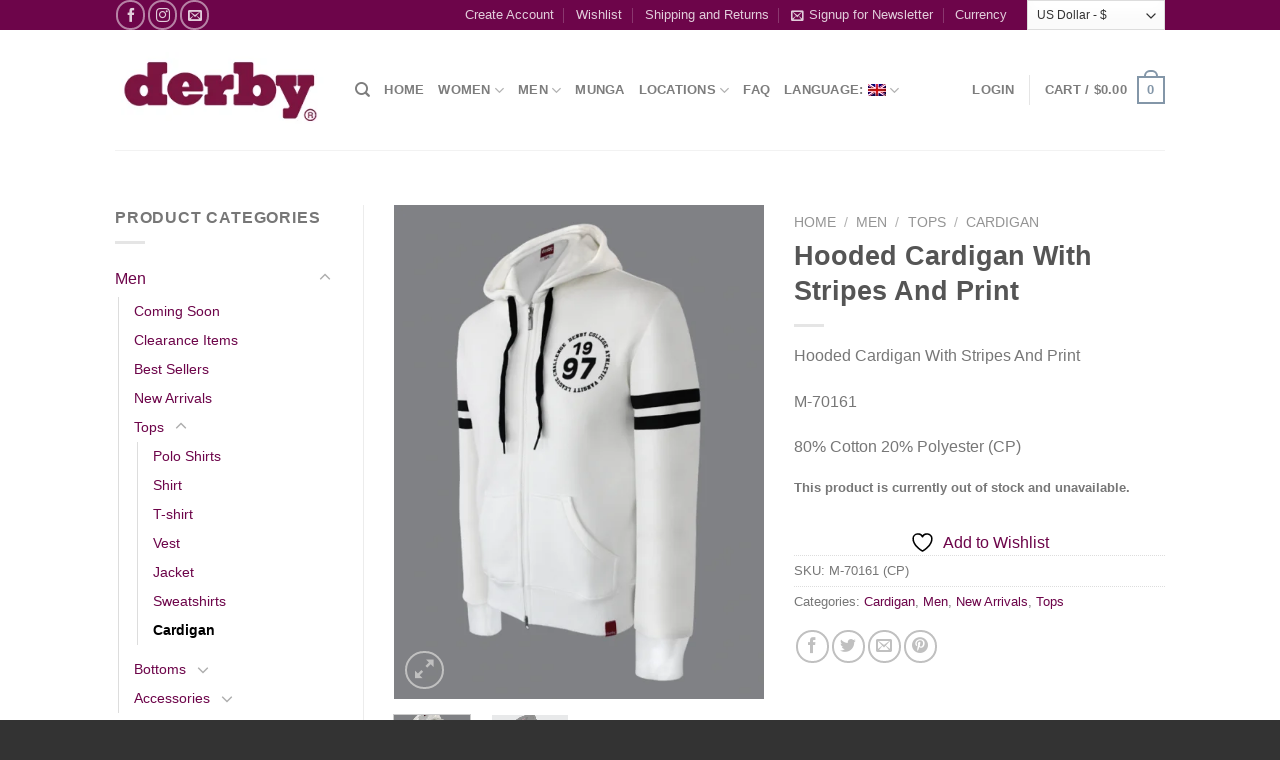

--- FILE ---
content_type: text/html; charset=UTF-8
request_url: https://www.derby.com.kw/product/hooded-cardigan-stripes-print/
body_size: 59725
content:
<!DOCTYPE html>
<html lang="en-US" class="loading-site no-js bg-fill">
<head>
	<meta charset="UTF-8" />
	<link rel="profile" href="https://gmpg.org/xfn/11" />
	<link rel="pingback" href="https://www.derby.com.kw/xmlrpc.php" />

					<script>document.documentElement.className = document.documentElement.className + ' yes-js js_active js'</script>
			<script>(function(html){html.className = html.className.replace(/\bno-js\b/,'js')})(document.documentElement);</script>
<title>Hooded Cardigan With Stripes And Print &#8211; derby</title>
<meta name='robots' content='max-image-preview:large' />
	<style>img:is([sizes="auto" i], [sizes^="auto," i]) { contain-intrinsic-size: 3000px 1500px }</style>
	<meta name="viewport" content="width=device-width, initial-scale=1" /><script>window._wca = window._wca || [];</script>
<link rel='dns-prefetch' href='//stats.wp.com' />
<link rel='dns-prefetch' href='//secure.gravatar.com' />
<link rel='dns-prefetch' href='//v0.wordpress.com' />
<link rel='preconnect' href='//c0.wp.com' />
<link rel='prefetch' href='https://www.derby.com.kw/wp-content/themes/flatsome/assets/js/flatsome.js?ver=e1ad26bd5672989785e1' />
<link rel='prefetch' href='https://www.derby.com.kw/wp-content/themes/flatsome/assets/js/chunk.slider.js?ver=3.19.12' />
<link rel='prefetch' href='https://www.derby.com.kw/wp-content/themes/flatsome/assets/js/chunk.popups.js?ver=3.19.12' />
<link rel='prefetch' href='https://www.derby.com.kw/wp-content/themes/flatsome/assets/js/chunk.tooltips.js?ver=3.19.12' />
<link rel='prefetch' href='https://www.derby.com.kw/wp-content/themes/flatsome/assets/js/woocommerce.js?ver=dd6035ce106022a74757' />
<link rel="alternate" type="application/rss+xml" title="derby &raquo; Feed" href="https://www.derby.com.kw/feed/" />
<link rel="alternate" type="application/rss+xml" title="derby &raquo; Comments Feed" href="https://www.derby.com.kw/comments/feed/" />
<link rel="alternate" type="application/rss+xml" title="derby &raquo; Hooded Cardigan With Stripes And Print Comments Feed" href="https://www.derby.com.kw/product/hooded-cardigan-stripes-print/feed/" />
<script type="text/javascript">
/* <![CDATA[ */
window._wpemojiSettings = {"baseUrl":"https:\/\/s.w.org\/images\/core\/emoji\/16.0.1\/72x72\/","ext":".png","svgUrl":"https:\/\/s.w.org\/images\/core\/emoji\/16.0.1\/svg\/","svgExt":".svg","source":{"concatemoji":"https:\/\/www.derby.com.kw\/wp-includes\/js\/wp-emoji-release.min.js?ver=ac25e87b83d302b762fee3f5038d1270"}};
/*! This file is auto-generated */
!function(s,n){var o,i,e;function c(e){try{var t={supportTests:e,timestamp:(new Date).valueOf()};sessionStorage.setItem(o,JSON.stringify(t))}catch(e){}}function p(e,t,n){e.clearRect(0,0,e.canvas.width,e.canvas.height),e.fillText(t,0,0);var t=new Uint32Array(e.getImageData(0,0,e.canvas.width,e.canvas.height).data),a=(e.clearRect(0,0,e.canvas.width,e.canvas.height),e.fillText(n,0,0),new Uint32Array(e.getImageData(0,0,e.canvas.width,e.canvas.height).data));return t.every(function(e,t){return e===a[t]})}function u(e,t){e.clearRect(0,0,e.canvas.width,e.canvas.height),e.fillText(t,0,0);for(var n=e.getImageData(16,16,1,1),a=0;a<n.data.length;a++)if(0!==n.data[a])return!1;return!0}function f(e,t,n,a){switch(t){case"flag":return n(e,"\ud83c\udff3\ufe0f\u200d\u26a7\ufe0f","\ud83c\udff3\ufe0f\u200b\u26a7\ufe0f")?!1:!n(e,"\ud83c\udde8\ud83c\uddf6","\ud83c\udde8\u200b\ud83c\uddf6")&&!n(e,"\ud83c\udff4\udb40\udc67\udb40\udc62\udb40\udc65\udb40\udc6e\udb40\udc67\udb40\udc7f","\ud83c\udff4\u200b\udb40\udc67\u200b\udb40\udc62\u200b\udb40\udc65\u200b\udb40\udc6e\u200b\udb40\udc67\u200b\udb40\udc7f");case"emoji":return!a(e,"\ud83e\udedf")}return!1}function g(e,t,n,a){var r="undefined"!=typeof WorkerGlobalScope&&self instanceof WorkerGlobalScope?new OffscreenCanvas(300,150):s.createElement("canvas"),o=r.getContext("2d",{willReadFrequently:!0}),i=(o.textBaseline="top",o.font="600 32px Arial",{});return e.forEach(function(e){i[e]=t(o,e,n,a)}),i}function t(e){var t=s.createElement("script");t.src=e,t.defer=!0,s.head.appendChild(t)}"undefined"!=typeof Promise&&(o="wpEmojiSettingsSupports",i=["flag","emoji"],n.supports={everything:!0,everythingExceptFlag:!0},e=new Promise(function(e){s.addEventListener("DOMContentLoaded",e,{once:!0})}),new Promise(function(t){var n=function(){try{var e=JSON.parse(sessionStorage.getItem(o));if("object"==typeof e&&"number"==typeof e.timestamp&&(new Date).valueOf()<e.timestamp+604800&&"object"==typeof e.supportTests)return e.supportTests}catch(e){}return null}();if(!n){if("undefined"!=typeof Worker&&"undefined"!=typeof OffscreenCanvas&&"undefined"!=typeof URL&&URL.createObjectURL&&"undefined"!=typeof Blob)try{var e="postMessage("+g.toString()+"("+[JSON.stringify(i),f.toString(),p.toString(),u.toString()].join(",")+"));",a=new Blob([e],{type:"text/javascript"}),r=new Worker(URL.createObjectURL(a),{name:"wpTestEmojiSupports"});return void(r.onmessage=function(e){c(n=e.data),r.terminate(),t(n)})}catch(e){}c(n=g(i,f,p,u))}t(n)}).then(function(e){for(var t in e)n.supports[t]=e[t],n.supports.everything=n.supports.everything&&n.supports[t],"flag"!==t&&(n.supports.everythingExceptFlag=n.supports.everythingExceptFlag&&n.supports[t]);n.supports.everythingExceptFlag=n.supports.everythingExceptFlag&&!n.supports.flag,n.DOMReady=!1,n.readyCallback=function(){n.DOMReady=!0}}).then(function(){return e}).then(function(){var e;n.supports.everything||(n.readyCallback(),(e=n.source||{}).concatemoji?t(e.concatemoji):e.wpemoji&&e.twemoji&&(t(e.twemoji),t(e.wpemoji)))}))}((window,document),window._wpemojiSettings);
/* ]]> */
</script>

<style id='wp-emoji-styles-inline-css' type='text/css'>

	img.wp-smiley, img.emoji {
		display: inline !important;
		border: none !important;
		box-shadow: none !important;
		height: 1em !important;
		width: 1em !important;
		margin: 0 0.07em !important;
		vertical-align: -0.1em !important;
		background: none !important;
		padding: 0 !important;
	}
</style>
<link rel='stylesheet' id='contact-form-7-css' href='https://www.derby.com.kw/wp-content/plugins/contact-form-7/includes/css/styles.css?ver=6.1.3' type='text/css' media='all' />
<link rel='stylesheet' id='uaf_client_css-css' href='https://www.derby.com.kw/wp-content/uploads/useanyfont/uaf.css?ver=1750659489' type='text/css' media='all' />
<link rel='stylesheet' id='photoswipe-css' href='https://c0.wp.com/p/woocommerce/10.3.7/assets/css/photoswipe/photoswipe.min.css' type='text/css' media='all' />
<link rel='stylesheet' id='photoswipe-default-skin-css' href='https://c0.wp.com/p/woocommerce/10.3.7/assets/css/photoswipe/default-skin/default-skin.min.css' type='text/css' media='all' />
<style id='woocommerce-inline-inline-css' type='text/css'>
.woocommerce form .form-row .required { visibility: visible; }
</style>
<link rel='stylesheet' id='productsize-chart-for-woocommerce-jquery-modal-css' href='https://www.derby.com.kw/wp-content/plugins/productsize-chart-for-woocommerce/public/css/remodal.css?ver=1.1.0' type='text/css' media='all' />
<link rel='stylesheet' id='productsize-chart-for-woocommerce-jquery-modal-default-theme-css' href='https://www.derby.com.kw/wp-content/plugins/productsize-chart-for-woocommerce/public/css/remodal-default-theme.css?ver=1.1.0' type='text/css' media='all' />
<link rel='stylesheet' id='brands-styles-css' href='https://c0.wp.com/p/woocommerce/10.3.7/assets/css/brands.css' type='text/css' media='all' />
<link rel='stylesheet' id='flatsome-ninjaforms-css' href='https://www.derby.com.kw/wp-content/themes/flatsome/inc/integrations/ninjaforms/ninjaforms.css?ver=3.19.12' type='text/css' media='all' />
<link rel='stylesheet' id='flatsome-woocommerce-wishlist-css' href='https://www.derby.com.kw/wp-content/themes/flatsome/inc/integrations/wc-yith-wishlist/wishlist.css?ver=3.19.12' type='text/css' media='all' />
<link rel='stylesheet' id='flatsome-main-css' href='https://www.derby.com.kw/wp-content/themes/flatsome/assets/css/flatsome.css?ver=3.19.12' type='text/css' media='all' />
<style id='flatsome-main-inline-css' type='text/css'>
@font-face {
				font-family: "fl-icons";
				font-display: block;
				src: url(https://www.derby.com.kw/wp-content/themes/flatsome/assets/css/icons/fl-icons.eot?v=3.19.12);
				src:
					url(https://www.derby.com.kw/wp-content/themes/flatsome/assets/css/icons/fl-icons.eot#iefix?v=3.19.12) format("embedded-opentype"),
					url(https://www.derby.com.kw/wp-content/themes/flatsome/assets/css/icons/fl-icons.woff2?v=3.19.12) format("woff2"),
					url(https://www.derby.com.kw/wp-content/themes/flatsome/assets/css/icons/fl-icons.ttf?v=3.19.12) format("truetype"),
					url(https://www.derby.com.kw/wp-content/themes/flatsome/assets/css/icons/fl-icons.woff?v=3.19.12) format("woff"),
					url(https://www.derby.com.kw/wp-content/themes/flatsome/assets/css/icons/fl-icons.svg?v=3.19.12#fl-icons) format("svg");
			}
</style>
<link rel='stylesheet' id='flatsome-shop-css' href='https://www.derby.com.kw/wp-content/themes/flatsome/assets/css/flatsome-shop.css?ver=3.19.12' type='text/css' media='all' />
<link rel='stylesheet' id='flatsome-style-css' href='https://www.derby.com.kw/wp-content/themes/flatsome/style.css?ver=3.19.12' type='text/css' media='all' />
<script type="text/javascript">
            window._nslDOMReady = (function () {
                const executedCallbacks = new Set();
            
                return function (callback) {
                    /**
                    * Third parties might dispatch DOMContentLoaded events, so we need to ensure that we only run our callback once!
                    */
                    if (executedCallbacks.has(callback)) return;
            
                    const wrappedCallback = function () {
                        if (executedCallbacks.has(callback)) return;
                        executedCallbacks.add(callback);
                        callback();
                    };
            
                    if (document.readyState === "complete" || document.readyState === "interactive") {
                        wrappedCallback();
                    } else {
                        document.addEventListener("DOMContentLoaded", wrappedCallback);
                    }
                };
            })();
        </script><script type="text/javascript" src="https://c0.wp.com/c/6.8.3/wp-includes/js/jquery/jquery.min.js" id="jquery-core-js"></script>
<script type="text/javascript" src="https://c0.wp.com/c/6.8.3/wp-includes/js/jquery/jquery-migrate.min.js" id="jquery-migrate-js"></script>
<script type="text/javascript" src="https://c0.wp.com/p/woocommerce/10.3.7/assets/js/jquery-blockui/jquery.blockUI.min.js" id="wc-jquery-blockui-js" data-wp-strategy="defer"></script>
<script type="text/javascript" id="wc-add-to-cart-js-extra">
/* <![CDATA[ */
var wc_add_to_cart_params = {"ajax_url":"\/wp-admin\/admin-ajax.php","wc_ajax_url":"\/?wc-ajax=%%endpoint%%","i18n_view_cart":"View cart","cart_url":"https:\/\/www.derby.com.kw\/cart\/","is_cart":"","cart_redirect_after_add":"no"};
/* ]]> */
</script>
<script type="text/javascript" src="https://c0.wp.com/p/woocommerce/10.3.7/assets/js/frontend/add-to-cart.min.js" id="wc-add-to-cart-js" defer="defer" data-wp-strategy="defer"></script>
<script type="text/javascript" src="https://c0.wp.com/p/woocommerce/10.3.7/assets/js/photoswipe/photoswipe.min.js" id="wc-photoswipe-js" defer="defer" data-wp-strategy="defer"></script>
<script type="text/javascript" src="https://c0.wp.com/p/woocommerce/10.3.7/assets/js/photoswipe/photoswipe-ui-default.min.js" id="wc-photoswipe-ui-default-js" defer="defer" data-wp-strategy="defer"></script>
<script type="text/javascript" id="wc-single-product-js-extra">
/* <![CDATA[ */
var wc_single_product_params = {"i18n_required_rating_text":"Please select a rating","i18n_rating_options":["1 of 5 stars","2 of 5 stars","3 of 5 stars","4 of 5 stars","5 of 5 stars"],"i18n_product_gallery_trigger_text":"View full-screen image gallery","review_rating_required":"no","flexslider":{"rtl":false,"animation":"slide","smoothHeight":true,"directionNav":false,"controlNav":"thumbnails","slideshow":false,"animationSpeed":500,"animationLoop":false,"allowOneSlide":false},"zoom_enabled":"","zoom_options":[],"photoswipe_enabled":"1","photoswipe_options":{"shareEl":false,"closeOnScroll":false,"history":false,"hideAnimationDuration":0,"showAnimationDuration":0},"flexslider_enabled":""};
/* ]]> */
</script>
<script type="text/javascript" src="https://c0.wp.com/p/woocommerce/10.3.7/assets/js/frontend/single-product.min.js" id="wc-single-product-js" defer="defer" data-wp-strategy="defer"></script>
<script type="text/javascript" src="https://c0.wp.com/p/woocommerce/10.3.7/assets/js/js-cookie/js.cookie.min.js" id="wc-js-cookie-js" data-wp-strategy="defer"></script>
<script type="text/javascript" src="https://www.derby.com.kw/wp-content/plugins/productsize-chart-for-woocommerce/public/js/remodal.js?ver=1.1.0" id="productsize-chart-for-woocommerce-jquery-modal-js"></script>
<script type="text/javascript" src="https://stats.wp.com/s-202604.js" id="woocommerce-analytics-js" defer="defer" data-wp-strategy="defer"></script>
<link rel="https://api.w.org/" href="https://www.derby.com.kw/wp-json/" /><link rel="alternate" title="JSON" type="application/json" href="https://www.derby.com.kw/wp-json/wp/v2/product/4223582" /><link rel="EditURI" type="application/rsd+xml" title="RSD" href="https://www.derby.com.kw/xmlrpc.php?rsd" />

<link rel="canonical" href="https://www.derby.com.kw/product/hooded-cardigan-stripes-print/" />
<link rel='shortlink' href='https://www.derby.com.kw/?p=4223582' />
<link rel="alternate" title="oEmbed (JSON)" type="application/json+oembed" href="https://www.derby.com.kw/wp-json/oembed/1.0/embed?url=https%3A%2F%2Fwww.derby.com.kw%2Fproduct%2Fhooded-cardigan-stripes-print%2F" />
<link rel="alternate" title="oEmbed (XML)" type="text/xml+oembed" href="https://www.derby.com.kw/wp-json/oembed/1.0/embed?url=https%3A%2F%2Fwww.derby.com.kw%2Fproduct%2Fhooded-cardigan-stripes-print%2F&#038;format=xml" />
<script type="text/javascript">
(function(url){
	if(/(?:Chrome\/26\.0\.1410\.63 Safari\/537\.31|WordfenceTestMonBot)/.test(navigator.userAgent)){ return; }
	var addEvent = function(evt, handler) {
		if (window.addEventListener) {
			document.addEventListener(evt, handler, false);
		} else if (window.attachEvent) {
			document.attachEvent('on' + evt, handler);
		}
	};
	var removeEvent = function(evt, handler) {
		if (window.removeEventListener) {
			document.removeEventListener(evt, handler, false);
		} else if (window.detachEvent) {
			document.detachEvent('on' + evt, handler);
		}
	};
	var evts = 'contextmenu dblclick drag dragend dragenter dragleave dragover dragstart drop keydown keypress keyup mousedown mousemove mouseout mouseover mouseup mousewheel scroll'.split(' ');
	var logHuman = function() {
		if (window.wfLogHumanRan) { return; }
		window.wfLogHumanRan = true;
		var wfscr = document.createElement('script');
		wfscr.type = 'text/javascript';
		wfscr.async = true;
		wfscr.src = url + '&r=' + Math.random();
		(document.getElementsByTagName('head')[0]||document.getElementsByTagName('body')[0]).appendChild(wfscr);
		for (var i = 0; i < evts.length; i++) {
			removeEvent(evts[i], logHuman);
		}
	};
	for (var i = 0; i < evts.length; i++) {
		addEvent(evts[i], logHuman);
	}
})('//www.derby.com.kw/?wordfence_lh=1&hid=A51B0CFE9680E94D60B4904A5B17919C');
</script><style type="text/css">
.qtranxs_flag_en {background-image: url(https://www.derby.com.kw/wp-content/plugins/qtranslate-x/flags/gb.png); background-repeat: no-repeat;}
.qtranxs_flag_ar {background-image: url(https://www.derby.com.kw/wp-content/plugins/qtranslate-x/flags/kw.png); background-repeat: no-repeat;}
</style>
<link hreflang="en" href="https://www.derby.com.kw/product/hooded-cardigan-stripes-print/?lang=en" rel="alternate" />
<link hreflang="ar" href="https://www.derby.com.kw/product/hooded-cardigan-stripes-print/?lang=ar" rel="alternate" />
<link hreflang="x-default" href="https://www.derby.com.kw/product/hooded-cardigan-stripes-print/" rel="alternate" />
<meta name="generator" content="qTranslate-X 3.4.6.8" />
	<style>img#wpstats{display:none}</style>
				<style type="text/css">
			#size-chart {clear:both; margin:10px 0; width:100%}#size-chart tr th{font-weight:bold;}
			#size-chart tr td,#size-chart tr th{color:#000000;
			padding:8px; text-align:left;}
			.remodal p{color:#000000; text-align:justify;}
			#modal1Title{color:#000000; margin-bottom:15px; font-size:25px; text-align:left}

							#size-chart tr:nth-child(odd){background:#ebe9eb;}
						
			.remodal-overlay {background:rgba(0,0,0,0.7) !important; z-index:9999;}
			.remodal{padding:35px;}
			.remodal .remodal-close{top:35px;right:35px;}
			.button-wrapper{margin:7px 0;}
			#chart-button{background:#3f3f3f; color:#ffffff; padding:7px 10px;font-weight: 700;
			border-radius: 3px; -webkit-border-radius: 3px;-moz-border-radius: 3px; text-decoration:none; }
			#chart-button:hover{background:#0a0a0a;  }
		</style>    
			<noscript><style>.woocommerce-product-gallery{ opacity: 1 !important; }</style></noscript>
	
<!-- Jetpack Open Graph Tags -->
<meta property="og:type" content="article" />
<meta property="og:title" content="Hooded Cardigan With Stripes And Print" />
<meta property="og:url" content="https://www.derby.com.kw/product/hooded-cardigan-stripes-print/" />
<meta property="og:description" content="Hooded Cardigan With Stripes And Print M-70161 80% Cotton 20% Polyester (CP)" />
<meta property="article:published_time" content="2017-12-06T08:30:56+00:00" />
<meta property="article:modified_time" content="2023-07-09T12:12:25+00:00" />
<meta property="og:site_name" content="derby" />
<meta property="og:image" content="https://www.derby.com.kw/wp-content/uploads/2017/12/M-70161-CP-OFT.png" />
<meta property="og:image:width" content="600" />
<meta property="og:image:height" content="800" />
<meta property="og:image:alt" content="" />
<meta property="og:locale" content="en_US" />
<meta name="twitter:text:title" content="Hooded Cardigan With Stripes And Print" />
<meta name="twitter:image" content="https://www.derby.com.kw/wp-content/uploads/2017/12/M-70161-CP-OFT.png?w=640" />
<meta name="twitter:card" content="summary_large_image" />

<!-- End Jetpack Open Graph Tags -->
<link rel="icon" href="https://www.derby.com.kw/wp-content/uploads/2016/06/cropped-logo-site-for-sharing-32x32.png" sizes="32x32" />
<link rel="icon" href="https://www.derby.com.kw/wp-content/uploads/2016/06/cropped-logo-site-for-sharing-192x192.png" sizes="192x192" />
<link rel="apple-touch-icon" href="https://www.derby.com.kw/wp-content/uploads/2016/06/cropped-logo-site-for-sharing-180x180.png" />
<meta name="msapplication-TileImage" content="https://www.derby.com.kw/wp-content/uploads/2016/06/cropped-logo-site-for-sharing-270x270.png" />
<style id="custom-css" type="text/css">:root {--primary-color: #8396a8;--fs-color-primary: #8396a8;--fs-color-secondary: #d26e4b;--fs-color-success: #7a9c59;--fs-color-alert: #b20000;--fs-experimental-link-color: #6d054a;--fs-experimental-link-color-hover: #111;}.tooltipster-base {--tooltip-color: #fff;--tooltip-bg-color: #000;}.off-canvas-right .mfp-content, .off-canvas-left .mfp-content {--drawer-width: 300px;}.off-canvas .mfp-content.off-canvas-cart {--drawer-width: 360px;}.sticky-add-to-cart--active, #wrapper,#main,#main.dark{background-color: #FFF}.header-main{height: 120px}#logo img{max-height: 120px}#logo{width:210px;}.header-top{min-height: 30px}.transparent .header-main{height: 90px}.transparent #logo img{max-height: 90px}.has-transparent + .page-title:first-of-type,.has-transparent + #main > .page-title,.has-transparent + #main > div > .page-title,.has-transparent + #main .page-header-wrapper:first-of-type .page-title{padding-top: 120px;}.header.show-on-scroll,.stuck .header-main{height:70px!important}.stuck #logo img{max-height: 70px!important}.header-bg-color {background-color: #fff}.header-bottom {background-color: #eee}@media (max-width: 549px) {.header-main{height: 70px}#logo img{max-height: 70px}}.header-top{background-color:#6d054a!important;}.badge-inner.new-bubble{background-color: #7a9c59}.star-rating span:before,.star-rating:before, .woocommerce-page .star-rating:before, .stars a:hover:after, .stars a.active:after{color: #dd9d3e}.shop-page-title.featured-title .title-bg{ background-image: url(https://www.derby.com.kw/wp-content/uploads/2017/12/M-70161-CP-OFT.png)!important;}@media screen and (min-width: 550px){.products .box-vertical .box-image{min-width: 247px!important;width: 247px!important;}}.footer-1{background-color: #fff}.footer-2{background-color: #777}.absolute-footer, html{background-color: #333}button[name='update_cart'] { display: none; }.nav-vertical-fly-out > li + li {border-top-width: 1px; border-top-style: solid;}/* Custom CSS */.product-small p.name{font-size: 16px;font-weight: bold;}.price{font-size: 85%;color: #000000;}/* Custom CSS Mobile */@media (max-width: 549px){.product-small p.name{font-size: 16px;font-weight: bold;}.price{font-size: 85%;color: #000000;}}.label-new.menu-item > a:after{content:"New";}.label-hot.menu-item > a:after{content:"Hot";}.label-sale.menu-item > a:after{content:"Sale";}.label-popular.menu-item > a:after{content:"Popular";}</style>		<style type="text/css" id="wp-custom-css">
			/*
Welcome to Custom CSS!

To learn how this works, see http://wp.me/PEmnE-Bt
*/		</style>
		<style id="sccss">/* Enter Your Custom CSS Here */</style><style id="kirki-inline-styles"></style></head>

<body class="wp-singular product-template-default single single-product postid-4223582 wp-theme-flatsome theme-flatsome woocommerce woocommerce-page woocommerce-no-js full-width bg-fill lightbox nav-dropdown-has-arrow nav-dropdown-has-shadow nav-dropdown-has-border currency-usd">


<a class="skip-link screen-reader-text" href="#main">Skip to content</a>

<div id="wrapper">

	
	<header id="header" class="header has-sticky sticky-jump">
		<div class="header-wrapper">
			<div id="top-bar" class="header-top hide-for-sticky nav-dark hide-for-medium">
    <div class="flex-row container">
      <div class="flex-col hide-for-medium flex-left">
          <ul class="nav nav-left medium-nav-center nav-small  nav-divided">
              <li class="html custom html_topbar_left"><div class="social-icons follow-icons" ><a href="https://www.facebook.com/DerbyJeans/" target="_blank" data-label="Facebook" class="icon button circle is-outline facebook tooltip" title="Follow on Facebook" aria-label="Follow on Facebook" rel="noopener nofollow" ><i class="icon-facebook" ></i></a><a href="https://www.instagram.com/derbystorekuwait/" target="_blank" data-label="Instagram" class="icon button circle is-outline instagram tooltip" title="Follow on Instagram" aria-label="Follow on Instagram" rel="noopener nofollow" ><i class="icon-instagram" ></i></a><a href="mailto:onlinesales@derby.com.kw" data-label="E-mail" target="_blank" class="icon button circle is-outline email tooltip" title="Send us an email" aria-label="Send us an email" rel="nofollow noopener" ><i class="icon-envelop" ></i></a></div></li>          </ul>
      </div>

      <div class="flex-col hide-for-medium flex-center">
          <ul class="nav nav-center nav-small  nav-divided">
                        </ul>
      </div>

      <div class="flex-col hide-for-medium flex-right">
         <ul class="nav top-bar-nav nav-right nav-small  nav-divided">
              <li id="menu-item-1357" class="menu-item menu-item-type-post_type menu-item-object-page menu-item-1357 menu-item-design-default"><a href="https://www.derby.com.kw/my-account/" class="nav-top-link">Create Account</a></li>
<li id="menu-item-1356" class="menu-item menu-item-type-post_type menu-item-object-page menu-item-1356 menu-item-design-default"><a href="https://www.derby.com.kw/wishlist/" class="nav-top-link">Wishlist</a></li>
<li id="menu-item-1355" class="menu-item menu-item-type-post_type menu-item-object-page menu-item-1355 menu-item-design-default"><a href="https://www.derby.com.kw/shipping-and-returns/" class="nav-top-link">Shipping and Returns</a></li>
<li id="menu-item-1363" class="has-icon-left menu-item menu-item-type-custom menu-item-object-custom menu-item-1363 menu-item-design-default"><a href="#newsletter-signup" class="nav-top-link"><i class="icon-envelop" ></i>Signup for Newsletter</a></li>
<li id="menu-item-5159" class="menu-item menu-item-type-custom menu-item-object-custom menu-item-5159 menu-item-design-default"><a class="nav-top-link">Currency</a></li>
<li class="html custom html_topbar_right">    

    <form method="post" action="" class="woocommerce-currency-switcher-form " data-ver="2.3.1">
        <input type="hidden" name="woocommerce-currency-switcher" value="USD" />
        <select name="woocommerce-currency-switcher"  data-width="100%" data-flag-position="right" class="woocommerce-currency-switcher" onchange="woocs_redirect(this.value);
                void(0);">
                    
                
                <option class="woocs_option_img_KWD" value="KWD"  data-imagesrc="" data-icon="" data-description="Kuwaiti Dinar - KWD">Kuwaiti Dinar - KWD</option>
            
                
                <option class="woocs_option_img_USD" value="USD"  selected='selected' data-imagesrc="" data-icon="" data-description="US Dollar - $">US Dollar - $</option>
            
                
                <option class="woocs_option_img_EUR" value="EUR"  data-imagesrc="" data-icon="" data-description="Euro - €">Euro - €</option>
            
                
                <option class="woocs_option_img_GBP" value="GBP"  data-imagesrc="" data-icon="" data-description="Pound Sterling - £">Pound Sterling - £</option>
                    </select>
        <div class="woocs_display_none" style="display: none;" >WOOCS v.2.3.1</div>
    </form>
    </li>          </ul>
      </div>

      
    </div>
</div>
<div id="masthead" class="header-main ">
      <div class="header-inner flex-row container logo-left medium-logo-center" role="navigation">

          <!-- Logo -->
          <div id="logo" class="flex-col logo">
            
<!-- Header logo -->
<a href="https://www.derby.com.kw/" title="derby - Online Clothing Store for Men and Women" rel="home">
		<img width="210" height="120" src="https://derby.com.kw/wp-content/uploads/2020/04/Derby-Logo-Optimized.png" class="header_logo header-logo" alt="derby"/><img  width="210" height="120" src="https://derby.com.kw/wp-content/uploads/2020/04/Derby-Logo-Optimized.png" class="header-logo-dark" alt="derby"/></a>
          </div>

          <!-- Mobile Left Elements -->
          <div class="flex-col show-for-medium flex-left">
            <ul class="mobile-nav nav nav-left ">
              <li class="nav-icon has-icon">
  		<a href="#" data-open="#main-menu" data-pos="left" data-bg="main-menu-overlay" data-color="" class="is-small" aria-label="Menu" aria-controls="main-menu" aria-expanded="false">

		  <i class="icon-menu" ></i>
		  		</a>
	</li>
            </ul>
          </div>

          <!-- Left Elements -->
          <div class="flex-col hide-for-medium flex-left
            flex-grow">
            <ul class="header-nav header-nav-main nav nav-left  nav-size-80% nav-uppercase" >
              <li class="header-search header-search-dropdown has-icon has-dropdown menu-item-has-children">
		<a href="#" aria-label="Search" class="is-small"><i class="icon-search" ></i></a>
		<ul class="nav-dropdown nav-dropdown-default">
	 	<li class="header-search-form search-form html relative has-icon">
	<div class="header-search-form-wrapper">
		<div class="searchform-wrapper ux-search-box relative is-normal"><form role="search" method="get" class="searchform" action="https://www.derby.com.kw/">
	<div class="flex-row relative">
						<div class="flex-col flex-grow">
			<label class="screen-reader-text" for="woocommerce-product-search-field-0">Search for:</label>
			<input type="search" id="woocommerce-product-search-field-0" class="search-field mb-0" placeholder="Search&hellip;" value="" name="s" />
			<input type="hidden" name="post_type" value="product" />
					</div>
		<div class="flex-col">
			<button type="submit" value="Search" class="ux-search-submit submit-button secondary button  icon mb-0" aria-label="Submit">
				<i class="icon-search" ></i>			</button>
		</div>
	</div>
	<div class="live-search-results text-left z-top"></div>
</form>
</div>	</div>
</li>
	</ul>
</li>
<li id="menu-item-14" class="menu-item menu-item-type-custom menu-item-object-custom menu-item-14 menu-item-design-default"><a href="http://derby.com.kw/" class="nav-top-link">HOME</a></li>
<li id="menu-item-902" class="menu-item menu-item-type-custom menu-item-object-custom menu-item-has-children menu-item-902 menu-item-design-default has-dropdown"><a href="http://derby.com.kw/product-category/women/" class="nav-top-link" aria-expanded="false" aria-haspopup="menu">Women<i class="icon-angle-down" ></i></a>
<ul class="sub-menu nav-dropdown nav-dropdown-default">
	<li id="menu-item-4721" class="menu-item menu-item-type-custom menu-item-object-custom menu-item-4721"><a href="http://derby.com.kw/product-category/women/coming-soon-women/">COMING SOON</a></li>
	<li id="menu-item-6624" class="menu-item menu-item-type-custom menu-item-object-custom menu-item-6624"><a href="http://derby.com.kw/product-category/women/clearance-items-women/">CLEARANCE ITEMS</a></li>
	<li id="menu-item-167" class="menu-item menu-item-type-custom menu-item-object-custom menu-item-167"><a href="http://derby.com.kw/product-category/women/best-sellers/">BEST SELLERS</a></li>
	<li id="menu-item-168" class="menu-item menu-item-type-custom menu-item-object-custom menu-item-168"><a href="http://derby.com.kw/product-category/women/new-arrivals/">NEW ARRIVALS</a></li>
	<li id="menu-item-12373" class="menu-item menu-item-type-custom menu-item-object-custom menu-item-12373"><a href="http://derby.com.kw/product-category/women/modest-wear/">MODEST WEAR</a></li>
	<li id="menu-item-169" class="menu-item menu-item-type-custom menu-item-object-custom menu-item-has-children menu-item-169 nav-dropdown-col"><a href="http://derby.com.kw/product-category/women/tops/">TOPS</a>
	<ul class="sub-menu nav-column nav-dropdown-default">
		<li id="menu-item-172" class="menu-item menu-item-type-custom menu-item-object-custom menu-item-172"><a href="http://derby.com.kw/product-category/women/tops/cardigan/">CARDIGAN</a></li>
		<li id="menu-item-215" class="menu-item menu-item-type-custom menu-item-object-custom menu-item-215"><a href="http://derby.com.kw/product-category/women/tops/dress/">DRESS</a></li>
		<li id="menu-item-173" class="menu-item menu-item-type-custom menu-item-object-custom menu-item-173"><a href="http://derby.com.kw/product-category/women/tops/t-shirt/">T-SHIRT</a></li>
		<li id="menu-item-217" class="menu-item menu-item-type-custom menu-item-object-custom menu-item-217"><a href="http://derby.com.kw/product-category/women/tops/shirt/">SHIRT</a></li>
		<li id="menu-item-5330" class="menu-item menu-item-type-custom menu-item-object-custom menu-item-5330"><a href="http://derby.com.kw/product-category/women/tops/polo-shirt/">POLO SHIRT</a></li>
		<li id="menu-item-219" class="menu-item menu-item-type-custom menu-item-object-custom menu-item-219"><a href="http://derby.com.kw/product-category/women/tops/vest/">VEST</a></li>
		<li id="menu-item-6717" class="menu-item menu-item-type-custom menu-item-object-custom menu-item-6717"><a href="http://derby.com.kw/trainingsweat-suits/">TRAINING/SWEATSUITS</a></li>
		<li id="menu-item-216" class="menu-item menu-item-type-custom menu-item-object-custom menu-item-216"><a href="http://derby.com.kw/product-category/women/tops/sweatshirt/">SWEATSHIRT</a></li>
		<li id="menu-item-13464" class="menu-item menu-item-type-custom menu-item-object-custom menu-item-13464"><a href="http://derby.com.kw/product-category/women/tops/jacket-tops/">JACKET</a></li>
	</ul>
</li>
	<li id="menu-item-170" class="menu-item menu-item-type-custom menu-item-object-custom menu-item-has-children menu-item-170 nav-dropdown-col"><a href="http://derby.com.kw/product-category/women/bottoms/">BOTTOMS</a>
	<ul class="sub-menu nav-column nav-dropdown-default">
		<li id="menu-item-223" class="menu-item menu-item-type-custom menu-item-object-custom menu-item-223"><a href="http://derby.com.kw/product-category/women/bottoms/pants/">PANTS</a></li>
		<li id="menu-item-221" class="menu-item menu-item-type-custom menu-item-object-custom menu-item-221"><a href="http://derby.com.kw/product-category/women/bottoms/jeans/">JEANS</a></li>
		<li id="menu-item-224" class="menu-item menu-item-type-custom menu-item-object-custom menu-item-224"><a href="http://derby.com.kw/product-category/women/bottoms/skirt/">SKIRT</a></li>
		<li id="menu-item-222" class="menu-item menu-item-type-custom menu-item-object-custom menu-item-222"><a href="http://derby.com.kw/product-category/women/bottoms/leggings/">LEGGINGS</a></li>
		<li id="menu-item-174" class="menu-item menu-item-type-custom menu-item-object-custom menu-item-174"><a href="http://derby.com.kw/product-category/women/bottoms/bermuda/">BERMUDA</a></li>
	</ul>
</li>
	<li id="menu-item-171" class="menu-item menu-item-type-custom menu-item-object-custom menu-item-has-children menu-item-171 nav-dropdown-col"><a href="http://derby.com.kw/product-category/women/accessories/">ACCESSORIES</a>
	<ul class="sub-menu nav-column nav-dropdown-default">
		<li id="menu-item-237" class="menu-item menu-item-type-custom menu-item-object-custom menu-item-237"><a href="http://derby.com.kw/product-category/women/accessories/scarves/">SCARVES</a></li>
		<li id="menu-item-238" class="menu-item menu-item-type-custom menu-item-object-custom menu-item-238"><a href="http://derby.com.kw/product-category/women/accessories/sleeves/">SLEEVES</a></li>
	</ul>
</li>
</ul>
</li>
<li id="menu-item-178" class="menu-item menu-item-type-custom menu-item-object-custom menu-item-has-children menu-item-178 menu-item-design-default has-dropdown"><a href="http://derby.com.kw/product-category/men/" class="nav-top-link" aria-expanded="false" aria-haspopup="menu">MEN<i class="icon-angle-down" ></i></a>
<ul class="sub-menu nav-dropdown nav-dropdown-default">
	<li id="menu-item-4403" class="menu-item menu-item-type-custom menu-item-object-custom menu-item-4403"><a href="http://derby.com.kw/product-category/men/coming-soon/">COMING SOON</a></li>
	<li id="menu-item-6625" class="menu-item menu-item-type-custom menu-item-object-custom menu-item-6625"><a href="http://derby.com.kw/product-category/men/clearance-items/">CLEARANCE ITEMS</a></li>
	<li id="menu-item-198" class="menu-item menu-item-type-custom menu-item-object-custom menu-item-198"><a href="http://derby.com.kw/product-category/men/best-sellers-men/">BEST SELLERS</a></li>
	<li id="menu-item-199" class="menu-item menu-item-type-custom menu-item-object-custom menu-item-199"><a href="http://derby.com.kw/product-category/men/new-arrivals-men/">NEW ARRIVALS</a></li>
	<li id="menu-item-200" class="menu-item menu-item-type-custom menu-item-object-custom menu-item-has-children menu-item-200 nav-dropdown-col"><a href="http://derby.com.kw/product-category/men/tops-men/">TOPS</a>
	<ul class="sub-menu nav-column nav-dropdown-default">
		<li id="menu-item-204" class="menu-item menu-item-type-custom menu-item-object-custom menu-item-204"><a href="http://derby.com.kw/product-category/men/tops-men/polo-shirts-tops-men/">POLO SHIRT</a></li>
		<li id="menu-item-228" class="menu-item menu-item-type-custom menu-item-object-custom menu-item-228"><a href="http://derby.com.kw/product-category/men/tops-men/shirt-tops-men/">SHIRT</a></li>
		<li id="menu-item-5325" class="menu-item menu-item-type-custom menu-item-object-custom menu-item-5325"><a href="http://derby.com.kw/product-category/men/tops-men/t-shirt-tops-men/">T-SHIRT</a></li>
		<li id="menu-item-227" class="menu-item menu-item-type-custom menu-item-object-custom menu-item-227"><a href="http://derby.com.kw/product-category/men/tops-men/vest-tops-men/">VEST</a></li>
		<li id="menu-item-230" class="menu-item menu-item-type-custom menu-item-object-custom menu-item-230"><a href="http://derby.com.kw/product-category/men/tops-men/jacket/">JACKET</a></li>
		<li id="menu-item-226" class="menu-item menu-item-type-custom menu-item-object-custom menu-item-226"><a href="http://derby.com.kw/product-category/men/tops-men/sweatshirts/">SWEATSHIRTS</a></li>
		<li id="menu-item-229" class="menu-item menu-item-type-custom menu-item-object-custom menu-item-229"><a href="http://derby.com.kw/product-category/men/tops-men/cardigan-tops-men/">CARDIGAN</a></li>
	</ul>
</li>
	<li id="menu-item-202" class="menu-item menu-item-type-custom menu-item-object-custom menu-item-has-children menu-item-202 nav-dropdown-col"><a href="http://derby.com.kw/product-category/men/bottoms-men/">BOTTOMS</a>
	<ul class="sub-menu nav-column nav-dropdown-default">
		<li id="menu-item-231" class="menu-item menu-item-type-custom menu-item-object-custom menu-item-231"><a href="http://derby.com.kw/product-category/men/bottoms-men/jeans-bottoms-men/">JEANS</a></li>
		<li id="menu-item-205" class="menu-item menu-item-type-custom menu-item-object-custom menu-item-205"><a href="http://derby.com.kw/product-category/men/bottoms-men/pants-bottoms-men/">PANTS</a></li>
		<li id="menu-item-232" class="menu-item menu-item-type-custom menu-item-object-custom menu-item-232"><a href="http://derby.com.kw/product-category/men/bottoms-men/shorts/">SHORTS</a></li>
		<li id="menu-item-233" class="menu-item menu-item-type-custom menu-item-object-custom menu-item-233"><a href="http://derby.com.kw/product-category/men/bottoms-men/bermuda-bottoms-men/">BERMUDA</a></li>
		<li id="menu-item-234" class="menu-item menu-item-type-custom menu-item-object-custom menu-item-234"><a href="http://derby.com.kw/product-category/men/bottoms-men/trouser/">TROUSER</a></li>
	</ul>
</li>
	<li id="menu-item-203" class="menu-item menu-item-type-custom menu-item-object-custom menu-item-has-children menu-item-203 nav-dropdown-col"><a href="http://derby.com.kw/product-category/men/accessories-men/">ACCESSORIES</a>
	<ul class="sub-menu nav-column nav-dropdown-default">
		<li id="menu-item-206" class="menu-item menu-item-type-custom menu-item-object-custom menu-item-206"><a href="http://derby.com.kw/product-category/men/accessories-men/belt/">BELT</a></li>
		<li id="menu-item-235" class="menu-item menu-item-type-custom menu-item-object-custom menu-item-235"><a href="http://derby.com.kw/product-category/men/accessories-men/cap/">CAP</a></li>
	</ul>
</li>
</ul>
</li>
<li id="menu-item-4227445" class="menu-item menu-item-type-custom menu-item-object-custom menu-item-4227445 menu-item-design-default"><a href="http://derby.com.kw/product-category/munga/" class="nav-top-link">MUNGA</a></li>
<li id="menu-item-17" class="menu-item menu-item-type-custom menu-item-object-custom menu-item-has-children menu-item-17 menu-item-design-default has-dropdown"><a href="http://derby.com.kw/" class="nav-top-link" aria-expanded="false" aria-haspopup="menu">LOCATIONS<i class="icon-angle-down" ></i></a>
<ul class="sub-menu nav-dropdown nav-dropdown-default">
	<li id="menu-item-4246541" class="menu-item menu-item-type-post_type menu-item-object-page menu-item-4246541"><a href="https://www.derby.com.kw/derby-alrai/">Derby – Alrai</a></li>
	<li id="menu-item-2994" class="menu-item menu-item-type-custom menu-item-object-custom menu-item-2994"><a href="http://derby.com.kw/?page_id=1320">Albairaq Mall</a></li>
</ul>
</li>
<li id="menu-item-1365" class="menu-item menu-item-type-post_type menu-item-object-page menu-item-1365 menu-item-design-default"><a href="https://www.derby.com.kw/frequently-asked-questions/" class="nav-top-link">FAQ</a></li>
<li id="menu-item-19" class="qtranxs-lang-menu qtranxs-lang-menu-en menu-item menu-item-type-custom menu-item-object-custom menu-item-has-children menu-item-19 menu-item-design-default has-dropdown"><a title="English" href="#" class="nav-top-link" aria-expanded="false" aria-haspopup="menu">LANGUAGE:&nbsp;<img src="https://www.derby.com.kw/wp-content/plugins/qtranslate-x/flags/gb.png" alt="English" /><i class="icon-angle-down" ></i></a>
<ul class="sub-menu nav-dropdown nav-dropdown-default">
	<li id="menu-item-4246542" class="qtranxs-lang-menu-item qtranxs-lang-menu-item-en menu-item menu-item-type-custom menu-item-object-custom menu-item-4246542"><a title="English" href="https://www.derby.com.kw/product/hooded-cardigan-stripes-print/?lang=en"><img src="https://www.derby.com.kw/wp-content/plugins/qtranslate-x/flags/gb.png" alt="English" />&nbsp;English</a></li>
	<li id="menu-item-4246543" class="qtranxs-lang-menu-item qtranxs-lang-menu-item-ar menu-item menu-item-type-custom menu-item-object-custom menu-item-4246543"><a title="العربية" href="https://www.derby.com.kw/product/hooded-cardigan-stripes-print/?lang=ar"><img src="https://www.derby.com.kw/wp-content/plugins/qtranslate-x/flags/kw.png" alt="العربية" />&nbsp;العربية</a></li>
</ul>
</li>
            </ul>
          </div>

          <!-- Right Elements -->
          <div class="flex-col hide-for-medium flex-right">
            <ul class="header-nav header-nav-main nav nav-right  nav-size-80% nav-uppercase">
              
<li class="account-item has-icon" >

	<a href="https://www.derby.com.kw/my-account/" class="nav-top-link nav-top-not-logged-in is-small" title="Login" data-open="#login-form-popup" >
					<span>
			Login			</span>
				</a>




</li>
<li class="header-divider"></li><li class="cart-item has-icon has-dropdown">

<a href="https://www.derby.com.kw/cart/" class="header-cart-link is-small" title="Cart" >

<span class="header-cart-title">
   Cart   /      <span class="cart-price"><span class="woocs_special_price_code" ><span class="woocommerce-Price-amount amount"><bdi><span class="woocommerce-Price-currencySymbol">&#36;</span>0.00</bdi></span></span></span>
  </span>

    <span class="cart-icon image-icon">
    <strong>0</strong>
  </span>
  </a>

 <ul class="nav-dropdown nav-dropdown-default">
    <li class="html widget_shopping_cart">
      <div class="widget_shopping_cart_content">
        

	<div class="ux-mini-cart-empty flex flex-row-col text-center pt pb">
				<div class="ux-mini-cart-empty-icon">
			<svg xmlns="http://www.w3.org/2000/svg" viewBox="0 0 17 19" style="opacity:.1;height:80px;">
				<path d="M8.5 0C6.7 0 5.3 1.2 5.3 2.7v2H2.1c-.3 0-.6.3-.7.7L0 18.2c0 .4.2.8.6.8h15.7c.4 0 .7-.3.7-.7v-.1L15.6 5.4c0-.3-.3-.6-.7-.6h-3.2v-2c0-1.6-1.4-2.8-3.2-2.8zM6.7 2.7c0-.8.8-1.4 1.8-1.4s1.8.6 1.8 1.4v2H6.7v-2zm7.5 3.4 1.3 11.5h-14L2.8 6.1h2.5v1.4c0 .4.3.7.7.7.4 0 .7-.3.7-.7V6.1h3.5v1.4c0 .4.3.7.7.7s.7-.3.7-.7V6.1h2.6z" fill-rule="evenodd" clip-rule="evenodd" fill="currentColor"></path>
			</svg>
		</div>
				<p class="woocommerce-mini-cart__empty-message empty">No products in the cart.</p>
					<p class="return-to-shop">
				<a class="button primary wc-backward" href="https://www.derby.com.kw/shop/">
					Return to shop				</a>
			</p>
				</div>


      </div>
    </li>
     </ul>

</li>
            </ul>
          </div>

          <!-- Mobile Right Elements -->
          <div class="flex-col show-for-medium flex-right">
            <ul class="mobile-nav nav nav-right ">
              <li class="cart-item has-icon">


		<a href="https://www.derby.com.kw/cart/" class="header-cart-link is-small off-canvas-toggle nav-top-link" title="Cart" data-open="#cart-popup" data-class="off-canvas-cart" data-pos="right" >

    <span class="cart-icon image-icon">
    <strong>0</strong>
  </span>
  </a>


  <!-- Cart Sidebar Popup -->
  <div id="cart-popup" class="mfp-hide">
  <div class="cart-popup-inner inner-padding cart-popup-inner--sticky">
      <div class="cart-popup-title text-center">
          <span class="heading-font uppercase">Cart</span>
          <div class="is-divider"></div>
      </div>
	  <div class="widget_shopping_cart">
		  <div class="widget_shopping_cart_content">
			  

	<div class="ux-mini-cart-empty flex flex-row-col text-center pt pb">
				<div class="ux-mini-cart-empty-icon">
			<svg xmlns="http://www.w3.org/2000/svg" viewBox="0 0 17 19" style="opacity:.1;height:80px;">
				<path d="M8.5 0C6.7 0 5.3 1.2 5.3 2.7v2H2.1c-.3 0-.6.3-.7.7L0 18.2c0 .4.2.8.6.8h15.7c.4 0 .7-.3.7-.7v-.1L15.6 5.4c0-.3-.3-.6-.7-.6h-3.2v-2c0-1.6-1.4-2.8-3.2-2.8zM6.7 2.7c0-.8.8-1.4 1.8-1.4s1.8.6 1.8 1.4v2H6.7v-2zm7.5 3.4 1.3 11.5h-14L2.8 6.1h2.5v1.4c0 .4.3.7.7.7.4 0 .7-.3.7-.7V6.1h3.5v1.4c0 .4.3.7.7.7s.7-.3.7-.7V6.1h2.6z" fill-rule="evenodd" clip-rule="evenodd" fill="currentColor"></path>
			</svg>
		</div>
				<p class="woocommerce-mini-cart__empty-message empty">No products in the cart.</p>
					<p class="return-to-shop">
				<a class="button primary wc-backward" href="https://www.derby.com.kw/shop/">
					Return to shop				</a>
			</p>
				</div>


		  </div>
	  </div>
               </div>
  </div>

</li>
            </ul>
          </div>

      </div>

            <div class="container"><div class="top-divider full-width"></div></div>
      </div>

<div class="header-bg-container fill"><div class="header-bg-image fill"></div><div class="header-bg-color fill"></div></div>		</div>
	</header>

	<div class="header-block block-html-after-header z-1" style="position:relative;top:-1px;">	<div id="newsletter-signup"
	     class="lightbox-by-id lightbox-content mfp-hide lightbox-white "
	     style="max-width:750px ;padding:0px">
		

  <div class="banner has-hover" id="banner-2021538507">
          <div class="banner-inner fill">
        <div class="banner-bg fill" >
                                                
                    </div>
		
        <div class="banner-layers container">
            <div class="fill banner-link"></div>               <div id="text-box-940037808" class="text-box banner-layer x50 md-x50 lg-x50 y50 md-y50 lg-y50 res-text">
                     <div data-animate="fadeIn">           <div class="text-box-content text dark">
              
              <div class="text-inner text-center">
                  /wp-content/uploads/2016/05/Mailboxes.jpg" height="480px" text_color="light" text_align="left" text_pos="left center" text_width="50%" text_bg="" parallax_text="0" parallax="0" effect=""]


<h3>Signup for our Newsletter!</h3>
 ____

<noscript class="ninja-forms-noscript-message">
	Notice: JavaScript is required for this content.</noscript>
No Fields Found.<div id="nf-form-7-cont" class="nf-form-cont" aria-live="polite" aria-labelledby="nf-form-title-7" aria-describedby="nf-form-errors-7" role="form">

    <div class="nf-loading-spinner"></div>

</div>
        <!-- That data is being printed as a workaround to page builders reordering the order of the scripts loaded-->
        <script>var formDisplay=1;var nfForms=nfForms||[];var form=[];form.id='7';form.settings={"ninjaForms":"Ninja Forms","changeEmailErrorMsg":"Please enter a valid email address!","changeDateErrorMsg":"Please enter a valid date!","confirmFieldErrorMsg":"These fields must match!","fieldNumberNumMinError":"Number Min Error","fieldNumberNumMaxError":"Number Max Error","fieldNumberIncrementBy":"Please increment by ","fieldTextareaRTEInsertLink":"Insert Link","fieldTextareaRTEInsertMedia":"Insert Media","fieldTextareaRTESelectAFile":"Select a file","formErrorsCorrectErrors":"Please correct errors before submitting this form.","formHoneypot":"If you are a human seeing this field, please leave it empty.","validateRequiredField":"This is a required field.","honeypotHoneypotError":"Honeypot Error","fileUploadOldCodeFileUploadInProgress":"File Upload in Progress.","fileUploadOldCodeFileUpload":"FILE UPLOAD","currencySymbol":"$","fieldsMarkedRequired":"Fields marked with an <span class=\"ninja-forms-req-symbol\">*<\/span> are required","thousands_sep":",","decimal_point":".","siteLocale":"en_US","dateFormat":"d\/m\/Y","startOfWeek":"0","of":"of","previousMonth":"Previous Month","nextMonth":"Next Month","months":["January","February","March","April","May","June","July","August","September","October","November","December"],"monthsShort":["Jan","Feb","Mar","Apr","May","Jun","Jul","Aug","Sep","Oct","Nov","Dec"],"weekdays":["Sunday","Monday","Tuesday","Wednesday","Thursday","Friday","Saturday"],"weekdaysShort":["Sun","Mon","Tue","Wed","Thu","Fri","Sat"],"weekdaysMin":["Su","Mo","Tu","We","Th","Fr","Sa"],"recaptchaConsentMissing":"reCaptcha validation couldn&#039;t load.","recaptchaMissingCookie":"reCaptcha v3 validation couldn&#039;t load the cookie needed to submit the form.","recaptchaConsentEvent":"Accept reCaptcha cookies before sending the form.","embed_form":"","currency_symbol":"","title":"","beforeForm":"","beforeFields":"","afterFields":"","afterForm":""};form.fields=[];nfForms.push(form);</script>
        
              </div>
           </div>
       </div>                     
<style>
#text-box-940037808 {
  width: 60%;
}
#text-box-940037808 .text-box-content {
  font-size: 100%;
}
@media (min-width:550px) {
  #text-box-940037808 {
    width: 60%;
  }
}
</style>
    </div>
         </div>
      </div>

              <div class="height-fix is-invisible"></div>
              </div>


	</div>
	
	</div>
	<main id="main" class="">

	<div class="shop-container">

		
			<div class="container">
	<div class="woocommerce-notices-wrapper"></div></div>
<div id="product-4223582" class="product type-product post-4223582 status-publish first outofstock product_cat-cardigan-tops-men product_cat-men product_cat-new-arrivals-men product_cat-tops-men has-post-thumbnail taxable shipping-taxable purchasable product-type-variable">
	<div class="product-main">
 <div class="row content-row row-divided row-large">

 	<div id="product-sidebar" class="col large-3 hide-for-medium shop-sidebar ">
		<aside id="woocommerce_product_categories-8" class="widget woocommerce widget_product_categories"><span class="widget-title shop-sidebar">Product categories</span><div class="is-divider small"></div><ul class="product-categories"><li class="cat-item cat-item-33 cat-parent current-cat-parent"><a href="https://www.derby.com.kw/product-category/men/">Men</a><ul class='children'>
<li class="cat-item cat-item-109"><a href="https://www.derby.com.kw/product-category/men/coming-soon/">Coming Soon</a></li>
<li class="cat-item cat-item-123"><a href="https://www.derby.com.kw/product-category/men/clearance-items/">Clearance Items</a></li>
<li class="cat-item cat-item-155"><a href="https://www.derby.com.kw/product-category/men/best-sellers-men/">Best Sellers</a></li>
<li class="cat-item cat-item-154"><a href="https://www.derby.com.kw/product-category/men/new-arrivals-men/">New Arrivals</a></li>
<li class="cat-item cat-item-36 cat-parent current-cat-parent"><a href="https://www.derby.com.kw/product-category/men/tops-men/">Tops</a>	<ul class='children'>
<li class="cat-item cat-item-38"><a href="https://www.derby.com.kw/product-category/men/tops-men/polo-shirts-tops-men/">Polo Shirts</a></li>
<li class="cat-item cat-item-39"><a href="https://www.derby.com.kw/product-category/men/tops-men/shirt-tops-men/">Shirt</a></li>
<li class="cat-item cat-item-114"><a href="https://www.derby.com.kw/product-category/men/tops-men/t-shirt-tops-men/">T-shirt</a></li>
<li class="cat-item cat-item-41"><a href="https://www.derby.com.kw/product-category/men/tops-men/vest-tops-men/">Vest</a></li>
<li class="cat-item cat-item-43"><a href="https://www.derby.com.kw/product-category/men/tops-men/jacket/">Jacket</a></li>
<li class="cat-item cat-item-40"><a href="https://www.derby.com.kw/product-category/men/tops-men/sweatshirts/">Sweatshirts</a></li>
<li class="cat-item cat-item-42 current-cat"><a href="https://www.derby.com.kw/product-category/men/tops-men/cardigan-tops-men/">Cardigan</a></li>
	</ul>
</li>
<li class="cat-item cat-item-37 cat-parent"><a href="https://www.derby.com.kw/product-category/men/bottoms-men/">Bottoms</a>	<ul class='children'>
<li class="cat-item cat-item-149"><a href="https://www.derby.com.kw/product-category/men/bottoms-men/jeans-bottoms-men/">Jeans</a></li>
<li class="cat-item cat-item-150"><a href="https://www.derby.com.kw/product-category/men/bottoms-men/pants-bottoms-men/">Pants</a></li>
<li class="cat-item cat-item-151"><a href="https://www.derby.com.kw/product-category/men/bottoms-men/shorts/">Shorts</a></li>
<li class="cat-item cat-item-152"><a href="https://www.derby.com.kw/product-category/men/bottoms-men/bermuda-bottoms-men/">Bermuda</a></li>
<li class="cat-item cat-item-153"><a href="https://www.derby.com.kw/product-category/men/bottoms-men/trouser/">Trouser</a></li>
	</ul>
</li>
<li class="cat-item cat-item-49 cat-parent"><a href="https://www.derby.com.kw/product-category/men/accessories-men/">Accessories</a>	<ul class='children'>
<li class="cat-item cat-item-50"><a href="https://www.derby.com.kw/product-category/men/accessories-men/belt/">Belt</a></li>
<li class="cat-item cat-item-51"><a href="https://www.derby.com.kw/product-category/men/accessories-men/cap/">Cap</a></li>
	</ul>
</li>
</ul>
</li>
<li class="cat-item cat-item-7 cat-parent"><a href="https://www.derby.com.kw/product-category/women/">Women</a><ul class='children'>
<li class="cat-item cat-item-110"><a href="https://www.derby.com.kw/product-category/women/coming-soon-women/">Coming Soon</a></li>
<li class="cat-item cat-item-124"><a href="https://www.derby.com.kw/product-category/women/clearance-items-women/">Clearance Items</a></li>
<li class="cat-item cat-item-8"><a href="https://www.derby.com.kw/product-category/women/best-sellers/">Best Sellers</a></li>
<li class="cat-item cat-item-9"><a href="https://www.derby.com.kw/product-category/women/new-arrivals/">New Arrivals</a></li>
<li class="cat-item cat-item-135"><a href="https://www.derby.com.kw/product-category/women/modest-wear/">Modest Wear</a></li>
<li class="cat-item cat-item-10 cat-parent"><a href="https://www.derby.com.kw/product-category/women/tops/">Tops</a>	<ul class='children'>
<li class="cat-item cat-item-15"><a href="https://www.derby.com.kw/product-category/women/tops/cardigan/">Cardigan</a></li>
<li class="cat-item cat-item-20"><a href="https://www.derby.com.kw/product-category/women/tops/dress/">Dress</a></li>
<li class="cat-item cat-item-19"><a href="https://www.derby.com.kw/product-category/women/tops/t-shirt/">T-Shirt</a></li>
<li class="cat-item cat-item-22"><a href="https://www.derby.com.kw/product-category/women/tops/shirt/">Shirt</a></li>
<li class="cat-item cat-item-115"><a href="https://www.derby.com.kw/product-category/women/tops/polo-shirt/">Polo Shirt</a></li>
<li class="cat-item cat-item-24"><a href="https://www.derby.com.kw/product-category/women/tops/vest/">Vest</a></li>
<li class="cat-item cat-item-21"><a href="https://www.derby.com.kw/product-category/women/tops/sweatshirt/">Sweatshirt</a></li>
<li class="cat-item cat-item-136"><a href="https://www.derby.com.kw/product-category/women/tops/jacket-tops/">Jacket</a></li>
	</ul>
</li>
<li class="cat-item cat-item-11 cat-parent"><a href="https://www.derby.com.kw/product-category/women/bottoms/">Bottoms</a>	<ul class='children'>
<li class="cat-item cat-item-26"><a href="https://www.derby.com.kw/product-category/women/bottoms/pants/">Pants</a></li>
<li class="cat-item cat-item-29"><a href="https://www.derby.com.kw/product-category/women/bottoms/jeans/">Jeans</a></li>
<li class="cat-item cat-item-27"><a href="https://www.derby.com.kw/product-category/women/bottoms/skirt/">Skirt</a></li>
<li class="cat-item cat-item-28"><a href="https://www.derby.com.kw/product-category/women/bottoms/leggings/">Leggings</a></li>
<li class="cat-item cat-item-30"><a href="https://www.derby.com.kw/product-category/women/bottoms/bermuda/">Bermuda</a></li>
	</ul>
</li>
<li class="cat-item cat-item-13 cat-parent"><a href="https://www.derby.com.kw/product-category/women/accessories/">Accessories</a>	<ul class='children'>
<li class="cat-item cat-item-31"><a href="https://www.derby.com.kw/product-category/women/accessories/scarves/">Scarves</a></li>
<li class="cat-item cat-item-32"><a href="https://www.derby.com.kw/product-category/women/accessories/sleeves/">Sleeves</a></li>
	</ul>
</li>
</ul>
</li>
</ul></aside>	</div>

	<div class="col large-9">
		<div class="row">
			<div class="product-gallery col large-6">
								
<div class="product-images relative mb-half has-hover woocommerce-product-gallery woocommerce-product-gallery--with-images woocommerce-product-gallery--columns-4 images" data-columns="4">

  <div class="badge-container is-larger absolute left top z-1">

</div>

  <div class="image-tools absolute top show-on-hover right z-3">
    		<div class="wishlist-icon">
			<button class="wishlist-button button is-outline circle icon" aria-label="Wishlist">
				<i class="icon-heart" ></i>			</button>
			<div class="wishlist-popup dark">
				
<div
	class="yith-wcwl-add-to-wishlist add-to-wishlist-4223582 yith-wcwl-add-to-wishlist--link-style wishlist-fragment on-first-load"
	data-fragment-ref="4223582"
	data-fragment-options="{&quot;base_url&quot;:&quot;&quot;,&quot;product_id&quot;:4223582,&quot;parent_product_id&quot;:0,&quot;product_type&quot;:&quot;variable&quot;,&quot;is_single&quot;:false,&quot;in_default_wishlist&quot;:false,&quot;show_view&quot;:false,&quot;browse_wishlist_text&quot;:&quot;Browse Wishlist&quot;,&quot;already_in_wishslist_text&quot;:&quot;The product is already in the wishlist!&quot;,&quot;product_added_text&quot;:&quot;Product added!&quot;,&quot;available_multi_wishlist&quot;:false,&quot;disable_wishlist&quot;:false,&quot;show_count&quot;:false,&quot;ajax_loading&quot;:false,&quot;loop_position&quot;:false,&quot;item&quot;:&quot;add_to_wishlist&quot;}"
>
			
			<!-- ADD TO WISHLIST -->
			
<div class="yith-wcwl-add-button">
		<a
		href="?add_to_wishlist=4223582&#038;_wpnonce=fd1e6959a3"
		class="add_to_wishlist single_add_to_wishlist"
		data-product-id="4223582"
		data-product-type="variable"
		data-original-product-id="0"
		data-title="Add to Wishlist"
		rel="nofollow"
	>
		<svg id="yith-wcwl-icon-heart-outline" class="yith-wcwl-icon-svg" fill="none" stroke-width="1.5" stroke="currentColor" viewBox="0 0 24 24" xmlns="http://www.w3.org/2000/svg">
  <path stroke-linecap="round" stroke-linejoin="round" d="M21 8.25c0-2.485-2.099-4.5-4.688-4.5-1.935 0-3.597 1.126-4.312 2.733-.715-1.607-2.377-2.733-4.313-2.733C5.1 3.75 3 5.765 3 8.25c0 7.22 9 12 9 12s9-4.78 9-12Z"></path>
</svg>		<span>Add to Wishlist</span>
	</a>
</div>

			<!-- COUNT TEXT -->
			
			</div>
			</div>
		</div>
		  </div>

  <div class="woocommerce-product-gallery__wrapper product-gallery-slider slider slider-nav-small mb-half"
        data-flickity-options='{
                "cellAlign": "center",
                "wrapAround": true,
                "autoPlay": false,
                "prevNextButtons":true,
                "adaptiveHeight": true,
                "imagesLoaded": true,
                "lazyLoad": 1,
                "dragThreshold" : 15,
                "pageDots": false,
                "rightToLeft": false       }'>
    <div data-thumb="https://www.derby.com.kw/wp-content/uploads/2017/12/M-70161-CP-OFT-100x100.png" data-thumb-alt="Hooded Cardigan With Stripes And Print" data-thumb-srcset="https://www.derby.com.kw/wp-content/uploads/2017/12/M-70161-CP-OFT-100x100.png 100w, https://www.derby.com.kw/wp-content/uploads/2017/12/M-70161-CP-OFT-340x340.png 340w"  data-thumb-sizes="(max-width: 100px) 100vw, 100px" class="woocommerce-product-gallery__image slide first"><a href="https://www.derby.com.kw/wp-content/uploads/2017/12/M-70161-CP-OFT.png"><img width="510" height="680" src="https://www.derby.com.kw/wp-content/uploads/2017/12/M-70161-CP-OFT-510x680.png" class="wp-post-image ux-skip-lazy" alt="Hooded Cardigan With Stripes And Print" data-caption="" data-src="https://www.derby.com.kw/wp-content/uploads/2017/12/M-70161-CP-OFT.png" data-large_image="https://www.derby.com.kw/wp-content/uploads/2017/12/M-70161-CP-OFT.png" data-large_image_width="600" data-large_image_height="800" decoding="async" fetchpriority="high" srcset="https://www.derby.com.kw/wp-content/uploads/2017/12/M-70161-CP-OFT-510x680.png 510w, https://www.derby.com.kw/wp-content/uploads/2017/12/M-70161-CP-OFT.png 600w, https://www.derby.com.kw/wp-content/uploads/2017/12/M-70161-CP-OFT-225x300.png 225w, https://www.derby.com.kw/wp-content/uploads/2017/12/M-70161-CP-OFT-450x600.png 450w" sizes="(max-width: 510px) 100vw, 510px" data-attachment-id="4223602" data-permalink="https://www.derby.com.kw/?attachment_id=4223602#main" data-orig-file="https://www.derby.com.kw/wp-content/uploads/2017/12/M-70161-CP-OFT.png" data-orig-size="600,800" data-comments-opened="1" data-image-meta="{&quot;aperture&quot;:&quot;0&quot;,&quot;credit&quot;:&quot;&quot;,&quot;camera&quot;:&quot;&quot;,&quot;caption&quot;:&quot;&quot;,&quot;created_timestamp&quot;:&quot;0&quot;,&quot;copyright&quot;:&quot;&quot;,&quot;focal_length&quot;:&quot;0&quot;,&quot;iso&quot;:&quot;0&quot;,&quot;shutter_speed&quot;:&quot;0&quot;,&quot;title&quot;:&quot;&quot;,&quot;orientation&quot;:&quot;0&quot;}" data-image-title="M-70161-CP-OFT" data-image-description="" data-image-caption="" data-medium-file="https://www.derby.com.kw/wp-content/uploads/2017/12/M-70161-CP-OFT-600x800.png" data-large-file="https://www.derby.com.kw/wp-content/uploads/2017/12/M-70161-CP-OFT.png" /></a></div><div data-thumb="https://www.derby.com.kw/wp-content/uploads/2017/12/M-70161-CP-SHK-100x100.png" data-thumb-alt="Hooded Cardigan With Stripes And Print - Image 2" data-thumb-srcset="https://www.derby.com.kw/wp-content/uploads/2017/12/M-70161-CP-SHK-100x100.png 100w, https://www.derby.com.kw/wp-content/uploads/2017/12/M-70161-CP-SHK-340x340.png 340w"  data-thumb-sizes="(max-width: 100px) 100vw, 100px" class="woocommerce-product-gallery__image slide"><a href="https://www.derby.com.kw/wp-content/uploads/2017/12/M-70161-CP-SHK.png"><img width="510" height="680" src="https://www.derby.com.kw/wp-content/uploads/2017/12/M-70161-CP-SHK-510x680.png" class="" alt="Hooded Cardigan With Stripes And Print - Image 2" data-caption="" data-src="https://www.derby.com.kw/wp-content/uploads/2017/12/M-70161-CP-SHK.png" data-large_image="https://www.derby.com.kw/wp-content/uploads/2017/12/M-70161-CP-SHK.png" data-large_image_width="600" data-large_image_height="800" decoding="async" srcset="https://www.derby.com.kw/wp-content/uploads/2017/12/M-70161-CP-SHK-510x680.png 510w, https://www.derby.com.kw/wp-content/uploads/2017/12/M-70161-CP-SHK.png 600w, https://www.derby.com.kw/wp-content/uploads/2017/12/M-70161-CP-SHK-225x300.png 225w, https://www.derby.com.kw/wp-content/uploads/2017/12/M-70161-CP-SHK-450x600.png 450w" sizes="(max-width: 510px) 100vw, 510px" data-attachment-id="4223601" data-permalink="https://www.derby.com.kw/?attachment_id=4223601#main" data-orig-file="https://www.derby.com.kw/wp-content/uploads/2017/12/M-70161-CP-SHK.png" data-orig-size="600,800" data-comments-opened="1" data-image-meta="{&quot;aperture&quot;:&quot;0&quot;,&quot;credit&quot;:&quot;&quot;,&quot;camera&quot;:&quot;&quot;,&quot;caption&quot;:&quot;&quot;,&quot;created_timestamp&quot;:&quot;0&quot;,&quot;copyright&quot;:&quot;&quot;,&quot;focal_length&quot;:&quot;0&quot;,&quot;iso&quot;:&quot;0&quot;,&quot;shutter_speed&quot;:&quot;0&quot;,&quot;title&quot;:&quot;&quot;,&quot;orientation&quot;:&quot;0&quot;}" data-image-title="M-70161-CP-SHK" data-image-description="" data-image-caption="" data-medium-file="https://www.derby.com.kw/wp-content/uploads/2017/12/M-70161-CP-SHK-600x800.png" data-large-file="https://www.derby.com.kw/wp-content/uploads/2017/12/M-70161-CP-SHK.png" /></a></div>  </div>

  <div class="image-tools absolute bottom left z-3">
        <a href="#product-zoom" class="zoom-button button is-outline circle icon tooltip hide-for-small" title="Zoom">
      <i class="icon-expand" ></i>    </a>
   </div>
</div>

	<div class="product-thumbnails thumbnails slider-no-arrows slider row row-small row-slider slider-nav-small small-columns-4"
		data-flickity-options='{
			"cellAlign": "left",
			"wrapAround": false,
			"autoPlay": false,
			"prevNextButtons": true,
			"asNavFor": ".product-gallery-slider",
			"percentPosition": true,
			"imagesLoaded": true,
			"pageDots": false,
			"rightToLeft": false,
			"contain": true
		}'>
					<div class="col is-nav-selected first">
				<a>
					<img src="https://www.derby.com.kw/wp-content/uploads/2017/12/M-70161-CP-OFT-247x296.png" alt="" width="247" height="296" class="attachment-woocommerce_thumbnail" />				</a>
			</div><div class="col"><a><img src="https://www.derby.com.kw/wp-content/uploads/2017/12/M-70161-CP-SHK-247x296.png" alt="" width="247" height="296"  class="attachment-woocommerce_thumbnail" /></a></div>	</div>
								</div>


			<div class="product-info summary entry-summary col col-fit product-summary">
				<nav class="woocommerce-breadcrumb breadcrumbs uppercase"><a href="https://www.derby.com.kw">Home</a> <span class="divider">&#47;</span> <a href="https://www.derby.com.kw/product-category/men/">Men</a> <span class="divider">&#47;</span> <a href="https://www.derby.com.kw/product-category/men/tops-men/">Tops</a> <span class="divider">&#47;</span> <a href="https://www.derby.com.kw/product-category/men/tops-men/cardigan-tops-men/">Cardigan</a></nav><h1 class="product-title product_title entry-title">
	Hooded Cardigan With Stripes And Print</h1>

	<div class="is-divider small"></div>
<ul class="next-prev-thumbs is-small show-for-medium">         <li class="prod-dropdown has-dropdown">
               <a href="https://www.derby.com.kw/product/round-neck-sweatshirt/"  rel="next" class="button icon is-outline circle">
                  <i class="icon-angle-left" ></i>              </a>
              <div class="nav-dropdown">
                <a title="Round-neck Sweatshirt" href="https://www.derby.com.kw/product/round-neck-sweatshirt/">
                <img width="100" height="100" src="https://www.derby.com.kw/wp-content/uploads/2017/12/M-70179-C-NV-100x100.png" class="attachment-woocommerce_gallery_thumbnail size-woocommerce_gallery_thumbnail wp-post-image" alt="" decoding="async" srcset="https://www.derby.com.kw/wp-content/uploads/2017/12/M-70179-C-NV-100x100.png 100w, https://www.derby.com.kw/wp-content/uploads/2017/12/M-70179-C-NV-340x340.png 340w" sizes="(max-width: 100px) 100vw, 100px" data-attachment-id="4223605" data-permalink="https://www.derby.com.kw/?attachment_id=4223605#main" data-orig-file="https://www.derby.com.kw/wp-content/uploads/2017/12/M-70179-C-NV.png" data-orig-size="600,800" data-comments-opened="1" data-image-meta="{&quot;aperture&quot;:&quot;0&quot;,&quot;credit&quot;:&quot;&quot;,&quot;camera&quot;:&quot;&quot;,&quot;caption&quot;:&quot;&quot;,&quot;created_timestamp&quot;:&quot;0&quot;,&quot;copyright&quot;:&quot;&quot;,&quot;focal_length&quot;:&quot;0&quot;,&quot;iso&quot;:&quot;0&quot;,&quot;shutter_speed&quot;:&quot;0&quot;,&quot;title&quot;:&quot;&quot;,&quot;orientation&quot;:&quot;0&quot;}" data-image-title="M-70179-C-NV" data-image-description="" data-image-caption="" data-medium-file="https://www.derby.com.kw/wp-content/uploads/2017/12/M-70179-C-NV-600x800.png" data-large-file="https://www.derby.com.kw/wp-content/uploads/2017/12/M-70179-C-NV.png" /></a>
              </div>
          </li>
               <li class="prod-dropdown has-dropdown">
               <a href="https://www.derby.com.kw/product/quilted-nylon-jacket/" rel="next" class="button icon is-outline circle">
                  <i class="icon-angle-right" ></i>              </a>
              <div class="nav-dropdown">
                  <a title="Quilted Nylon Jacket" href="https://www.derby.com.kw/product/quilted-nylon-jacket/">
                  <img width="100" height="100" src="https://www.derby.com.kw/wp-content/uploads/2017/12/M-40052-P-PU7-BK-100x100.png" class="attachment-woocommerce_gallery_thumbnail size-woocommerce_gallery_thumbnail wp-post-image" alt="" decoding="async" loading="lazy" srcset="https://www.derby.com.kw/wp-content/uploads/2017/12/M-40052-P-PU7-BK-100x100.png 100w, https://www.derby.com.kw/wp-content/uploads/2017/12/M-40052-P-PU7-BK-340x340.png 340w" sizes="auto, (max-width: 100px) 100vw, 100px" data-attachment-id="4223562" data-permalink="https://www.derby.com.kw/?attachment_id=4223562#main" data-orig-file="https://www.derby.com.kw/wp-content/uploads/2017/12/M-40052-P-PU7-BK.png" data-orig-size="600,800" data-comments-opened="1" data-image-meta="{&quot;aperture&quot;:&quot;0&quot;,&quot;credit&quot;:&quot;&quot;,&quot;camera&quot;:&quot;&quot;,&quot;caption&quot;:&quot;&quot;,&quot;created_timestamp&quot;:&quot;0&quot;,&quot;copyright&quot;:&quot;&quot;,&quot;focal_length&quot;:&quot;0&quot;,&quot;iso&quot;:&quot;0&quot;,&quot;shutter_speed&quot;:&quot;0&quot;,&quot;title&quot;:&quot;&quot;,&quot;orientation&quot;:&quot;0&quot;}" data-image-title="M-40052-P-PU7-BK" data-image-description="" data-image-caption="" data-medium-file="https://www.derby.com.kw/wp-content/uploads/2017/12/M-40052-P-PU7-BK-600x800.png" data-large-file="https://www.derby.com.kw/wp-content/uploads/2017/12/M-40052-P-PU7-BK.png" /></a>
              </div>
          </li>
      </ul><div class="price-wrapper">
	<p class="price product-page-price price-not-in-stock">
  <span class="woocs_price_code" data-product-id="4223582"></span></p>
</div>
<div class="product-short-description">
	<p>Hooded Cardigan With Stripes And Print</p>
<p>M-70161</p>
<p>80% Cotton 20% Polyester (CP)</p>
</div>
 
<form class="variations_form cart" action="https://www.derby.com.kw/product/hooded-cardigan-stripes-print/" method="post" enctype='multipart/form-data' data-product_id="4223582" data-product_variations="[]">
	
			<p class="stock out-of-stock">This product is currently out of stock and unavailable.</p>
	
	</form>


<div
	class="yith-wcwl-add-to-wishlist add-to-wishlist-4223582 yith-wcwl-add-to-wishlist--link-style wishlist-fragment on-first-load"
	data-fragment-ref="4223582"
	data-fragment-options="{&quot;base_url&quot;:&quot;&quot;,&quot;product_id&quot;:4223582,&quot;parent_product_id&quot;:0,&quot;product_type&quot;:&quot;variable&quot;,&quot;is_single&quot;:false,&quot;in_default_wishlist&quot;:false,&quot;show_view&quot;:false,&quot;browse_wishlist_text&quot;:&quot;Browse Wishlist&quot;,&quot;already_in_wishslist_text&quot;:&quot;The product is already in the wishlist!&quot;,&quot;product_added_text&quot;:&quot;Product added!&quot;,&quot;available_multi_wishlist&quot;:false,&quot;disable_wishlist&quot;:false,&quot;show_count&quot;:false,&quot;ajax_loading&quot;:false,&quot;loop_position&quot;:false,&quot;item&quot;:&quot;add_to_wishlist&quot;}"
>
			
			<!-- ADD TO WISHLIST -->
			
<div class="yith-wcwl-add-button">
		<a
		href="?add_to_wishlist=4223582&#038;_wpnonce=fd1e6959a3"
		class="add_to_wishlist single_add_to_wishlist"
		data-product-id="4223582"
		data-product-type="variable"
		data-original-product-id="0"
		data-title="Add to Wishlist"
		rel="nofollow"
	>
		<svg id="yith-wcwl-icon-heart-outline" class="yith-wcwl-icon-svg" fill="none" stroke-width="1.5" stroke="currentColor" viewBox="0 0 24 24" xmlns="http://www.w3.org/2000/svg">
  <path stroke-linecap="round" stroke-linejoin="round" d="M21 8.25c0-2.485-2.099-4.5-4.688-4.5-1.935 0-3.597 1.126-4.312 2.733-.715-1.607-2.377-2.733-4.313-2.733C5.1 3.75 3 5.765 3 8.25c0 7.22 9 12 9 12s9-4.78 9-12Z"></path>
</svg>		<span>Add to Wishlist</span>
	</a>
</div>

			<!-- COUNT TEXT -->
			
			</div>
<div class="product_meta">

	
	
		<span class="sku_wrapper">SKU: <span class="sku">M-70161 (CP)</span></span>

	
	<span class="posted_in">Categories: <a href="https://www.derby.com.kw/product-category/men/tops-men/cardigan-tops-men/" rel="tag">Cardigan</a>, <a href="https://www.derby.com.kw/product-category/men/" rel="tag">Men</a>, <a href="https://www.derby.com.kw/product-category/men/new-arrivals-men/" rel="tag">New Arrivals</a>, <a href="https://www.derby.com.kw/product-category/men/tops-men/" rel="tag">Tops</a></span>
	
	
</div>
<div class="social-icons share-icons share-row relative" ><a href="https://www.facebook.com/sharer.php?u=https://www.derby.com.kw/product/hooded-cardigan-stripes-print/" data-label="Facebook" onclick="window.open(this.href,this.title,'width=500,height=500,top=300px,left=300px'); return false;" target="_blank" class="icon button circle is-outline tooltip facebook" title="Share on Facebook" aria-label="Share on Facebook" rel="noopener nofollow" ><i class="icon-facebook" ></i></a><a href="https://twitter.com/share?url=https://www.derby.com.kw/product/hooded-cardigan-stripes-print/" onclick="window.open(this.href,this.title,'width=500,height=500,top=300px,left=300px'); return false;" target="_blank" class="icon button circle is-outline tooltip twitter" title="Share on Twitter" aria-label="Share on Twitter" rel="noopener nofollow" ><i class="icon-twitter" ></i></a><a href="mailto:?subject=Hooded%20Cardigan%20With%20Stripes%20And%20Print&body=Check%20this%20out%3A%20https%3A%2F%2Fwww.derby.com.kw%2Fproduct%2Fhooded-cardigan-stripes-print%2F" class="icon button circle is-outline tooltip email" title="Email to a Friend" aria-label="Email to a Friend" rel="nofollow" ><i class="icon-envelop" ></i></a><a href="https://pinterest.com/pin/create/button?url=https://www.derby.com.kw/product/hooded-cardigan-stripes-print/&media=https://www.derby.com.kw/wp-content/uploads/2017/12/M-70161-CP-OFT.png&description=Hooded%20Cardigan%20With%20Stripes%20And%20Print" onclick="window.open(this.href,this.title,'width=500,height=500,top=300px,left=300px'); return false;" target="_blank" class="icon button circle is-outline tooltip pinterest" title="Pin on Pinterest" aria-label="Pin on Pinterest" rel="noopener nofollow" ><i class="icon-pinterest" ></i></a></div>
			</div>


			</div>
			<div class="product-footer">
			
	<div class="woocommerce-tabs wc-tabs-wrapper container tabbed-content">
		<ul class="tabs wc-tabs product-tabs small-nav-collapse nav nav-uppercase nav-line nav-left" role="tablist">
							<li class="description_tab active" id="tab-title-description" role="presentation">
					<a href="#tab-description" role="tab" aria-selected="true" aria-controls="tab-description">
						Description					</a>
				</li>
											<li class="additional_information_tab " id="tab-title-additional_information" role="presentation">
					<a href="#tab-additional_information" role="tab" aria-selected="false" aria-controls="tab-additional_information" tabindex="-1">
						Additional information					</a>
				</li>
											<li class="reviews_tab " id="tab-title-reviews" role="presentation">
					<a href="#tab-reviews" role="tab" aria-selected="false" aria-controls="tab-reviews" tabindex="-1">
						Reviews (0)					</a>
				</li>
									</ul>
		<div class="tab-panels">
							<div class="woocommerce-Tabs-panel woocommerce-Tabs-panel--description panel entry-content active" id="tab-description" role="tabpanel" aria-labelledby="tab-title-description">
										

<p>Hooded Cardigan With Stripes And Print</p>
<p>M-70161</p>
<p>80% Cotton 20% Polyester (CP)</p>
				</div>
											<div class="woocommerce-Tabs-panel woocommerce-Tabs-panel--additional_information panel entry-content " id="tab-additional_information" role="tabpanel" aria-labelledby="tab-title-additional_information">
										

<table class="woocommerce-product-attributes shop_attributes" aria-label="Product Details">
			<tr class="woocommerce-product-attributes-item woocommerce-product-attributes-item--attribute_color">
			<th class="woocommerce-product-attributes-item__label" scope="row">Color</th>
			<td class="woocommerce-product-attributes-item__value"><p>OFF WHITE (OFT), SHARK (SHK)</p>
</td>
		</tr>
			<tr class="woocommerce-product-attributes-item woocommerce-product-attributes-item--attribute_size">
			<th class="woocommerce-product-attributes-item__label" scope="row">Size</th>
			<td class="woocommerce-product-attributes-item__value"><p>XS, S, M, L, XL, 2XL, 3XL, 4XL, 5XL</p>
</td>
		</tr>
	</table>
				</div>
											<div class="woocommerce-Tabs-panel woocommerce-Tabs-panel--reviews panel entry-content " id="tab-reviews" role="tabpanel" aria-labelledby="tab-title-reviews">
										<div id="reviews" class="woocommerce-Reviews row">
	<div id="comments" class="col large-12">
		<h3 class="woocommerce-Reviews-title normal">
			Reviews		</h3>

					<p class="woocommerce-noreviews">There are no reviews yet.</p>
			</div>

			<div id="review_form_wrapper" class="large-12 col">
			<div id="review_form" class="col-inner">
				<div class="review-form-inner has-border">
					<div id="respond" class="comment-respond">
		<h3 id="reply-title" class="comment-reply-title" role="heading" aria-level="3">Be the first to review &ldquo;Hooded Cardigan With Stripes And Print&rdquo; <small><a rel="nofollow" id="cancel-comment-reply-link" href="/product/hooded-cardigan-stripes-print/#respond" style="display:none;">Cancel reply</a></small></h3><p class="must-log-in">You must be <a href="https://www.derby.com.kw/my-account/">logged in</a> to post a review.</p>	</div><!-- #respond -->
					</div>
			</div>
		</div>

	
</div>
				</div>
							
					</div>
	</div>


	<div class="related related-products-wrapper product-section">
		
					<h3 class="product-section-title container-width product-section-title-related pt-half pb-half uppercase">
				Related products			</h3>
		
		
  
    <div class="row large-columns-4 medium-columns-3 small-columns-2 row-small slider row-slider slider-nav-reveal slider-nav-push"  data-flickity-options='{&quot;imagesLoaded&quot;: true, &quot;groupCells&quot;: &quot;100%&quot;, &quot;dragThreshold&quot; : 5, &quot;cellAlign&quot;: &quot;left&quot;,&quot;wrapAround&quot;: true,&quot;prevNextButtons&quot;: true,&quot;percentPosition&quot;: true,&quot;pageDots&quot;: false, &quot;rightToLeft&quot;: false, &quot;autoPlay&quot; : false}' >

  
		<div class="product-small col has-hover product type-product post-1009 status-publish instock product_cat-accessories-men product_cat-belt product_cat-men product_tag-belt has-post-thumbnail taxable shipping-taxable purchasable product-type-variable">
	<div class="col-inner">
	
<div class="badge-container absolute left top z-1">

</div>
	<div class="product-small box ">
		<div class="box-image">
			<div class="image-fade_in_back">
				<a href="https://www.derby.com.kw/product/smooth-leather-belt/" aria-label="Textured leather belt">
					<img width="247" height="296" src="https://www.derby.com.kw/wp-content/uploads/2016/05/A-6464-pt2-247x296.png" class="attachment-woocommerce_thumbnail size-woocommerce_thumbnail" alt="Textured leather belt" decoding="async" loading="lazy" data-attachment-id="1008" data-permalink="https://www.derby.com.kw/?attachment_id=1008" data-orig-file="https://www.derby.com.kw/wp-content/uploads/2016/05/A-6464-pt2.png" data-orig-size="600,800" data-comments-opened="1" data-image-meta="{&quot;aperture&quot;:&quot;0&quot;,&quot;credit&quot;:&quot;&quot;,&quot;camera&quot;:&quot;&quot;,&quot;caption&quot;:&quot;&quot;,&quot;created_timestamp&quot;:&quot;0&quot;,&quot;copyright&quot;:&quot;&quot;,&quot;focal_length&quot;:&quot;0&quot;,&quot;iso&quot;:&quot;0&quot;,&quot;shutter_speed&quot;:&quot;0&quot;,&quot;title&quot;:&quot;&quot;,&quot;orientation&quot;:&quot;0&quot;}" data-image-title="A-6464-pt2" data-image-description="" data-image-caption="" data-medium-file="https://www.derby.com.kw/wp-content/uploads/2016/05/A-6464-pt2-600x800.png" data-large-file="https://www.derby.com.kw/wp-content/uploads/2016/05/A-6464-pt2.png" />				</a>
			</div>
			<div class="image-tools is-small top right show-on-hover">
						<div class="wishlist-icon">
			<button class="wishlist-button button is-outline circle icon" aria-label="Wishlist">
				<i class="icon-heart" ></i>			</button>
			<div class="wishlist-popup dark">
				
<div
	class="yith-wcwl-add-to-wishlist add-to-wishlist-1009 yith-wcwl-add-to-wishlist--link-style wishlist-fragment on-first-load"
	data-fragment-ref="1009"
	data-fragment-options="{&quot;base_url&quot;:&quot;&quot;,&quot;product_id&quot;:1009,&quot;parent_product_id&quot;:0,&quot;product_type&quot;:&quot;variable&quot;,&quot;is_single&quot;:false,&quot;in_default_wishlist&quot;:false,&quot;show_view&quot;:false,&quot;browse_wishlist_text&quot;:&quot;Browse Wishlist&quot;,&quot;already_in_wishslist_text&quot;:&quot;The product is already in the wishlist!&quot;,&quot;product_added_text&quot;:&quot;Product added!&quot;,&quot;available_multi_wishlist&quot;:false,&quot;disable_wishlist&quot;:false,&quot;show_count&quot;:false,&quot;ajax_loading&quot;:false,&quot;loop_position&quot;:false,&quot;item&quot;:&quot;add_to_wishlist&quot;}"
>
			
			<!-- ADD TO WISHLIST -->
			
<div class="yith-wcwl-add-button">
		<a
		href="?add_to_wishlist=1009&#038;_wpnonce=fd1e6959a3"
		class="add_to_wishlist single_add_to_wishlist"
		data-product-id="1009"
		data-product-type="variable"
		data-original-product-id="0"
		data-title="Add to Wishlist"
		rel="nofollow"
	>
		<svg id="yith-wcwl-icon-heart-outline" class="yith-wcwl-icon-svg" fill="none" stroke-width="1.5" stroke="currentColor" viewBox="0 0 24 24" xmlns="http://www.w3.org/2000/svg">
  <path stroke-linecap="round" stroke-linejoin="round" d="M21 8.25c0-2.485-2.099-4.5-4.688-4.5-1.935 0-3.597 1.126-4.312 2.733-.715-1.607-2.377-2.733-4.313-2.733C5.1 3.75 3 5.765 3 8.25c0 7.22 9 12 9 12s9-4.78 9-12Z"></path>
</svg>		<span>Add to Wishlist</span>
	</a>
</div>

			<!-- COUNT TEXT -->
			
			</div>
			</div>
		</div>
					</div>
			<div class="image-tools is-small hide-for-small bottom left show-on-hover">
							</div>
			<div class="image-tools grid-tools text-center hide-for-small bottom hover-slide-in show-on-hover">
				<a href="https://www.derby.com.kw/product/smooth-leather-belt/" aria-describedby="woocommerce_loop_add_to_cart_link_describedby_1009" data-quantity="1" class="add-to-cart-grid no-padding is-transparent product_type_variable add_to_cart_button" data-product_id="1009" data-product_sku="A-6464 (LAT)" aria-label="Select options for &ldquo;[:en]Textured leather belt[:ar]حزام من الجلد محكم[:]&rdquo;" rel="nofollow"><div class="cart-icon tooltip is-small" title="Select options"><strong>+</strong></div></a>	<span id="woocommerce_loop_add_to_cart_link_describedby_1009" class="screen-reader-text">
		This product has multiple variants. The options may be chosen on the product page	</span>
  <a class="quick-view" data-prod="1009" href="#quick-view">Quick View</a>			</div>
					</div>

		<div class="box-text box-text-products">
			<div class="title-wrapper">		<p class="category uppercase is-smaller no-text-overflow product-cat op-7">
			Accessories		</p>
	<p class="name product-title woocommerce-loop-product__title"><a href="https://www.derby.com.kw/product/smooth-leather-belt/" class="woocommerce-LoopProduct-link woocommerce-loop-product__link">Textured leather belt</a></p></div><div class="price-wrapper">
	<span class="price"><span class="woocs_price_code" data-product-id="1009"><span class="woocommerce-Price-amount amount"><bdi><span class="woocommerce-Price-currencySymbol">&#36;</span>31.78</bdi></span></span></span>
</div>		</div>
	</div>
		</div>
</div><div class="product-small col has-hover product type-product post-5272 status-publish instock product_cat-men product_tag-jeans has-post-thumbnail taxable shipping-taxable purchasable product-type-variable">
	<div class="col-inner">
	
<div class="badge-container absolute left top z-1">

</div>
	<div class="product-small box ">
		<div class="box-image">
			<div class="image-fade_in_back">
				<a href="https://www.derby.com.kw/product/straight-fit-jeans-denim/" aria-label="Slightly Faded Wash Denim 5 Pockets Jeans - Straight Leg Regular Fit and Rise - Cotton Denim">
					<img width="247" height="296" src="https://www.derby.com.kw/wp-content/uploads/2016/07/MR-90-K893R2L-STN-247x296.png" class="attachment-woocommerce_thumbnail size-woocommerce_thumbnail" alt="Slightly Faded Wash Denim 5 Pockets Jeans - Straight Leg Regular Fit and Rise - Cotton Denim" decoding="async" loading="lazy" data-attachment-id="5219" data-permalink="https://www.derby.com.kw/?attachment_id=5219" data-orig-file="https://www.derby.com.kw/wp-content/uploads/2016/07/MR-90-K893R2L-STN.png" data-orig-size="600,800" data-comments-opened="1" data-image-meta="{&quot;aperture&quot;:&quot;0&quot;,&quot;credit&quot;:&quot;&quot;,&quot;camera&quot;:&quot;&quot;,&quot;caption&quot;:&quot;&quot;,&quot;created_timestamp&quot;:&quot;0&quot;,&quot;copyright&quot;:&quot;&quot;,&quot;focal_length&quot;:&quot;0&quot;,&quot;iso&quot;:&quot;0&quot;,&quot;shutter_speed&quot;:&quot;0&quot;,&quot;title&quot;:&quot;&quot;,&quot;orientation&quot;:&quot;0&quot;}" data-image-title="MR-90-K893R2L-STN" data-image-description="" data-image-caption="" data-medium-file="https://www.derby.com.kw/wp-content/uploads/2016/07/MR-90-K893R2L-STN-600x800.png" data-large-file="https://www.derby.com.kw/wp-content/uploads/2016/07/MR-90-K893R2L-STN.png" />				</a>
			</div>
			<div class="image-tools is-small top right show-on-hover">
						<div class="wishlist-icon">
			<button class="wishlist-button button is-outline circle icon" aria-label="Wishlist">
				<i class="icon-heart" ></i>			</button>
			<div class="wishlist-popup dark">
				
<div
	class="yith-wcwl-add-to-wishlist add-to-wishlist-5272 yith-wcwl-add-to-wishlist--link-style wishlist-fragment on-first-load"
	data-fragment-ref="5272"
	data-fragment-options="{&quot;base_url&quot;:&quot;&quot;,&quot;product_id&quot;:5272,&quot;parent_product_id&quot;:0,&quot;product_type&quot;:&quot;variable&quot;,&quot;is_single&quot;:false,&quot;in_default_wishlist&quot;:false,&quot;show_view&quot;:false,&quot;browse_wishlist_text&quot;:&quot;Browse Wishlist&quot;,&quot;already_in_wishslist_text&quot;:&quot;The product is already in the wishlist!&quot;,&quot;product_added_text&quot;:&quot;Product added!&quot;,&quot;available_multi_wishlist&quot;:false,&quot;disable_wishlist&quot;:false,&quot;show_count&quot;:false,&quot;ajax_loading&quot;:false,&quot;loop_position&quot;:false,&quot;item&quot;:&quot;add_to_wishlist&quot;}"
>
			
			<!-- ADD TO WISHLIST -->
			
<div class="yith-wcwl-add-button">
		<a
		href="?add_to_wishlist=5272&#038;_wpnonce=fd1e6959a3"
		class="add_to_wishlist single_add_to_wishlist"
		data-product-id="5272"
		data-product-type="variable"
		data-original-product-id="0"
		data-title="Add to Wishlist"
		rel="nofollow"
	>
		<svg id="yith-wcwl-icon-heart-outline" class="yith-wcwl-icon-svg" fill="none" stroke-width="1.5" stroke="currentColor" viewBox="0 0 24 24" xmlns="http://www.w3.org/2000/svg">
  <path stroke-linecap="round" stroke-linejoin="round" d="M21 8.25c0-2.485-2.099-4.5-4.688-4.5-1.935 0-3.597 1.126-4.312 2.733-.715-1.607-2.377-2.733-4.313-2.733C5.1 3.75 3 5.765 3 8.25c0 7.22 9 12 9 12s9-4.78 9-12Z"></path>
</svg>		<span>Add to Wishlist</span>
	</a>
</div>

			<!-- COUNT TEXT -->
			
			</div>
			</div>
		</div>
					</div>
			<div class="image-tools is-small hide-for-small bottom left show-on-hover">
							</div>
			<div class="image-tools grid-tools text-center hide-for-small bottom hover-slide-in show-on-hover">
				<a href="https://www.derby.com.kw/product/straight-fit-jeans-denim/" aria-describedby="woocommerce_loop_add_to_cart_link_describedby_5272" data-quantity="1" class="add-to-cart-grid no-padding is-transparent product_type_variable add_to_cart_button" data-product_id="5272" data-product_sku="" aria-label="Select options for &ldquo;[:en]Slightly Faded Wash Denim 5 Pockets Jeans - Straight Leg Regular Fit and Rise - Cotton Denim[:ar]جينز بخمسة جيوب باهت اللون قليلا مستقيم الساق قصة عادية وخصر متوسط الارتفاع - قطن جينز [:]&rdquo;" rel="nofollow"><div class="cart-icon tooltip is-small" title="Select options"><strong>+</strong></div></a>	<span id="woocommerce_loop_add_to_cart_link_describedby_5272" class="screen-reader-text">
		This product has multiple variants. The options may be chosen on the product page	</span>
  <a class="quick-view" data-prod="5272" href="#quick-view">Quick View</a>			</div>
					</div>

		<div class="box-text box-text-products">
			<div class="title-wrapper">		<p class="category uppercase is-smaller no-text-overflow product-cat op-7">
			Men		</p>
	<p class="name product-title woocommerce-loop-product__title"><a href="https://www.derby.com.kw/product/straight-fit-jeans-denim/" class="woocommerce-LoopProduct-link woocommerce-loop-product__link">Slightly Faded Wash Denim 5 Pockets Jeans &#8211; Straight Leg Regular Fit and Rise &#8211; Cotton Denim</a></p></div><div class="price-wrapper">
	<span class="price"><span class="woocs_price_code" data-product-id="5272"><span class="woocommerce-Price-amount amount"><bdi><span class="woocommerce-Price-currencySymbol">&#36;</span>50.52</bdi></span></span></span>
</div>		</div>
	</div>
		</div>
</div><div class="product-small col has-hover product type-product post-788 status-publish last instock product_cat-men product_cat-t-shirt-tops-men product_cat-tops-men product_tag-t-shirt has-post-thumbnail taxable shipping-taxable purchasable product-type-variable">
	<div class="col-inner">
	
<div class="badge-container absolute left top z-1">

</div>
	<div class="product-small box ">
		<div class="box-image">
			<div class="image-fade_in_back">
				<a href="https://www.derby.com.kw/product/roundneck-t-shirt/" aria-label="Roundneck Cotton Jersey T-shirt - Embroidered Logo">
					<img width="247" height="296" src="https://www.derby.com.kw/wp-content/uploads/2016/05/M-60500S-C-247x296.png" class="attachment-woocommerce_thumbnail size-woocommerce_thumbnail" alt="Roundneck Cotton Jersey T-shirt - Embroidered Logo" decoding="async" loading="lazy" data-attachment-id="734" data-permalink="https://www.derby.com.kw/?attachment_id=734" data-orig-file="https://www.derby.com.kw/wp-content/uploads/2016/05/M-60500S-C.png" data-orig-size="600,800" data-comments-opened="1" data-image-meta="{&quot;aperture&quot;:&quot;0&quot;,&quot;credit&quot;:&quot;&quot;,&quot;camera&quot;:&quot;&quot;,&quot;caption&quot;:&quot;&quot;,&quot;created_timestamp&quot;:&quot;0&quot;,&quot;copyright&quot;:&quot;&quot;,&quot;focal_length&quot;:&quot;0&quot;,&quot;iso&quot;:&quot;0&quot;,&quot;shutter_speed&quot;:&quot;0&quot;,&quot;title&quot;:&quot;&quot;,&quot;orientation&quot;:&quot;0&quot;}" data-image-title="M-60500S-C" data-image-description="" data-image-caption="" data-medium-file="https://www.derby.com.kw/wp-content/uploads/2016/05/M-60500S-C-600x800.png" data-large-file="https://www.derby.com.kw/wp-content/uploads/2016/05/M-60500S-C.png" /><img width="247" height="296" src="https://www.derby.com.kw/wp-content/uploads/2016/05/M-60500S-C-DG-247x296.png" class="show-on-hover absolute fill hide-for-small back-image" alt="" decoding="async" loading="lazy" data-attachment-id="13996" data-permalink="https://www.derby.com.kw/?attachment_id=13996#main" data-orig-file="https://www.derby.com.kw/wp-content/uploads/2016/05/M-60500S-C-DG.png" data-orig-size="600,800" data-comments-opened="1" data-image-meta="{&quot;aperture&quot;:&quot;0&quot;,&quot;credit&quot;:&quot;&quot;,&quot;camera&quot;:&quot;&quot;,&quot;caption&quot;:&quot;&quot;,&quot;created_timestamp&quot;:&quot;0&quot;,&quot;copyright&quot;:&quot;&quot;,&quot;focal_length&quot;:&quot;0&quot;,&quot;iso&quot;:&quot;0&quot;,&quot;shutter_speed&quot;:&quot;0&quot;,&quot;title&quot;:&quot;&quot;,&quot;orientation&quot;:&quot;0&quot;}" data-image-title="M-60500S-C-DG" data-image-description="" data-image-caption="" data-medium-file="https://www.derby.com.kw/wp-content/uploads/2016/05/M-60500S-C-DG-600x800.png" data-large-file="https://www.derby.com.kw/wp-content/uploads/2016/05/M-60500S-C-DG.png" />				</a>
			</div>
			<div class="image-tools is-small top right show-on-hover">
						<div class="wishlist-icon">
			<button class="wishlist-button button is-outline circle icon" aria-label="Wishlist">
				<i class="icon-heart" ></i>			</button>
			<div class="wishlist-popup dark">
				
<div
	class="yith-wcwl-add-to-wishlist add-to-wishlist-788 yith-wcwl-add-to-wishlist--link-style wishlist-fragment on-first-load"
	data-fragment-ref="788"
	data-fragment-options="{&quot;base_url&quot;:&quot;&quot;,&quot;product_id&quot;:788,&quot;parent_product_id&quot;:0,&quot;product_type&quot;:&quot;variable&quot;,&quot;is_single&quot;:false,&quot;in_default_wishlist&quot;:false,&quot;show_view&quot;:false,&quot;browse_wishlist_text&quot;:&quot;Browse Wishlist&quot;,&quot;already_in_wishslist_text&quot;:&quot;The product is already in the wishlist!&quot;,&quot;product_added_text&quot;:&quot;Product added!&quot;,&quot;available_multi_wishlist&quot;:false,&quot;disable_wishlist&quot;:false,&quot;show_count&quot;:false,&quot;ajax_loading&quot;:false,&quot;loop_position&quot;:false,&quot;item&quot;:&quot;add_to_wishlist&quot;}"
>
			
			<!-- ADD TO WISHLIST -->
			
<div class="yith-wcwl-add-button">
		<a
		href="?add_to_wishlist=788&#038;_wpnonce=fd1e6959a3"
		class="add_to_wishlist single_add_to_wishlist"
		data-product-id="788"
		data-product-type="variable"
		data-original-product-id="0"
		data-title="Add to Wishlist"
		rel="nofollow"
	>
		<svg id="yith-wcwl-icon-heart-outline" class="yith-wcwl-icon-svg" fill="none" stroke-width="1.5" stroke="currentColor" viewBox="0 0 24 24" xmlns="http://www.w3.org/2000/svg">
  <path stroke-linecap="round" stroke-linejoin="round" d="M21 8.25c0-2.485-2.099-4.5-4.688-4.5-1.935 0-3.597 1.126-4.312 2.733-.715-1.607-2.377-2.733-4.313-2.733C5.1 3.75 3 5.765 3 8.25c0 7.22 9 12 9 12s9-4.78 9-12Z"></path>
</svg>		<span>Add to Wishlist</span>
	</a>
</div>

			<!-- COUNT TEXT -->
			
			</div>
			</div>
		</div>
					</div>
			<div class="image-tools is-small hide-for-small bottom left show-on-hover">
							</div>
			<div class="image-tools grid-tools text-center hide-for-small bottom hover-slide-in show-on-hover">
				<a href="https://www.derby.com.kw/product/roundneck-t-shirt/" aria-describedby="woocommerce_loop_add_to_cart_link_describedby_788" data-quantity="1" class="add-to-cart-grid no-padding is-transparent product_type_variable add_to_cart_button" data-product_id="788" data-product_sku="" aria-label="Select options for &ldquo;[:en]Roundneck Cotton Jersey T-shirt - Embroidered Logo [:ar]قطن جيرسى تى شيرت بقبة مستديرة وشعار صغير مطرز علي الكم الايسر - قطن جيرسى[:]&rdquo;" rel="nofollow"><div class="cart-icon tooltip is-small" title="Select options"><strong>+</strong></div></a>	<span id="woocommerce_loop_add_to_cart_link_describedby_788" class="screen-reader-text">
		This product has multiple variants. The options may be chosen on the product page	</span>
  <a class="quick-view" data-prod="788" href="#quick-view">Quick View</a>			</div>
					</div>

		<div class="box-text box-text-products">
			<div class="title-wrapper">		<p class="category uppercase is-smaller no-text-overflow product-cat op-7">
			Men		</p>
	<p class="name product-title woocommerce-loop-product__title"><a href="https://www.derby.com.kw/product/roundneck-t-shirt/" class="woocommerce-LoopProduct-link woocommerce-loop-product__link">Roundneck Cotton Jersey T-shirt &#8211; Embroidered Logo</a></p></div><div class="price-wrapper">
	<span class="price"><span class="woocs_price_code" data-product-id="788"><span class="woocommerce-Price-amount amount"><bdi><span class="woocommerce-Price-currencySymbol">&#36;</span>17.93</bdi></span></span></span>
</div>		</div>
	</div>
		</div>
</div><div class="product-small col has-hover product type-product post-5257 status-publish first instock product_cat-bottoms-men product_cat-jeans-bottoms-men product_cat-men product_tag-jeans has-post-thumbnail taxable shipping-taxable purchasable product-type-variable">
	<div class="col-inner">
	
<div class="badge-container absolute left top z-1">

</div>
	<div class="product-small box ">
		<div class="box-image">
			<div class="image-fade_in_back">
				<a href="https://www.derby.com.kw/product/slim-fit-jeans-2/" aria-label="Denim 5 Pockets Jeans - Straight Leg Regular Fit and Rise - Slightly Lighter Cotton Denim">
					<img width="247" height="296" src="https://www.derby.com.kw/wp-content/uploads/2016/07/MR-90-BF52526-LTB-247x296.png" class="attachment-woocommerce_thumbnail size-woocommerce_thumbnail" alt="Denim 5 Pockets Jeans - Straight Leg Regular Fit and Rise - Slightly Lighter Cotton Denim" decoding="async" loading="lazy" data-attachment-id="5218" data-permalink="https://www.derby.com.kw/?attachment_id=5218" data-orig-file="https://www.derby.com.kw/wp-content/uploads/2016/07/MR-90-BF52526-LTB.png" data-orig-size="600,800" data-comments-opened="1" data-image-meta="{&quot;aperture&quot;:&quot;0&quot;,&quot;credit&quot;:&quot;&quot;,&quot;camera&quot;:&quot;&quot;,&quot;caption&quot;:&quot;&quot;,&quot;created_timestamp&quot;:&quot;0&quot;,&quot;copyright&quot;:&quot;&quot;,&quot;focal_length&quot;:&quot;0&quot;,&quot;iso&quot;:&quot;0&quot;,&quot;shutter_speed&quot;:&quot;0&quot;,&quot;title&quot;:&quot;&quot;,&quot;orientation&quot;:&quot;0&quot;}" data-image-title="MR-90-BF52526-LTB" data-image-description="" data-image-caption="" data-medium-file="https://www.derby.com.kw/wp-content/uploads/2016/07/MR-90-BF52526-LTB-600x800.png" data-large-file="https://www.derby.com.kw/wp-content/uploads/2016/07/MR-90-BF52526-LTB.png" />				</a>
			</div>
			<div class="image-tools is-small top right show-on-hover">
						<div class="wishlist-icon">
			<button class="wishlist-button button is-outline circle icon" aria-label="Wishlist">
				<i class="icon-heart" ></i>			</button>
			<div class="wishlist-popup dark">
				
<div
	class="yith-wcwl-add-to-wishlist add-to-wishlist-5257 yith-wcwl-add-to-wishlist--link-style wishlist-fragment on-first-load"
	data-fragment-ref="5257"
	data-fragment-options="{&quot;base_url&quot;:&quot;&quot;,&quot;product_id&quot;:5257,&quot;parent_product_id&quot;:0,&quot;product_type&quot;:&quot;variable&quot;,&quot;is_single&quot;:false,&quot;in_default_wishlist&quot;:false,&quot;show_view&quot;:false,&quot;browse_wishlist_text&quot;:&quot;Browse Wishlist&quot;,&quot;already_in_wishslist_text&quot;:&quot;The product is already in the wishlist!&quot;,&quot;product_added_text&quot;:&quot;Product added!&quot;,&quot;available_multi_wishlist&quot;:false,&quot;disable_wishlist&quot;:false,&quot;show_count&quot;:false,&quot;ajax_loading&quot;:false,&quot;loop_position&quot;:false,&quot;item&quot;:&quot;add_to_wishlist&quot;}"
>
			
			<!-- ADD TO WISHLIST -->
			
<div class="yith-wcwl-add-button">
		<a
		href="?add_to_wishlist=5257&#038;_wpnonce=fd1e6959a3"
		class="add_to_wishlist single_add_to_wishlist"
		data-product-id="5257"
		data-product-type="variable"
		data-original-product-id="0"
		data-title="Add to Wishlist"
		rel="nofollow"
	>
		<svg id="yith-wcwl-icon-heart-outline" class="yith-wcwl-icon-svg" fill="none" stroke-width="1.5" stroke="currentColor" viewBox="0 0 24 24" xmlns="http://www.w3.org/2000/svg">
  <path stroke-linecap="round" stroke-linejoin="round" d="M21 8.25c0-2.485-2.099-4.5-4.688-4.5-1.935 0-3.597 1.126-4.312 2.733-.715-1.607-2.377-2.733-4.313-2.733C5.1 3.75 3 5.765 3 8.25c0 7.22 9 12 9 12s9-4.78 9-12Z"></path>
</svg>		<span>Add to Wishlist</span>
	</a>
</div>

			<!-- COUNT TEXT -->
			
			</div>
			</div>
		</div>
					</div>
			<div class="image-tools is-small hide-for-small bottom left show-on-hover">
							</div>
			<div class="image-tools grid-tools text-center hide-for-small bottom hover-slide-in show-on-hover">
				<a href="https://www.derby.com.kw/product/slim-fit-jeans-2/" aria-describedby="woocommerce_loop_add_to_cart_link_describedby_5257" data-quantity="1" class="add-to-cart-grid no-padding is-transparent product_type_variable add_to_cart_button" data-product_id="5257" data-product_sku="MR-90 (BF52526)" aria-label="Select options for &ldquo;[:en]Denim 5 Pockets Jeans - Straight Leg Regular Fit and Rise - Slightly Lighter Cotton Denim[:ar]جينز بخمسة جيوب مستقيم الساق قصة عادية وخصر متوسط الارتفاع - قطن جينز اخف نسبيا[:]&rdquo;" rel="nofollow"><div class="cart-icon tooltip is-small" title="Select options"><strong>+</strong></div></a>	<span id="woocommerce_loop_add_to_cart_link_describedby_5257" class="screen-reader-text">
		This product has multiple variants. The options may be chosen on the product page	</span>
  <a class="quick-view" data-prod="5257" href="#quick-view">Quick View</a>			</div>
					</div>

		<div class="box-text box-text-products">
			<div class="title-wrapper">		<p class="category uppercase is-smaller no-text-overflow product-cat op-7">
			Bottoms		</p>
	<p class="name product-title woocommerce-loop-product__title"><a href="https://www.derby.com.kw/product/slim-fit-jeans-2/" class="woocommerce-LoopProduct-link woocommerce-loop-product__link">Denim 5 Pockets Jeans &#8211; Straight Leg Regular Fit and Rise &#8211; Slightly Lighter Cotton Denim</a></p></div><div class="price-wrapper">
	<span class="price"><span class="woocs_price_code" data-product-id="5257"><span class="woocommerce-Price-amount amount"><bdi><span class="woocommerce-Price-currencySymbol">&#36;</span>48.89</bdi></span></span></span>
</div>		</div>
	</div>
		</div>
</div><div class="product-small col has-hover product type-product post-5337 status-publish onbackorder product_cat-men product_cat-polo-shirts-tops-men product_cat-tops-men product_tag-polo-shirt has-post-thumbnail taxable shipping-taxable purchasable product-type-variable">
	<div class="col-inner">
	
<div class="badge-container absolute left top z-1">

</div>
	<div class="product-small box ">
		<div class="box-image">
			<div class="image-fade_in_back">
				<a href="https://www.derby.com.kw/product/polo-shirt-dual-colored-print/" aria-label="Polo Shirt (T-Shirt) - Dual Colored with Print">
					<img width="247" height="296" src="https://www.derby.com.kw/wp-content/uploads/2016/07/M-60494-C-DERBY-BDYNEB-247x296.png" class="attachment-woocommerce_thumbnail size-woocommerce_thumbnail" alt="Polo Shirt (T-Shirt) - Dual Colored with Print" decoding="async" loading="lazy" data-attachment-id="5335" data-permalink="https://www.derby.com.kw/?attachment_id=5335" data-orig-file="https://www.derby.com.kw/wp-content/uploads/2016/07/M-60494-C-DERBY-BDYNEB.png" data-orig-size="600,800" data-comments-opened="1" data-image-meta="{&quot;aperture&quot;:&quot;0&quot;,&quot;credit&quot;:&quot;&quot;,&quot;camera&quot;:&quot;&quot;,&quot;caption&quot;:&quot;&quot;,&quot;created_timestamp&quot;:&quot;0&quot;,&quot;copyright&quot;:&quot;&quot;,&quot;focal_length&quot;:&quot;0&quot;,&quot;iso&quot;:&quot;0&quot;,&quot;shutter_speed&quot;:&quot;0&quot;,&quot;title&quot;:&quot;&quot;,&quot;orientation&quot;:&quot;0&quot;}" data-image-title="M-60494-C-DERBY-BDYNEB" data-image-description="" data-image-caption="" data-medium-file="https://www.derby.com.kw/wp-content/uploads/2016/07/M-60494-C-DERBY-BDYNEB-600x800.png" data-large-file="https://www.derby.com.kw/wp-content/uploads/2016/07/M-60494-C-DERBY-BDYNEB.png" /><img width="247" height="296" src="https://www.derby.com.kw/wp-content/uploads/2016/07/M-60494-C-DERBY-BDY-247x296.png" class="show-on-hover absolute fill hide-for-small back-image" alt="" decoding="async" loading="lazy" data-attachment-id="5334" data-permalink="https://www.derby.com.kw/?attachment_id=5334" data-orig-file="https://www.derby.com.kw/wp-content/uploads/2016/07/M-60494-C-DERBY-BDY.png" data-orig-size="600,800" data-comments-opened="1" data-image-meta="{&quot;aperture&quot;:&quot;0&quot;,&quot;credit&quot;:&quot;&quot;,&quot;camera&quot;:&quot;&quot;,&quot;caption&quot;:&quot;&quot;,&quot;created_timestamp&quot;:&quot;0&quot;,&quot;copyright&quot;:&quot;&quot;,&quot;focal_length&quot;:&quot;0&quot;,&quot;iso&quot;:&quot;0&quot;,&quot;shutter_speed&quot;:&quot;0&quot;,&quot;title&quot;:&quot;&quot;,&quot;orientation&quot;:&quot;0&quot;}" data-image-title="M-60494-C-DERBY-BDY" data-image-description="" data-image-caption="" data-medium-file="https://www.derby.com.kw/wp-content/uploads/2016/07/M-60494-C-DERBY-BDY-600x800.png" data-large-file="https://www.derby.com.kw/wp-content/uploads/2016/07/M-60494-C-DERBY-BDY.png" />				</a>
			</div>
			<div class="image-tools is-small top right show-on-hover">
						<div class="wishlist-icon">
			<button class="wishlist-button button is-outline circle icon" aria-label="Wishlist">
				<i class="icon-heart" ></i>			</button>
			<div class="wishlist-popup dark">
				
<div
	class="yith-wcwl-add-to-wishlist add-to-wishlist-5337 yith-wcwl-add-to-wishlist--link-style wishlist-fragment on-first-load"
	data-fragment-ref="5337"
	data-fragment-options="{&quot;base_url&quot;:&quot;&quot;,&quot;product_id&quot;:5337,&quot;parent_product_id&quot;:0,&quot;product_type&quot;:&quot;variable&quot;,&quot;is_single&quot;:false,&quot;in_default_wishlist&quot;:false,&quot;show_view&quot;:false,&quot;browse_wishlist_text&quot;:&quot;Browse Wishlist&quot;,&quot;already_in_wishslist_text&quot;:&quot;The product is already in the wishlist!&quot;,&quot;product_added_text&quot;:&quot;Product added!&quot;,&quot;available_multi_wishlist&quot;:false,&quot;disable_wishlist&quot;:false,&quot;show_count&quot;:false,&quot;ajax_loading&quot;:false,&quot;loop_position&quot;:false,&quot;item&quot;:&quot;add_to_wishlist&quot;}"
>
			
			<!-- ADD TO WISHLIST -->
			
<div class="yith-wcwl-add-button">
		<a
		href="?add_to_wishlist=5337&#038;_wpnonce=fd1e6959a3"
		class="add_to_wishlist single_add_to_wishlist"
		data-product-id="5337"
		data-product-type="variable"
		data-original-product-id="0"
		data-title="Add to Wishlist"
		rel="nofollow"
	>
		<svg id="yith-wcwl-icon-heart-outline" class="yith-wcwl-icon-svg" fill="none" stroke-width="1.5" stroke="currentColor" viewBox="0 0 24 24" xmlns="http://www.w3.org/2000/svg">
  <path stroke-linecap="round" stroke-linejoin="round" d="M21 8.25c0-2.485-2.099-4.5-4.688-4.5-1.935 0-3.597 1.126-4.312 2.733-.715-1.607-2.377-2.733-4.313-2.733C5.1 3.75 3 5.765 3 8.25c0 7.22 9 12 9 12s9-4.78 9-12Z"></path>
</svg>		<span>Add to Wishlist</span>
	</a>
</div>

			<!-- COUNT TEXT -->
			
			</div>
			</div>
		</div>
					</div>
			<div class="image-tools is-small hide-for-small bottom left show-on-hover">
							</div>
			<div class="image-tools grid-tools text-center hide-for-small bottom hover-slide-in show-on-hover">
				<a href="https://www.derby.com.kw/product/polo-shirt-dual-colored-print/" aria-describedby="woocommerce_loop_add_to_cart_link_describedby_5337" data-quantity="1" class="add-to-cart-grid no-padding is-transparent product_type_variable add_to_cart_button" data-product_id="5337" data-product_sku="" aria-label="Select options for &ldquo;[:en]Polo Shirt (T-Shirt) - Dual Colored with Print[:ar]قميص بولو (تى شيرت) مزدوج الألوان مع كتابة [:]&rdquo;" rel="nofollow"><div class="cart-icon tooltip is-small" title="Select options"><strong>+</strong></div></a>	<span id="woocommerce_loop_add_to_cart_link_describedby_5337" class="screen-reader-text">
		This product has multiple variants. The options may be chosen on the product page	</span>
  <a class="quick-view" data-prod="5337" href="#quick-view">Quick View</a>			</div>
					</div>

		<div class="box-text box-text-products">
			<div class="title-wrapper">		<p class="category uppercase is-smaller no-text-overflow product-cat op-7">
			Men		</p>
	<p class="name product-title woocommerce-loop-product__title"><a href="https://www.derby.com.kw/product/polo-shirt-dual-colored-print/" class="woocommerce-LoopProduct-link woocommerce-loop-product__link">Polo Shirt (T-Shirt) &#8211; Dual Colored with Print</a></p></div><div class="price-wrapper">
	<span class="price"><span class="woocs_price_code" data-product-id="5337"><span class="woocommerce-Price-amount amount"><bdi><span class="woocommerce-Price-currencySymbol">&#36;</span>41.56</bdi></span></span></span>
</div>		</div>
	</div>
		</div>
</div><div class="product-small col has-hover product type-product post-967 status-publish instock product_cat-men product_cat-clearance-items product_cat-bottoms-men product_cat-bermuda-bottoms-men product_tag-bermuda product_tag-shorts has-post-thumbnail taxable shipping-taxable purchasable product-type-variable">
	<div class="col-inner">
	
<div class="badge-container absolute left top z-1">

</div>
	<div class="product-small box ">
		<div class="box-image">
			<div class="image-fade_in_back">
				<a href="https://www.derby.com.kw/product/cargo-shorts-3/" aria-label="Cargo Bermuda">
					<img width="247" height="296" src="https://www.derby.com.kw/wp-content/uploads/2016/05/M-8004-DBG-DERBY-247x296.png" class="attachment-woocommerce_thumbnail size-woocommerce_thumbnail" alt="Cargo Bermuda" decoding="async" loading="lazy" data-attachment-id="897" data-permalink="https://www.derby.com.kw/?attachment_id=897" data-orig-file="https://www.derby.com.kw/wp-content/uploads/2016/05/M-8004-DBG-DERBY.png" data-orig-size="600,800" data-comments-opened="1" data-image-meta="{&quot;aperture&quot;:&quot;0&quot;,&quot;credit&quot;:&quot;&quot;,&quot;camera&quot;:&quot;&quot;,&quot;caption&quot;:&quot;&quot;,&quot;created_timestamp&quot;:&quot;0&quot;,&quot;copyright&quot;:&quot;&quot;,&quot;focal_length&quot;:&quot;0&quot;,&quot;iso&quot;:&quot;0&quot;,&quot;shutter_speed&quot;:&quot;0&quot;,&quot;title&quot;:&quot;&quot;,&quot;orientation&quot;:&quot;0&quot;}" data-image-title="M-8004-DBG-DERBY" data-image-description="" data-image-caption="" data-medium-file="https://www.derby.com.kw/wp-content/uploads/2016/05/M-8004-DBG-DERBY-600x800.png" data-large-file="https://www.derby.com.kw/wp-content/uploads/2016/05/M-8004-DBG-DERBY.png" />				</a>
			</div>
			<div class="image-tools is-small top right show-on-hover">
						<div class="wishlist-icon">
			<button class="wishlist-button button is-outline circle icon" aria-label="Wishlist">
				<i class="icon-heart" ></i>			</button>
			<div class="wishlist-popup dark">
				
<div
	class="yith-wcwl-add-to-wishlist add-to-wishlist-967 yith-wcwl-add-to-wishlist--link-style wishlist-fragment on-first-load"
	data-fragment-ref="967"
	data-fragment-options="{&quot;base_url&quot;:&quot;&quot;,&quot;product_id&quot;:967,&quot;parent_product_id&quot;:0,&quot;product_type&quot;:&quot;variable&quot;,&quot;is_single&quot;:false,&quot;in_default_wishlist&quot;:false,&quot;show_view&quot;:false,&quot;browse_wishlist_text&quot;:&quot;Browse Wishlist&quot;,&quot;already_in_wishslist_text&quot;:&quot;The product is already in the wishlist!&quot;,&quot;product_added_text&quot;:&quot;Product added!&quot;,&quot;available_multi_wishlist&quot;:false,&quot;disable_wishlist&quot;:false,&quot;show_count&quot;:false,&quot;ajax_loading&quot;:false,&quot;loop_position&quot;:false,&quot;item&quot;:&quot;add_to_wishlist&quot;}"
>
			
			<!-- ADD TO WISHLIST -->
			
<div class="yith-wcwl-add-button">
		<a
		href="?add_to_wishlist=967&#038;_wpnonce=fd1e6959a3"
		class="add_to_wishlist single_add_to_wishlist"
		data-product-id="967"
		data-product-type="variable"
		data-original-product-id="0"
		data-title="Add to Wishlist"
		rel="nofollow"
	>
		<svg id="yith-wcwl-icon-heart-outline" class="yith-wcwl-icon-svg" fill="none" stroke-width="1.5" stroke="currentColor" viewBox="0 0 24 24" xmlns="http://www.w3.org/2000/svg">
  <path stroke-linecap="round" stroke-linejoin="round" d="M21 8.25c0-2.485-2.099-4.5-4.688-4.5-1.935 0-3.597 1.126-4.312 2.733-.715-1.607-2.377-2.733-4.313-2.733C5.1 3.75 3 5.765 3 8.25c0 7.22 9 12 9 12s9-4.78 9-12Z"></path>
</svg>		<span>Add to Wishlist</span>
	</a>
</div>

			<!-- COUNT TEXT -->
			
			</div>
			</div>
		</div>
					</div>
			<div class="image-tools is-small hide-for-small bottom left show-on-hover">
							</div>
			<div class="image-tools grid-tools text-center hide-for-small bottom hover-slide-in show-on-hover">
				<a href="https://www.derby.com.kw/product/cargo-shorts-3/" aria-describedby="woocommerce_loop_add_to_cart_link_describedby_967" data-quantity="1" class="add-to-cart-grid no-padding is-transparent product_type_variable add_to_cart_button" data-product_id="967" data-product_sku="M-80004 (C-10856)" aria-label="Select options for &ldquo;[:en]Cargo Bermuda[:ar]برمودا كارجو[:]&rdquo;" rel="nofollow"><div class="cart-icon tooltip is-small" title="Select options"><strong>+</strong></div></a>	<span id="woocommerce_loop_add_to_cart_link_describedby_967" class="screen-reader-text">
		This product has multiple variants. The options may be chosen on the product page	</span>
  <a class="quick-view" data-prod="967" href="#quick-view">Quick View</a>			</div>
					</div>

		<div class="box-text box-text-products">
			<div class="title-wrapper">		<p class="category uppercase is-smaller no-text-overflow product-cat op-7">
			Men		</p>
	<p class="name product-title woocommerce-loop-product__title"><a href="https://www.derby.com.kw/product/cargo-shorts-3/" class="woocommerce-LoopProduct-link woocommerce-loop-product__link">Cargo Bermuda</a></p></div><div class="price-wrapper">
	<span class="price"><span class="woocs_price_code" data-product-id="967"><span class="woocommerce-Price-amount amount"><bdi><span class="woocommerce-Price-currencySymbol">&#36;</span>6.52</bdi></span></span></span>
</div>		</div>
	</div>
		</div>
</div><div class="product-small col has-hover product type-product post-1244 status-publish last instock product_cat-men product_cat-bottoms-men product_cat-jeans-bottoms-men product_tag-jeans has-post-thumbnail taxable shipping-taxable purchasable product-type-variable">
	<div class="col-inner">
	
<div class="badge-container absolute left top z-1">

</div>
	<div class="product-small box ">
		<div class="box-image">
			<div class="image-fade_in_back">
				<a href="https://www.derby.com.kw/product/faded-jeans-2/" aria-label="Slightly Faded Denim 5 Pockets Jeans - Boot Leg Regular Fit and Rise - Slightly Lighter Cotton Denim">
					<img width="247" height="296" src="https://www.derby.com.kw/wp-content/uploads/2016/05/M-10039-Q983A-25-QCN-247x296.png" class="attachment-woocommerce_thumbnail size-woocommerce_thumbnail" alt="Slightly Faded Denim 5 Pockets Jeans - Boot Leg Regular Fit and Rise - Slightly Lighter Cotton Denim" decoding="async" loading="lazy" data-attachment-id="1188" data-permalink="https://www.derby.com.kw/?attachment_id=1188" data-orig-file="https://www.derby.com.kw/wp-content/uploads/2016/05/M-10039-Q983A-25-QCN.png" data-orig-size="600,800" data-comments-opened="1" data-image-meta="{&quot;aperture&quot;:&quot;0&quot;,&quot;credit&quot;:&quot;&quot;,&quot;camera&quot;:&quot;&quot;,&quot;caption&quot;:&quot;&quot;,&quot;created_timestamp&quot;:&quot;0&quot;,&quot;copyright&quot;:&quot;&quot;,&quot;focal_length&quot;:&quot;0&quot;,&quot;iso&quot;:&quot;0&quot;,&quot;shutter_speed&quot;:&quot;0&quot;,&quot;title&quot;:&quot;&quot;,&quot;orientation&quot;:&quot;0&quot;}" data-image-title="M-10039-Q983A-25-QCN" data-image-description="" data-image-caption="" data-medium-file="https://www.derby.com.kw/wp-content/uploads/2016/05/M-10039-Q983A-25-QCN-600x800.png" data-large-file="https://www.derby.com.kw/wp-content/uploads/2016/05/M-10039-Q983A-25-QCN.png" />				</a>
			</div>
			<div class="image-tools is-small top right show-on-hover">
						<div class="wishlist-icon">
			<button class="wishlist-button button is-outline circle icon" aria-label="Wishlist">
				<i class="icon-heart" ></i>			</button>
			<div class="wishlist-popup dark">
				
<div
	class="yith-wcwl-add-to-wishlist add-to-wishlist-1244 yith-wcwl-add-to-wishlist--link-style wishlist-fragment on-first-load"
	data-fragment-ref="1244"
	data-fragment-options="{&quot;base_url&quot;:&quot;&quot;,&quot;product_id&quot;:1244,&quot;parent_product_id&quot;:0,&quot;product_type&quot;:&quot;variable&quot;,&quot;is_single&quot;:false,&quot;in_default_wishlist&quot;:false,&quot;show_view&quot;:false,&quot;browse_wishlist_text&quot;:&quot;Browse Wishlist&quot;,&quot;already_in_wishslist_text&quot;:&quot;The product is already in the wishlist!&quot;,&quot;product_added_text&quot;:&quot;Product added!&quot;,&quot;available_multi_wishlist&quot;:false,&quot;disable_wishlist&quot;:false,&quot;show_count&quot;:false,&quot;ajax_loading&quot;:false,&quot;loop_position&quot;:false,&quot;item&quot;:&quot;add_to_wishlist&quot;}"
>
			
			<!-- ADD TO WISHLIST -->
			
<div class="yith-wcwl-add-button">
		<a
		href="?add_to_wishlist=1244&#038;_wpnonce=fd1e6959a3"
		class="add_to_wishlist single_add_to_wishlist"
		data-product-id="1244"
		data-product-type="variable"
		data-original-product-id="0"
		data-title="Add to Wishlist"
		rel="nofollow"
	>
		<svg id="yith-wcwl-icon-heart-outline" class="yith-wcwl-icon-svg" fill="none" stroke-width="1.5" stroke="currentColor" viewBox="0 0 24 24" xmlns="http://www.w3.org/2000/svg">
  <path stroke-linecap="round" stroke-linejoin="round" d="M21 8.25c0-2.485-2.099-4.5-4.688-4.5-1.935 0-3.597 1.126-4.312 2.733-.715-1.607-2.377-2.733-4.313-2.733C5.1 3.75 3 5.765 3 8.25c0 7.22 9 12 9 12s9-4.78 9-12Z"></path>
</svg>		<span>Add to Wishlist</span>
	</a>
</div>

			<!-- COUNT TEXT -->
			
			</div>
			</div>
		</div>
					</div>
			<div class="image-tools is-small hide-for-small bottom left show-on-hover">
							</div>
			<div class="image-tools grid-tools text-center hide-for-small bottom hover-slide-in show-on-hover">
				<a href="https://www.derby.com.kw/product/faded-jeans-2/" aria-describedby="woocommerce_loop_add_to_cart_link_describedby_1244" data-quantity="1" class="add-to-cart-grid no-padding is-transparent product_type_variable add_to_cart_button" data-product_id="1244" data-product_sku="M-10039 (Q983A)" aria-label="Select options for &ldquo;[:en]Slightly Faded Denim 5 Pockets Jeans - Boot Leg Regular Fit and Rise - Slightly Lighter Cotton Denim[:ar]جينز بخمسة جيوب باهت اللون ساق واسعة فى الاسفل للبس البوت - قصة عادية وخصر متوسط الارتفاع - قطن جينز اخف نسبيا[:]&rdquo;" rel="nofollow"><div class="cart-icon tooltip is-small" title="Select options"><strong>+</strong></div></a>	<span id="woocommerce_loop_add_to_cart_link_describedby_1244" class="screen-reader-text">
		This product has multiple variants. The options may be chosen on the product page	</span>
  <a class="quick-view" data-prod="1244" href="#quick-view">Quick View</a>			</div>
					</div>

		<div class="box-text box-text-products">
			<div class="title-wrapper">		<p class="category uppercase is-smaller no-text-overflow product-cat op-7">
			Men		</p>
	<p class="name product-title woocommerce-loop-product__title"><a href="https://www.derby.com.kw/product/faded-jeans-2/" class="woocommerce-LoopProduct-link woocommerce-loop-product__link">Slightly Faded Denim 5 Pockets Jeans &#8211; Boot Leg Regular Fit and Rise &#8211; Slightly Lighter Cotton Denim</a></p></div><div class="price-wrapper">
	<span class="price"><span class="woocs_price_code" data-product-id="1244"><span class="woocommerce-Price-amount amount"><bdi><span class="woocommerce-Price-currencySymbol">&#36;</span>13.04</bdi></span></span></span>
</div>		</div>
	</div>
		</div>
</div><div class="product-small col has-hover product type-product post-6338 status-publish first instock product_cat-men product_cat-bottoms-men product_cat-shorts has-post-thumbnail taxable shipping-taxable purchasable product-type-variable has-default-attributes">
	<div class="col-inner">
	
<div class="badge-container absolute left top z-1">

</div>
	<div class="product-small box ">
		<div class="box-image">
			<div class="image-fade_in_back">
				<a href="https://www.derby.com.kw/product/cotton-jersey-shorts-2/" aria-label="Cotton Jersey Shorts">
					<img width="247" height="296" src="https://www.derby.com.kw/wp-content/uploads/2016/08/M-80052-C-DERBY-NV-247x296.png" class="attachment-woocommerce_thumbnail size-woocommerce_thumbnail" alt="Cotton Jersey Shorts" decoding="async" loading="lazy" data-attachment-id="6337" data-permalink="https://www.derby.com.kw/?attachment_id=6337" data-orig-file="https://www.derby.com.kw/wp-content/uploads/2016/08/M-80052-C-DERBY-NV.png" data-orig-size="600,800" data-comments-opened="1" data-image-meta="{&quot;aperture&quot;:&quot;0&quot;,&quot;credit&quot;:&quot;&quot;,&quot;camera&quot;:&quot;&quot;,&quot;caption&quot;:&quot;&quot;,&quot;created_timestamp&quot;:&quot;0&quot;,&quot;copyright&quot;:&quot;&quot;,&quot;focal_length&quot;:&quot;0&quot;,&quot;iso&quot;:&quot;0&quot;,&quot;shutter_speed&quot;:&quot;0&quot;,&quot;title&quot;:&quot;&quot;,&quot;orientation&quot;:&quot;0&quot;}" data-image-title="M-80052-C-DERBY-NV" data-image-description="" data-image-caption="" data-medium-file="https://www.derby.com.kw/wp-content/uploads/2016/08/M-80052-C-DERBY-NV-600x800.png" data-large-file="https://www.derby.com.kw/wp-content/uploads/2016/08/M-80052-C-DERBY-NV.png" /><img width="247" height="296" src="https://www.derby.com.kw/wp-content/uploads/2016/08/M-80052-C-DERBY-DG-247x296.png" class="show-on-hover absolute fill hide-for-small back-image" alt="" decoding="async" loading="lazy" data-attachment-id="6336" data-permalink="https://www.derby.com.kw/?attachment_id=6336" data-orig-file="https://www.derby.com.kw/wp-content/uploads/2016/08/M-80052-C-DERBY-DG.png" data-orig-size="600,800" data-comments-opened="1" data-image-meta="{&quot;aperture&quot;:&quot;0&quot;,&quot;credit&quot;:&quot;&quot;,&quot;camera&quot;:&quot;&quot;,&quot;caption&quot;:&quot;&quot;,&quot;created_timestamp&quot;:&quot;0&quot;,&quot;copyright&quot;:&quot;&quot;,&quot;focal_length&quot;:&quot;0&quot;,&quot;iso&quot;:&quot;0&quot;,&quot;shutter_speed&quot;:&quot;0&quot;,&quot;title&quot;:&quot;&quot;,&quot;orientation&quot;:&quot;0&quot;}" data-image-title="M-80052-C-DERBY-DG" data-image-description="" data-image-caption="" data-medium-file="https://www.derby.com.kw/wp-content/uploads/2016/08/M-80052-C-DERBY-DG-600x800.png" data-large-file="https://www.derby.com.kw/wp-content/uploads/2016/08/M-80052-C-DERBY-DG.png" />				</a>
			</div>
			<div class="image-tools is-small top right show-on-hover">
						<div class="wishlist-icon">
			<button class="wishlist-button button is-outline circle icon" aria-label="Wishlist">
				<i class="icon-heart" ></i>			</button>
			<div class="wishlist-popup dark">
				
<div
	class="yith-wcwl-add-to-wishlist add-to-wishlist-6338 yith-wcwl-add-to-wishlist--link-style wishlist-fragment on-first-load"
	data-fragment-ref="6338"
	data-fragment-options="{&quot;base_url&quot;:&quot;&quot;,&quot;product_id&quot;:6338,&quot;parent_product_id&quot;:0,&quot;product_type&quot;:&quot;variable&quot;,&quot;is_single&quot;:false,&quot;in_default_wishlist&quot;:false,&quot;show_view&quot;:false,&quot;browse_wishlist_text&quot;:&quot;Browse Wishlist&quot;,&quot;already_in_wishslist_text&quot;:&quot;The product is already in the wishlist!&quot;,&quot;product_added_text&quot;:&quot;Product added!&quot;,&quot;available_multi_wishlist&quot;:false,&quot;disable_wishlist&quot;:false,&quot;show_count&quot;:false,&quot;ajax_loading&quot;:false,&quot;loop_position&quot;:false,&quot;item&quot;:&quot;add_to_wishlist&quot;}"
>
			
			<!-- ADD TO WISHLIST -->
			
<div class="yith-wcwl-add-button">
		<a
		href="?add_to_wishlist=6338&#038;_wpnonce=fd1e6959a3"
		class="add_to_wishlist single_add_to_wishlist"
		data-product-id="6338"
		data-product-type="variable"
		data-original-product-id="0"
		data-title="Add to Wishlist"
		rel="nofollow"
	>
		<svg id="yith-wcwl-icon-heart-outline" class="yith-wcwl-icon-svg" fill="none" stroke-width="1.5" stroke="currentColor" viewBox="0 0 24 24" xmlns="http://www.w3.org/2000/svg">
  <path stroke-linecap="round" stroke-linejoin="round" d="M21 8.25c0-2.485-2.099-4.5-4.688-4.5-1.935 0-3.597 1.126-4.312 2.733-.715-1.607-2.377-2.733-4.313-2.733C5.1 3.75 3 5.765 3 8.25c0 7.22 9 12 9 12s9-4.78 9-12Z"></path>
</svg>		<span>Add to Wishlist</span>
	</a>
</div>

			<!-- COUNT TEXT -->
			
			</div>
			</div>
		</div>
					</div>
			<div class="image-tools is-small hide-for-small bottom left show-on-hover">
							</div>
			<div class="image-tools grid-tools text-center hide-for-small bottom hover-slide-in show-on-hover">
				<a href="https://www.derby.com.kw/product/cotton-jersey-shorts-2/" aria-describedby="woocommerce_loop_add_to_cart_link_describedby_6338" data-quantity="1" class="add-to-cart-grid no-padding is-transparent product_type_variable add_to_cart_button" data-product_id="6338" data-product_sku="M-80052 (C)" aria-label="Select options for &ldquo;[:en]Cotton Jersey Shorts[:ar]جيرزى شورت[:]&rdquo;" rel="nofollow"><div class="cart-icon tooltip is-small" title="Select options"><strong>+</strong></div></a>	<span id="woocommerce_loop_add_to_cart_link_describedby_6338" class="screen-reader-text">
		This product has multiple variants. The options may be chosen on the product page	</span>
  <a class="quick-view" data-prod="6338" href="#quick-view">Quick View</a>			</div>
					</div>

		<div class="box-text box-text-products">
			<div class="title-wrapper">		<p class="category uppercase is-smaller no-text-overflow product-cat op-7">
			Men		</p>
	<p class="name product-title woocommerce-loop-product__title"><a href="https://www.derby.com.kw/product/cotton-jersey-shorts-2/" class="woocommerce-LoopProduct-link woocommerce-loop-product__link">Cotton Jersey Shorts</a></p></div><div class="price-wrapper">
	<span class="price"><span class="woocs_price_code" data-product-id="6338"><span class="woocommerce-Price-amount amount"><bdi><span class="woocommerce-Price-currencySymbol">&#36;</span>28.52</bdi></span></span></span>
</div>		</div>
	</div>
		</div>
</div><div class="product-small col has-hover product type-product post-1212 status-publish onbackorder product_cat-men product_cat-bottoms-men product_cat-jeans-bottoms-men product_tag-jeans has-post-thumbnail taxable shipping-taxable purchasable product-type-variable has-default-attributes">
	<div class="col-inner">
	
<div class="badge-container absolute left top z-1">

</div>
	<div class="product-small box ">
		<div class="box-image">
			<div class="image-fade_in_back">
				<a href="https://www.derby.com.kw/product/mens-jeans-2/" aria-label="Denim 5 Pockets Jeans - Tapered Leg Slightly High Rise and Comfort Fit">
					<img width="247" height="296" src="https://www.derby.com.kw/wp-content/uploads/2016/05/MC-85-copy-247x296.png" class="attachment-woocommerce_thumbnail size-woocommerce_thumbnail" alt="Denim 5 Pockets Jeans - Tapered Leg Slightly High Rise and Comfort Fit" decoding="async" loading="lazy" data-attachment-id="1191" data-permalink="https://www.derby.com.kw/?attachment_id=1191" data-orig-file="https://www.derby.com.kw/wp-content/uploads/2016/05/MC-85-copy.png" data-orig-size="600,800" data-comments-opened="1" data-image-meta="{&quot;aperture&quot;:&quot;0&quot;,&quot;credit&quot;:&quot;&quot;,&quot;camera&quot;:&quot;&quot;,&quot;caption&quot;:&quot;&quot;,&quot;created_timestamp&quot;:&quot;0&quot;,&quot;copyright&quot;:&quot;&quot;,&quot;focal_length&quot;:&quot;0&quot;,&quot;iso&quot;:&quot;0&quot;,&quot;shutter_speed&quot;:&quot;0&quot;,&quot;title&quot;:&quot;&quot;,&quot;orientation&quot;:&quot;0&quot;}" data-image-title="MC-85 copy" data-image-description="" data-image-caption="" data-medium-file="https://www.derby.com.kw/wp-content/uploads/2016/05/MC-85-copy-600x800.png" data-large-file="https://www.derby.com.kw/wp-content/uploads/2016/05/MC-85-copy.png" />				</a>
			</div>
			<div class="image-tools is-small top right show-on-hover">
						<div class="wishlist-icon">
			<button class="wishlist-button button is-outline circle icon" aria-label="Wishlist">
				<i class="icon-heart" ></i>			</button>
			<div class="wishlist-popup dark">
				
<div
	class="yith-wcwl-add-to-wishlist add-to-wishlist-1212 yith-wcwl-add-to-wishlist--link-style wishlist-fragment on-first-load"
	data-fragment-ref="1212"
	data-fragment-options="{&quot;base_url&quot;:&quot;&quot;,&quot;product_id&quot;:1212,&quot;parent_product_id&quot;:0,&quot;product_type&quot;:&quot;variable&quot;,&quot;is_single&quot;:false,&quot;in_default_wishlist&quot;:false,&quot;show_view&quot;:false,&quot;browse_wishlist_text&quot;:&quot;Browse Wishlist&quot;,&quot;already_in_wishslist_text&quot;:&quot;The product is already in the wishlist!&quot;,&quot;product_added_text&quot;:&quot;Product added!&quot;,&quot;available_multi_wishlist&quot;:false,&quot;disable_wishlist&quot;:false,&quot;show_count&quot;:false,&quot;ajax_loading&quot;:false,&quot;loop_position&quot;:false,&quot;item&quot;:&quot;add_to_wishlist&quot;}"
>
			
			<!-- ADD TO WISHLIST -->
			
<div class="yith-wcwl-add-button">
		<a
		href="?add_to_wishlist=1212&#038;_wpnonce=fd1e6959a3"
		class="add_to_wishlist single_add_to_wishlist"
		data-product-id="1212"
		data-product-type="variable"
		data-original-product-id="0"
		data-title="Add to Wishlist"
		rel="nofollow"
	>
		<svg id="yith-wcwl-icon-heart-outline" class="yith-wcwl-icon-svg" fill="none" stroke-width="1.5" stroke="currentColor" viewBox="0 0 24 24" xmlns="http://www.w3.org/2000/svg">
  <path stroke-linecap="round" stroke-linejoin="round" d="M21 8.25c0-2.485-2.099-4.5-4.688-4.5-1.935 0-3.597 1.126-4.312 2.733-.715-1.607-2.377-2.733-4.313-2.733C5.1 3.75 3 5.765 3 8.25c0 7.22 9 12 9 12s9-4.78 9-12Z"></path>
</svg>		<span>Add to Wishlist</span>
	</a>
</div>

			<!-- COUNT TEXT -->
			
			</div>
			</div>
		</div>
					</div>
			<div class="image-tools is-small hide-for-small bottom left show-on-hover">
							</div>
			<div class="image-tools grid-tools text-center hide-for-small bottom hover-slide-in show-on-hover">
				<a href="https://www.derby.com.kw/product/mens-jeans-2/" aria-describedby="woocommerce_loop_add_to_cart_link_describedby_1212" data-quantity="1" class="add-to-cart-grid no-padding is-transparent product_type_variable add_to_cart_button" data-product_id="1212" data-product_sku="MC-85 (D-MF7RR)" aria-label="Select options for &ldquo;[:en]Denim 5 Pockets Jeans - Tapered Leg Slightly High Rise and Comfort Fit[:ar]جينز بخمسة جيوب مدبب الساق وخصر عالى قليلا وقصة مريحة - قطن جينز[:]&rdquo;" rel="nofollow"><div class="cart-icon tooltip is-small" title="Select options"><strong>+</strong></div></a>	<span id="woocommerce_loop_add_to_cart_link_describedby_1212" class="screen-reader-text">
		This product has multiple variants. The options may be chosen on the product page	</span>
  <a class="quick-view" data-prod="1212" href="#quick-view">Quick View</a>			</div>
					</div>

		<div class="box-text box-text-products">
			<div class="title-wrapper">		<p class="category uppercase is-smaller no-text-overflow product-cat op-7">
			Men		</p>
	<p class="name product-title woocommerce-loop-product__title"><a href="https://www.derby.com.kw/product/mens-jeans-2/" class="woocommerce-LoopProduct-link woocommerce-loop-product__link">Denim 5 Pockets Jeans &#8211; Tapered Leg Slightly High Rise and Comfort Fit</a></p></div><div class="price-wrapper">
	<span class="price"><span class="woocs_price_code" data-product-id="1212"><span class="woocommerce-Price-amount amount"><bdi><span class="woocommerce-Price-currencySymbol">&#36;</span>44.82</bdi></span></span></span>
</div>		</div>
	</div>
		</div>
</div><div class="product-small col has-hover product type-product post-4389 status-publish instock product_cat-men product_cat-new-arrivals-men product_cat-tops-men product_cat-polo-shirts-tops-men product_tag-cotton product_tag-multi-color product_tag-stripes has-post-thumbnail taxable shipping-taxable purchasable product-type-variable has-default-attributes">
	<div class="col-inner">
	
<div class="badge-container absolute left top z-1">

</div>
	<div class="product-small box ">
		<div class="box-image">
			<div class="image-fade_in_back">
				<a href="https://www.derby.com.kw/product/polo-shirt-multi-colored-striped/" aria-label="Polo Shirt (T-Shirt) - Multi Colored Striped">
					<img width="247" height="296" src="https://www.derby.com.kw/wp-content/uploads/2016/06/M-60580-C24S-1-STP-247x296.png" class="attachment-woocommerce_thumbnail size-woocommerce_thumbnail" alt="Polo Shirt (T-Shirt) - Multi Colored Striped" decoding="async" loading="lazy" data-attachment-id="4375" data-permalink="https://www.derby.com.kw/blocks/coming-soon/m-60580-c24s-1-stp/#main" data-orig-file="https://www.derby.com.kw/wp-content/uploads/2016/06/M-60580-C24S-1-STP.png" data-orig-size="602,799" data-comments-opened="1" data-image-meta="{&quot;aperture&quot;:&quot;0&quot;,&quot;credit&quot;:&quot;&quot;,&quot;camera&quot;:&quot;&quot;,&quot;caption&quot;:&quot;&quot;,&quot;created_timestamp&quot;:&quot;0&quot;,&quot;copyright&quot;:&quot;&quot;,&quot;focal_length&quot;:&quot;0&quot;,&quot;iso&quot;:&quot;0&quot;,&quot;shutter_speed&quot;:&quot;0&quot;,&quot;title&quot;:&quot;&quot;,&quot;orientation&quot;:&quot;0&quot;}" data-image-title="M-60580-C24S-1-STP" data-image-description="" data-image-caption="" data-medium-file="https://www.derby.com.kw/wp-content/uploads/2016/06/M-60580-C24S-1-STP.png" data-large-file="https://www.derby.com.kw/wp-content/uploads/2016/06/M-60580-C24S-1-STP.png" />				</a>
			</div>
			<div class="image-tools is-small top right show-on-hover">
						<div class="wishlist-icon">
			<button class="wishlist-button button is-outline circle icon" aria-label="Wishlist">
				<i class="icon-heart" ></i>			</button>
			<div class="wishlist-popup dark">
				
<div
	class="yith-wcwl-add-to-wishlist add-to-wishlist-4389 yith-wcwl-add-to-wishlist--link-style wishlist-fragment on-first-load"
	data-fragment-ref="4389"
	data-fragment-options="{&quot;base_url&quot;:&quot;&quot;,&quot;product_id&quot;:4389,&quot;parent_product_id&quot;:0,&quot;product_type&quot;:&quot;variable&quot;,&quot;is_single&quot;:false,&quot;in_default_wishlist&quot;:false,&quot;show_view&quot;:false,&quot;browse_wishlist_text&quot;:&quot;Browse Wishlist&quot;,&quot;already_in_wishslist_text&quot;:&quot;The product is already in the wishlist!&quot;,&quot;product_added_text&quot;:&quot;Product added!&quot;,&quot;available_multi_wishlist&quot;:false,&quot;disable_wishlist&quot;:false,&quot;show_count&quot;:false,&quot;ajax_loading&quot;:false,&quot;loop_position&quot;:false,&quot;item&quot;:&quot;add_to_wishlist&quot;}"
>
			
			<!-- ADD TO WISHLIST -->
			
<div class="yith-wcwl-add-button">
		<a
		href="?add_to_wishlist=4389&#038;_wpnonce=fd1e6959a3"
		class="add_to_wishlist single_add_to_wishlist"
		data-product-id="4389"
		data-product-type="variable"
		data-original-product-id="0"
		data-title="Add to Wishlist"
		rel="nofollow"
	>
		<svg id="yith-wcwl-icon-heart-outline" class="yith-wcwl-icon-svg" fill="none" stroke-width="1.5" stroke="currentColor" viewBox="0 0 24 24" xmlns="http://www.w3.org/2000/svg">
  <path stroke-linecap="round" stroke-linejoin="round" d="M21 8.25c0-2.485-2.099-4.5-4.688-4.5-1.935 0-3.597 1.126-4.312 2.733-.715-1.607-2.377-2.733-4.313-2.733C5.1 3.75 3 5.765 3 8.25c0 7.22 9 12 9 12s9-4.78 9-12Z"></path>
</svg>		<span>Add to Wishlist</span>
	</a>
</div>

			<!-- COUNT TEXT -->
			
			</div>
			</div>
		</div>
					</div>
			<div class="image-tools is-small hide-for-small bottom left show-on-hover">
							</div>
			<div class="image-tools grid-tools text-center hide-for-small bottom hover-slide-in show-on-hover">
				<a href="https://www.derby.com.kw/product/polo-shirt-multi-colored-striped/" aria-describedby="woocommerce_loop_add_to_cart_link_describedby_4389" data-quantity="1" class="add-to-cart-grid no-padding is-transparent product_type_variable add_to_cart_button" data-product_id="4389" data-product_sku="" aria-label="Select options for &ldquo;[:en]Polo Shirt (T-Shirt) - Multi Colored Striped [:ar]قميص بولو (تى شيرت) مقلم متعدد الالوان[:]&rdquo;" rel="nofollow"><div class="cart-icon tooltip is-small" title="Select options"><strong>+</strong></div></a>	<span id="woocommerce_loop_add_to_cart_link_describedby_4389" class="screen-reader-text">
		This product has multiple variants. The options may be chosen on the product page	</span>
  <a class="quick-view" data-prod="4389" href="#quick-view">Quick View</a>			</div>
					</div>

		<div class="box-text box-text-products">
			<div class="title-wrapper">		<p class="category uppercase is-smaller no-text-overflow product-cat op-7">
			Men		</p>
	<p class="name product-title woocommerce-loop-product__title"><a href="https://www.derby.com.kw/product/polo-shirt-multi-colored-striped/" class="woocommerce-LoopProduct-link woocommerce-loop-product__link">Polo Shirt (T-Shirt) &#8211; Multi Colored Striped</a></p></div><div class="price-wrapper">
	<span class="price"><span class="woocs_price_code" data-product-id="4389"><span class="woocommerce-Price-amount amount"><bdi><span class="woocommerce-Price-currencySymbol">&#36;</span>6.52</bdi></span></span></span>
</div>		</div>
	</div>
		</div>
</div><div class="product-small col has-hover product type-product post-817 status-publish last instock product_cat-bottoms-men product_cat-men product_cat-new-arrivals-men product_cat-shorts product_tag-shorts has-post-thumbnail taxable shipping-taxable purchasable product-type-variable has-default-attributes">
	<div class="col-inner">
	
<div class="badge-container absolute left top z-1">

</div>
	<div class="product-small box ">
		<div class="box-image">
			<div class="image-fade_in_back">
				<a href="https://www.derby.com.kw/product/getaway-shorts/" aria-label="Light Canvass Shorts">
					<img width="247" height="296" src="https://www.derby.com.kw/wp-content/uploads/2017/04/L-80046-C154X7-NV-247x296.png" class="attachment-woocommerce_thumbnail size-woocommerce_thumbnail" alt="Light Canvass Shorts" decoding="async" loading="lazy" data-attachment-id="14168" data-permalink="https://www.derby.com.kw/?attachment_id=14168" data-orig-file="https://www.derby.com.kw/wp-content/uploads/2017/04/L-80046-C154X7-NV.png" data-orig-size="600,800" data-comments-opened="1" data-image-meta="{&quot;aperture&quot;:&quot;0&quot;,&quot;credit&quot;:&quot;&quot;,&quot;camera&quot;:&quot;&quot;,&quot;caption&quot;:&quot;&quot;,&quot;created_timestamp&quot;:&quot;0&quot;,&quot;copyright&quot;:&quot;&quot;,&quot;focal_length&quot;:&quot;0&quot;,&quot;iso&quot;:&quot;0&quot;,&quot;shutter_speed&quot;:&quot;0&quot;,&quot;title&quot;:&quot;&quot;,&quot;orientation&quot;:&quot;0&quot;}" data-image-title="L-80046-C154X7-NV" data-image-description="" data-image-caption="" data-medium-file="https://www.derby.com.kw/wp-content/uploads/2017/04/L-80046-C154X7-NV-600x800.png" data-large-file="https://www.derby.com.kw/wp-content/uploads/2017/04/L-80046-C154X7-NV.png" /><img width="247" height="296" src="https://www.derby.com.kw/wp-content/uploads/2017/04/M-80046-C-154X7-KH-247x296.png" class="show-on-hover absolute fill hide-for-small back-image" alt="" decoding="async" loading="lazy" data-attachment-id="14169" data-permalink="https://www.derby.com.kw/?attachment_id=14169" data-orig-file="https://www.derby.com.kw/wp-content/uploads/2017/04/M-80046-C-154X7-KH.png" data-orig-size="600,800" data-comments-opened="1" data-image-meta="{&quot;aperture&quot;:&quot;0&quot;,&quot;credit&quot;:&quot;&quot;,&quot;camera&quot;:&quot;&quot;,&quot;caption&quot;:&quot;&quot;,&quot;created_timestamp&quot;:&quot;0&quot;,&quot;copyright&quot;:&quot;&quot;,&quot;focal_length&quot;:&quot;0&quot;,&quot;iso&quot;:&quot;0&quot;,&quot;shutter_speed&quot;:&quot;0&quot;,&quot;title&quot;:&quot;&quot;,&quot;orientation&quot;:&quot;0&quot;}" data-image-title="M-80046-C-154X7-KH" data-image-description="" data-image-caption="" data-medium-file="https://www.derby.com.kw/wp-content/uploads/2017/04/M-80046-C-154X7-KH-600x800.png" data-large-file="https://www.derby.com.kw/wp-content/uploads/2017/04/M-80046-C-154X7-KH.png" />				</a>
			</div>
			<div class="image-tools is-small top right show-on-hover">
						<div class="wishlist-icon">
			<button class="wishlist-button button is-outline circle icon" aria-label="Wishlist">
				<i class="icon-heart" ></i>			</button>
			<div class="wishlist-popup dark">
				
<div
	class="yith-wcwl-add-to-wishlist add-to-wishlist-817 yith-wcwl-add-to-wishlist--link-style wishlist-fragment on-first-load"
	data-fragment-ref="817"
	data-fragment-options="{&quot;base_url&quot;:&quot;&quot;,&quot;product_id&quot;:817,&quot;parent_product_id&quot;:0,&quot;product_type&quot;:&quot;variable&quot;,&quot;is_single&quot;:false,&quot;in_default_wishlist&quot;:false,&quot;show_view&quot;:false,&quot;browse_wishlist_text&quot;:&quot;Browse Wishlist&quot;,&quot;already_in_wishslist_text&quot;:&quot;The product is already in the wishlist!&quot;,&quot;product_added_text&quot;:&quot;Product added!&quot;,&quot;available_multi_wishlist&quot;:false,&quot;disable_wishlist&quot;:false,&quot;show_count&quot;:false,&quot;ajax_loading&quot;:false,&quot;loop_position&quot;:false,&quot;item&quot;:&quot;add_to_wishlist&quot;}"
>
			
			<!-- ADD TO WISHLIST -->
			
<div class="yith-wcwl-add-button">
		<a
		href="?add_to_wishlist=817&#038;_wpnonce=fd1e6959a3"
		class="add_to_wishlist single_add_to_wishlist"
		data-product-id="817"
		data-product-type="variable"
		data-original-product-id="0"
		data-title="Add to Wishlist"
		rel="nofollow"
	>
		<svg id="yith-wcwl-icon-heart-outline" class="yith-wcwl-icon-svg" fill="none" stroke-width="1.5" stroke="currentColor" viewBox="0 0 24 24" xmlns="http://www.w3.org/2000/svg">
  <path stroke-linecap="round" stroke-linejoin="round" d="M21 8.25c0-2.485-2.099-4.5-4.688-4.5-1.935 0-3.597 1.126-4.312 2.733-.715-1.607-2.377-2.733-4.313-2.733C5.1 3.75 3 5.765 3 8.25c0 7.22 9 12 9 12s9-4.78 9-12Z"></path>
</svg>		<span>Add to Wishlist</span>
	</a>
</div>

			<!-- COUNT TEXT -->
			
			</div>
			</div>
		</div>
					</div>
			<div class="image-tools is-small hide-for-small bottom left show-on-hover">
							</div>
			<div class="image-tools grid-tools text-center hide-for-small bottom hover-slide-in show-on-hover">
				<a href="https://www.derby.com.kw/product/getaway-shorts/" aria-describedby="woocommerce_loop_add_to_cart_link_describedby_817" data-quantity="1" class="add-to-cart-grid no-padding is-transparent product_type_variable add_to_cart_button" data-product_id="817" data-product_sku="" aria-label="Select options for &ldquo;[:en]Light Canvass Shorts[:ar]شورت قماش قطن كانفاس[:]&rdquo;" rel="nofollow"><div class="cart-icon tooltip is-small" title="Select options"><strong>+</strong></div></a>	<span id="woocommerce_loop_add_to_cart_link_describedby_817" class="screen-reader-text">
		This product has multiple variants. The options may be chosen on the product page	</span>
  <a class="quick-view" data-prod="817" href="#quick-view">Quick View</a>			</div>
					</div>

		<div class="box-text box-text-products">
			<div class="title-wrapper">		<p class="category uppercase is-smaller no-text-overflow product-cat op-7">
			Bottoms		</p>
	<p class="name product-title woocommerce-loop-product__title"><a href="https://www.derby.com.kw/product/getaway-shorts/" class="woocommerce-LoopProduct-link woocommerce-loop-product__link">Light Canvass Shorts</a></p></div><div class="price-wrapper">
	<span class="price"><span class="woocs_price_code" data-product-id="817"><span class="woocommerce-Price-amount amount"><bdi><span class="woocommerce-Price-currencySymbol">&#36;</span>31.78</bdi></span></span></span>
</div>		</div>
	</div>
		</div>
</div><div class="product-small col has-hover product type-product post-6994 status-publish first instock product_cat-men product_cat-new-arrivals-men product_cat-bottoms-men product_cat-pants-bottoms-men has-post-thumbnail taxable shipping-taxable purchasable product-type-variable has-default-attributes">
	<div class="col-inner">
	
<div class="badge-container absolute left top z-1">

</div>
	<div class="product-small box ">
		<div class="box-image">
			<div class="image-fade_in_back">
				<a href="https://www.derby.com.kw/product/m-20050/" aria-label="Fine Twill Chino Straight Leg Pants with Side Pockets - Cotton Twill">
					<img width="247" height="296" src="https://www.derby.com.kw/wp-content/uploads/2016/08/M-20050-C-154X7-KH-247x296.png" class="attachment-woocommerce_thumbnail size-woocommerce_thumbnail" alt="Fine Twill Chino Straight Leg Pants with Side Pockets - Cotton Twill" decoding="async" loading="lazy" data-attachment-id="6995" data-permalink="https://www.derby.com.kw/?attachment_id=6995" data-orig-file="https://www.derby.com.kw/wp-content/uploads/2016/08/M-20050-C-154X7-KH.png" data-orig-size="600,800" data-comments-opened="1" data-image-meta="{&quot;aperture&quot;:&quot;0&quot;,&quot;credit&quot;:&quot;&quot;,&quot;camera&quot;:&quot;&quot;,&quot;caption&quot;:&quot;&quot;,&quot;created_timestamp&quot;:&quot;0&quot;,&quot;copyright&quot;:&quot;&quot;,&quot;focal_length&quot;:&quot;0&quot;,&quot;iso&quot;:&quot;0&quot;,&quot;shutter_speed&quot;:&quot;0&quot;,&quot;title&quot;:&quot;&quot;,&quot;orientation&quot;:&quot;0&quot;}" data-image-title="M-20050-C-154X7-KH" data-image-description="" data-image-caption="" data-medium-file="https://www.derby.com.kw/wp-content/uploads/2016/08/M-20050-C-154X7-KH-600x800.png" data-large-file="https://www.derby.com.kw/wp-content/uploads/2016/08/M-20050-C-154X7-KH.png" /><img width="247" height="296" src="https://www.derby.com.kw/wp-content/uploads/2016/08/M-20050-C-154X7-BG-247x296.png" class="show-on-hover absolute fill hide-for-small back-image" alt="" decoding="async" loading="lazy" data-attachment-id="6996" data-permalink="https://www.derby.com.kw/?attachment_id=6996" data-orig-file="https://www.derby.com.kw/wp-content/uploads/2016/08/M-20050-C-154X7-BG.png" data-orig-size="600,800" data-comments-opened="1" data-image-meta="{&quot;aperture&quot;:&quot;0&quot;,&quot;credit&quot;:&quot;&quot;,&quot;camera&quot;:&quot;&quot;,&quot;caption&quot;:&quot;&quot;,&quot;created_timestamp&quot;:&quot;0&quot;,&quot;copyright&quot;:&quot;&quot;,&quot;focal_length&quot;:&quot;0&quot;,&quot;iso&quot;:&quot;0&quot;,&quot;shutter_speed&quot;:&quot;0&quot;,&quot;title&quot;:&quot;&quot;,&quot;orientation&quot;:&quot;0&quot;}" data-image-title="M-20050-C-154X7-BG" data-image-description="" data-image-caption="" data-medium-file="https://www.derby.com.kw/wp-content/uploads/2016/08/M-20050-C-154X7-BG-600x800.png" data-large-file="https://www.derby.com.kw/wp-content/uploads/2016/08/M-20050-C-154X7-BG.png" />				</a>
			</div>
			<div class="image-tools is-small top right show-on-hover">
						<div class="wishlist-icon">
			<button class="wishlist-button button is-outline circle icon" aria-label="Wishlist">
				<i class="icon-heart" ></i>			</button>
			<div class="wishlist-popup dark">
				
<div
	class="yith-wcwl-add-to-wishlist add-to-wishlist-6994 yith-wcwl-add-to-wishlist--link-style wishlist-fragment on-first-load"
	data-fragment-ref="6994"
	data-fragment-options="{&quot;base_url&quot;:&quot;&quot;,&quot;product_id&quot;:6994,&quot;parent_product_id&quot;:0,&quot;product_type&quot;:&quot;variable&quot;,&quot;is_single&quot;:false,&quot;in_default_wishlist&quot;:false,&quot;show_view&quot;:false,&quot;browse_wishlist_text&quot;:&quot;Browse Wishlist&quot;,&quot;already_in_wishslist_text&quot;:&quot;The product is already in the wishlist!&quot;,&quot;product_added_text&quot;:&quot;Product added!&quot;,&quot;available_multi_wishlist&quot;:false,&quot;disable_wishlist&quot;:false,&quot;show_count&quot;:false,&quot;ajax_loading&quot;:false,&quot;loop_position&quot;:false,&quot;item&quot;:&quot;add_to_wishlist&quot;}"
>
			
			<!-- ADD TO WISHLIST -->
			
<div class="yith-wcwl-add-button">
		<a
		href="?add_to_wishlist=6994&#038;_wpnonce=fd1e6959a3"
		class="add_to_wishlist single_add_to_wishlist"
		data-product-id="6994"
		data-product-type="variable"
		data-original-product-id="0"
		data-title="Add to Wishlist"
		rel="nofollow"
	>
		<svg id="yith-wcwl-icon-heart-outline" class="yith-wcwl-icon-svg" fill="none" stroke-width="1.5" stroke="currentColor" viewBox="0 0 24 24" xmlns="http://www.w3.org/2000/svg">
  <path stroke-linecap="round" stroke-linejoin="round" d="M21 8.25c0-2.485-2.099-4.5-4.688-4.5-1.935 0-3.597 1.126-4.312 2.733-.715-1.607-2.377-2.733-4.313-2.733C5.1 3.75 3 5.765 3 8.25c0 7.22 9 12 9 12s9-4.78 9-12Z"></path>
</svg>		<span>Add to Wishlist</span>
	</a>
</div>

			<!-- COUNT TEXT -->
			
			</div>
			</div>
		</div>
					</div>
			<div class="image-tools is-small hide-for-small bottom left show-on-hover">
							</div>
			<div class="image-tools grid-tools text-center hide-for-small bottom hover-slide-in show-on-hover">
				<a href="https://www.derby.com.kw/product/m-20050/" aria-describedby="woocommerce_loop_add_to_cart_link_describedby_6994" data-quantity="1" class="add-to-cart-grid no-padding is-transparent product_type_variable add_to_cart_button" data-product_id="6994" data-product_sku="" aria-label="Select options for &ldquo;[:en]Fine Twill Chino Straight Leg Pants with Side Pockets - Cotton Twill[:ar]بنطلون من قطن تويل شينو مستقيم الساق وجيوب جانبية - قطن تويل[:]&rdquo;" rel="nofollow"><div class="cart-icon tooltip is-small" title="Select options"><strong>+</strong></div></a>	<span id="woocommerce_loop_add_to_cart_link_describedby_6994" class="screen-reader-text">
		This product has multiple variants. The options may be chosen on the product page	</span>
  <a class="quick-view" data-prod="6994" href="#quick-view">Quick View</a>			</div>
					</div>

		<div class="box-text box-text-products">
			<div class="title-wrapper">		<p class="category uppercase is-smaller no-text-overflow product-cat op-7">
			Men		</p>
	<p class="name product-title woocommerce-loop-product__title"><a href="https://www.derby.com.kw/product/m-20050/" class="woocommerce-LoopProduct-link woocommerce-loop-product__link">Fine Twill Chino Straight Leg Pants with Side Pockets &#8211; Cotton Twill</a></p></div><div class="price-wrapper">
	<span class="price"><span class="woocs_price_code" data-product-id="6994"><span class="woocommerce-Price-amount amount"><bdi><span class="woocommerce-Price-currencySymbol">&#36;</span>44.00</bdi></span></span></span>
</div>		</div>
	</div>
		</div>
</div>
		</div>
	</div>
				</div>

    </div>

</div>
</div>
</div>

		
	</div><!-- shop container -->


</main>

<footer id="footer" class="footer-wrapper">

	
<!-- FOOTER 1 -->

<!-- FOOTER 2 -->



<div class="absolute-footer dark medium-text-center small-text-center">
  <div class="container clearfix">

          <div class="footer-secondary pull-right">
                  <div class="footer-text inline-block small-block">
            <div class="social-icons follow-icons" ><a href="https://www.facebook.com/DerbyJeans/" target="_blank" data-label="Facebook" class="icon button circle is-outline facebook tooltip" title="Follow on Facebook" aria-label="Follow on Facebook" rel="noopener nofollow" ><i class="icon-facebook" ></i></a><a href="https://www.instagram.com/derbystorekuwait/" target="_blank" data-label="Instagram" class="icon button circle is-outline instagram tooltip" title="Follow on Instagram" aria-label="Follow on Instagram" rel="noopener nofollow" ><i class="icon-instagram" ></i></a><a href="mailto:onlinesales@derby.com.kw" data-label="E-mail" target="_blank" class="icon button circle is-outline email tooltip" title="Send us an email" aria-label="Send us an email" rel="nofollow noopener" ><i class="icon-envelop" ></i></a></div>          </div>
                <div class="payment-icons inline-block"><div class="payment-icon"><svg version="1.1" xmlns="http://www.w3.org/2000/svg" xmlns:xlink="http://www.w3.org/1999/xlink"  viewBox="0 0 64 32">
<path d="M10.781 7.688c-0.251-1.283-1.219-1.688-2.344-1.688h-8.376l-0.061 0.405c5.749 1.469 10.469 4.595 12.595 10.501l-1.813-9.219zM13.125 19.688l-0.531-2.781c-1.096-2.907-3.752-5.594-6.752-6.813l4.219 15.939h5.469l8.157-20.032h-5.501l-5.062 13.688zM27.72 26.061l3.248-20.061h-5.187l-3.251 20.061h5.189zM41.875 5.656c-5.125 0-8.717 2.72-8.749 6.624-0.032 2.877 2.563 4.469 4.531 5.439 2.032 0.968 2.688 1.624 2.688 2.499 0 1.344-1.624 1.939-3.093 1.939-2.093 0-3.219-0.251-4.875-1.032l-0.688-0.344-0.719 4.499c1.219 0.563 3.437 1.064 5.781 1.064 5.437 0.032 8.97-2.688 9.032-6.843 0-2.282-1.405-4-4.376-5.439-1.811-0.904-2.904-1.563-2.904-2.499 0-0.843 0.936-1.72 2.968-1.72 1.688-0.029 2.936 0.314 3.875 0.752l0.469 0.248 0.717-4.344c-1.032-0.406-2.656-0.844-4.656-0.844zM55.813 6c-1.251 0-2.189 0.376-2.72 1.688l-7.688 18.374h5.437c0.877-2.467 1.096-3 1.096-3 0.592 0 5.875 0 6.624 0 0 0 0.157 0.688 0.624 3h4.813l-4.187-20.061h-4zM53.405 18.938c0 0 0.437-1.157 2.064-5.594-0.032 0.032 0.437-1.157 0.688-1.907l0.374 1.72c0.968 4.781 1.189 5.781 1.189 5.781-0.813 0-3.283 0-4.315 0z"></path>
</svg>
</div><div class="payment-icon"><svg viewBox="0 0 64 32" xmlns="http://www.w3.org/2000/svg">
	<path d="M18.4306 31.9299V29.8062C18.4306 28.9938 17.9382 28.4618 17.0929 28.4618C16.6703 28.4618 16.2107 28.6021 15.8948 29.0639C15.6486 28.6763 15.2957 28.4618 14.7663 28.4618C14.4135 28.4618 14.0606 28.5691 13.7816 28.9567V28.532H13.043V31.9299H13.7816V30.0536C13.7816 29.4515 14.0975 29.167 14.5899 29.167C15.0823 29.167 15.3285 29.4845 15.3285 30.0536V31.9299H16.0671V30.0536C16.0671 29.4515 16.42 29.167 16.8754 29.167C17.3678 29.167 17.614 29.4845 17.614 30.0536V31.9299H18.4306ZM29.3863 28.532H28.1882V27.5051H27.4496V28.532H26.7808V29.2041H27.4496V30.7629C27.4496 31.5423 27.7655 32 28.6108 32C28.9268 32 29.2797 31.8928 29.5259 31.7526L29.3125 31.1134C29.0991 31.2536 28.8529 31.2907 28.6765 31.2907C28.3236 31.2907 28.1841 31.0763 28.1841 30.7258V29.2041H29.3822V28.532H29.3863ZM35.6562 28.4577C35.2335 28.4577 34.9504 28.6722 34.774 28.9526V28.5278H34.0354V31.9258H34.774V30.0124C34.774 29.4474 35.0202 29.1258 35.4797 29.1258C35.6192 29.1258 35.7957 29.1629 35.9393 29.1959L36.1527 28.4866C36.0049 28.4577 35.7957 28.4577 35.6562 28.4577ZM26.1817 28.8124C25.8288 28.5649 25.3364 28.4577 24.8071 28.4577C23.9618 28.4577 23.3997 28.8825 23.3997 29.5546C23.3997 30.1196 23.8223 30.4412 24.5609 30.5443L24.9138 30.5814C25.2995 30.6515 25.5128 30.7588 25.5128 30.9361C25.5128 31.1835 25.2297 31.3608 24.7373 31.3608C24.2449 31.3608 23.8551 31.1835 23.6089 31.0062L23.256 31.5711C23.6417 31.8557 24.1711 31.9959 24.7004 31.9959C25.6852 31.9959 26.2514 31.534 26.2514 30.899C26.2514 30.2969 25.7919 29.9794 25.0902 29.8722L24.7373 29.835C24.4214 29.7979 24.1752 29.7278 24.1752 29.5175C24.1752 29.2701 24.4214 29.1299 24.8112 29.1299C25.2338 29.1299 25.6565 29.3072 25.8698 29.4144L26.1817 28.8124ZM45.8323 28.4577C45.4097 28.4577 45.1265 28.6722 44.9501 28.9526V28.5278H44.2115V31.9258H44.9501V30.0124C44.9501 29.4474 45.1963 29.1258 45.6559 29.1258C45.7954 29.1258 45.9718 29.1629 46.1154 29.1959L46.3288 28.4948C46.1852 28.4577 45.9759 28.4577 45.8323 28.4577ZM36.3948 30.2309C36.3948 31.2577 37.1005 32 38.192 32C38.6844 32 39.0373 31.8928 39.3901 31.6124L39.0373 31.0103C38.7541 31.2247 38.4751 31.3278 38.1551 31.3278C37.556 31.3278 37.1333 30.9031 37.1333 30.2309C37.1333 29.5917 37.556 29.167 38.1551 29.134C38.471 29.134 38.7541 29.2412 39.0373 29.4515L39.3901 28.8495C39.0373 28.5649 38.6844 28.4618 38.192 28.4618C37.1005 28.4577 36.3948 29.2041 36.3948 30.2309ZM43.2267 30.2309V28.532H42.4881V28.9567C42.2419 28.6392 41.889 28.4618 41.4295 28.4618C40.4775 28.4618 39.7389 29.2041 39.7389 30.2309C39.7389 31.2577 40.4775 32 41.4295 32C41.9219 32 42.2748 31.8227 42.4881 31.5051V31.9299H43.2267V30.2309ZM40.5144 30.2309C40.5144 29.6289 40.9002 29.134 41.5362 29.134C42.1352 29.134 42.5579 29.5959 42.5579 30.2309C42.5579 30.833 42.1352 31.3278 41.5362 31.3278C40.9043 31.2907 40.5144 30.8289 40.5144 30.2309ZM31.676 28.4577C30.6912 28.4577 29.9854 29.167 29.9854 30.2268C29.9854 31.2907 30.6912 31.9959 31.7129 31.9959C32.2053 31.9959 32.6977 31.8557 33.0875 31.534L32.7346 31.0021C32.4515 31.2165 32.0986 31.3567 31.7498 31.3567C31.2903 31.3567 30.8348 31.1423 30.7281 30.5443H33.227C33.227 30.4371 33.227 30.367 33.227 30.2598C33.2598 29.167 32.6238 28.4577 31.676 28.4577ZM31.676 29.0969C32.1355 29.0969 32.4515 29.3814 32.5213 29.9093H30.7609C30.8307 29.4515 31.1467 29.0969 31.676 29.0969ZM50.0259 30.2309V27.1876H49.2873V28.9567C49.0411 28.6392 48.6882 28.4618 48.2286 28.4618C47.2767 28.4618 46.5381 29.2041 46.5381 30.2309C46.5381 31.2577 47.2767 32 48.2286 32C48.721 32 49.0739 31.8227 49.2873 31.5051V31.9299H50.0259V30.2309ZM47.3136 30.2309C47.3136 29.6289 47.6993 29.134 48.3353 29.134C48.9344 29.134 49.357 29.5959 49.357 30.2309C49.357 30.833 48.9344 31.3278 48.3353 31.3278C47.6993 31.2907 47.3136 30.8289 47.3136 30.2309ZM22.5872 30.2309V28.532H21.8486V28.9567C21.6024 28.6392 21.2495 28.4618 20.79 28.4618C19.838 28.4618 19.0994 29.2041 19.0994 30.2309C19.0994 31.2577 19.838 32 20.79 32C21.2824 32 21.6352 31.8227 21.8486 31.5051V31.9299H22.5872V30.2309ZM19.8421 30.2309C19.8421 29.6289 20.2278 29.134 20.8638 29.134C21.4629 29.134 21.8855 29.5959 21.8855 30.2309C21.8855 30.833 21.4629 31.3278 20.8638 31.3278C20.2278 31.2907 19.8421 30.8289 19.8421 30.2309Z"/>
	<path d="M26.6745 12.7423C26.6745 8.67216 28.5785 5.05979 31.5 2.72577C29.3499 1.0268 26.6376 0 23.6791 0C16.6707 0 11 5.69897 11 12.7423C11 19.7856 16.6707 25.4845 23.6791 25.4845C26.6376 25.4845 29.3499 24.4577 31.5 22.7588C28.5744 20.4577 26.6745 16.8124 26.6745 12.7423Z"/>
	<path d="M31.5 2.72577C34.4215 5.05979 36.3255 8.67216 36.3255 12.7423C36.3255 16.8124 34.4585 20.4206 31.5 22.7588L25.9355 22.7588V2.72577L31.5 2.72577Z" fill-opacity="0.6"/>
	<path d="M52 12.7423C52 19.7856 46.3293 25.4845 39.3209 25.4845C36.3624 25.4845 33.6501 24.4577 31.5 22.7588C34.4585 20.4206 36.3255 16.8124 36.3255 12.7423C36.3255 8.67216 34.4215 5.05979 31.5 2.72577C33.646 1.0268 36.3583 0 39.3168 0C46.3293 0 52 5.73608 52 12.7423Z" fill-opacity="0.4"/>
</svg>
</div><div class="payment-icon"><svg version="1.1" xmlns="http://www.w3.org/2000/svg" xmlns:xlink="http://www.w3.org/1999/xlink"  viewBox="0 0 64 32">
<path d="M53.071-0c0.936 0 1.717 0.339 2.342 1.014 0.676 0.625 1.014 1.405 1.014 2.342v25.288c0 0.936-0.339 1.717-1.014 2.342-0.625 0.677-1.405 1.014-2.342 1.014h-42.143c-0.936 0-1.717-0.338-2.342-1.014-0.676-0.625-1.014-1.405-1.014-2.342v-25.288c0-0.936 0.338-1.717 1.014-2.342 0.625-0.675 1.405-1.014 2.342-1.014h42.143zM10.929 2.653c-0.26 0-0.417 0.078-0.468 0.234-0.156 0.156-0.234 0.312-0.234 0.468v4.683h43.547v-4.683c0-0.156-0.078-0.312-0.234-0.468-0.053-0.156-0.209-0.234-0.468-0.234h-42.142zM53.071 29.346c0.26 0 0.416-0.078 0.468-0.234 0.156-0.156 0.234-0.312 0.234-0.468v-12.644h-43.548v12.644c0 0.156 0.078 0.312 0.234 0.468 0.051 0.156 0.207 0.234 0.468 0.234h42.143zM12.88 26.692v-2.732h5.386v2.732h-5.386zM20.919 26.692v-2.732h7.961v2.732h-7.961z"></path>
</svg>
</div></div>      </div>
    
    <div class="footer-primary pull-left">
              <div class="menu-footer-menu-container"><ul id="menu-footer-menu" class="links footer-nav uppercase"><li id="menu-item-1358" class="menu-item menu-item-type-post_type menu-item-object-page menu-item-1358"><a href="https://www.derby.com.kw/about-us/">About Us</a></li>
<li id="menu-item-1359" class="menu-item menu-item-type-post_type menu-item-object-page menu-item-1359"><a href="https://www.derby.com.kw/contact-us/">Contact Us</a></li>
<li id="menu-item-1360" class="menu-item menu-item-type-post_type menu-item-object-page menu-item-1360"><a href="https://www.derby.com.kw/privacy-policy/">Privacy Policy</a></li>
<li id="menu-item-1361" class="menu-item menu-item-type-post_type menu-item-object-page menu-item-1361"><a href="https://www.derby.com.kw/shipping-and-returns/">Shipping and Returns</a></li>
<li id="menu-item-1362" class="menu-item menu-item-type-post_type menu-item-object-page menu-item-1362"><a href="https://www.derby.com.kw/terms-and-conditions/">Terms and Conditions</a></li>
</ul></div>            <div class="copyright-footer">
        Copyright 2026 © <strong></strong>derby<strong></strong>      </div>
          </div>
  </div>
</div>

<a href="#top" class="back-to-top button icon invert plain fixed bottom z-1 is-outline hide-for-medium circle" id="top-link" aria-label="Go to top"><i class="icon-angle-up" ></i></a>

</footer>

</div>

<div id="main-menu" class="mobile-sidebar no-scrollbar mfp-hide">

	
	<div class="sidebar-menu no-scrollbar ">

		
					<ul class="nav nav-sidebar nav-vertical nav-uppercase" data-tab="1">
				<li class="header-search-form search-form html relative has-icon">
	<div class="header-search-form-wrapper">
		<div class="searchform-wrapper ux-search-box relative is-normal"><form role="search" method="get" class="searchform" action="https://www.derby.com.kw/">
	<div class="flex-row relative">
						<div class="flex-col flex-grow">
			<label class="screen-reader-text" for="woocommerce-product-search-field-1">Search for:</label>
			<input type="search" id="woocommerce-product-search-field-1" class="search-field mb-0" placeholder="Search&hellip;" value="" name="s" />
			<input type="hidden" name="post_type" value="product" />
					</div>
		<div class="flex-col">
			<button type="submit" value="Search" class="ux-search-submit submit-button secondary button  icon mb-0" aria-label="Submit">
				<i class="icon-search" ></i>			</button>
		</div>
	</div>
	<div class="live-search-results text-left z-top"></div>
</form>
</div>	</div>
</li>
<li class="menu-item menu-item-type-custom menu-item-object-custom menu-item-14"><a href="http://derby.com.kw/">HOME</a></li>
<li class="menu-item menu-item-type-custom menu-item-object-custom menu-item-has-children menu-item-902"><a href="http://derby.com.kw/product-category/women/">Women</a>
<ul class="sub-menu nav-sidebar-ul children">
	<li class="menu-item menu-item-type-custom menu-item-object-custom menu-item-4721"><a href="http://derby.com.kw/product-category/women/coming-soon-women/">COMING SOON</a></li>
	<li class="menu-item menu-item-type-custom menu-item-object-custom menu-item-6624"><a href="http://derby.com.kw/product-category/women/clearance-items-women/">CLEARANCE ITEMS</a></li>
	<li class="menu-item menu-item-type-custom menu-item-object-custom menu-item-167"><a href="http://derby.com.kw/product-category/women/best-sellers/">BEST SELLERS</a></li>
	<li class="menu-item menu-item-type-custom menu-item-object-custom menu-item-168"><a href="http://derby.com.kw/product-category/women/new-arrivals/">NEW ARRIVALS</a></li>
	<li class="menu-item menu-item-type-custom menu-item-object-custom menu-item-12373"><a href="http://derby.com.kw/product-category/women/modest-wear/">MODEST WEAR</a></li>
	<li class="menu-item menu-item-type-custom menu-item-object-custom menu-item-has-children menu-item-169"><a href="http://derby.com.kw/product-category/women/tops/">TOPS</a>
	<ul class="sub-menu nav-sidebar-ul">
		<li class="menu-item menu-item-type-custom menu-item-object-custom menu-item-172"><a href="http://derby.com.kw/product-category/women/tops/cardigan/">CARDIGAN</a></li>
		<li class="menu-item menu-item-type-custom menu-item-object-custom menu-item-215"><a href="http://derby.com.kw/product-category/women/tops/dress/">DRESS</a></li>
		<li class="menu-item menu-item-type-custom menu-item-object-custom menu-item-173"><a href="http://derby.com.kw/product-category/women/tops/t-shirt/">T-SHIRT</a></li>
		<li class="menu-item menu-item-type-custom menu-item-object-custom menu-item-217"><a href="http://derby.com.kw/product-category/women/tops/shirt/">SHIRT</a></li>
		<li class="menu-item menu-item-type-custom menu-item-object-custom menu-item-5330"><a href="http://derby.com.kw/product-category/women/tops/polo-shirt/">POLO SHIRT</a></li>
		<li class="menu-item menu-item-type-custom menu-item-object-custom menu-item-219"><a href="http://derby.com.kw/product-category/women/tops/vest/">VEST</a></li>
		<li class="menu-item menu-item-type-custom menu-item-object-custom menu-item-6717"><a href="http://derby.com.kw/trainingsweat-suits/">TRAINING/SWEATSUITS</a></li>
		<li class="menu-item menu-item-type-custom menu-item-object-custom menu-item-216"><a href="http://derby.com.kw/product-category/women/tops/sweatshirt/">SWEATSHIRT</a></li>
		<li class="menu-item menu-item-type-custom menu-item-object-custom menu-item-13464"><a href="http://derby.com.kw/product-category/women/tops/jacket-tops/">JACKET</a></li>
	</ul>
</li>
	<li class="menu-item menu-item-type-custom menu-item-object-custom menu-item-has-children menu-item-170"><a href="http://derby.com.kw/product-category/women/bottoms/">BOTTOMS</a>
	<ul class="sub-menu nav-sidebar-ul">
		<li class="menu-item menu-item-type-custom menu-item-object-custom menu-item-223"><a href="http://derby.com.kw/product-category/women/bottoms/pants/">PANTS</a></li>
		<li class="menu-item menu-item-type-custom menu-item-object-custom menu-item-221"><a href="http://derby.com.kw/product-category/women/bottoms/jeans/">JEANS</a></li>
		<li class="menu-item menu-item-type-custom menu-item-object-custom menu-item-224"><a href="http://derby.com.kw/product-category/women/bottoms/skirt/">SKIRT</a></li>
		<li class="menu-item menu-item-type-custom menu-item-object-custom menu-item-222"><a href="http://derby.com.kw/product-category/women/bottoms/leggings/">LEGGINGS</a></li>
		<li class="menu-item menu-item-type-custom menu-item-object-custom menu-item-174"><a href="http://derby.com.kw/product-category/women/bottoms/bermuda/">BERMUDA</a></li>
	</ul>
</li>
	<li class="menu-item menu-item-type-custom menu-item-object-custom menu-item-has-children menu-item-171"><a href="http://derby.com.kw/product-category/women/accessories/">ACCESSORIES</a>
	<ul class="sub-menu nav-sidebar-ul">
		<li class="menu-item menu-item-type-custom menu-item-object-custom menu-item-237"><a href="http://derby.com.kw/product-category/women/accessories/scarves/">SCARVES</a></li>
		<li class="menu-item menu-item-type-custom menu-item-object-custom menu-item-238"><a href="http://derby.com.kw/product-category/women/accessories/sleeves/">SLEEVES</a></li>
	</ul>
</li>
</ul>
</li>
<li class="menu-item menu-item-type-custom menu-item-object-custom menu-item-has-children menu-item-178"><a href="http://derby.com.kw/product-category/men/">MEN</a>
<ul class="sub-menu nav-sidebar-ul children">
	<li class="menu-item menu-item-type-custom menu-item-object-custom menu-item-4403"><a href="http://derby.com.kw/product-category/men/coming-soon/">COMING SOON</a></li>
	<li class="menu-item menu-item-type-custom menu-item-object-custom menu-item-6625"><a href="http://derby.com.kw/product-category/men/clearance-items/">CLEARANCE ITEMS</a></li>
	<li class="menu-item menu-item-type-custom menu-item-object-custom menu-item-198"><a href="http://derby.com.kw/product-category/men/best-sellers-men/">BEST SELLERS</a></li>
	<li class="menu-item menu-item-type-custom menu-item-object-custom menu-item-199"><a href="http://derby.com.kw/product-category/men/new-arrivals-men/">NEW ARRIVALS</a></li>
	<li class="menu-item menu-item-type-custom menu-item-object-custom menu-item-has-children menu-item-200"><a href="http://derby.com.kw/product-category/men/tops-men/">TOPS</a>
	<ul class="sub-menu nav-sidebar-ul">
		<li class="menu-item menu-item-type-custom menu-item-object-custom menu-item-204"><a href="http://derby.com.kw/product-category/men/tops-men/polo-shirts-tops-men/">POLO SHIRT</a></li>
		<li class="menu-item menu-item-type-custom menu-item-object-custom menu-item-228"><a href="http://derby.com.kw/product-category/men/tops-men/shirt-tops-men/">SHIRT</a></li>
		<li class="menu-item menu-item-type-custom menu-item-object-custom menu-item-5325"><a href="http://derby.com.kw/product-category/men/tops-men/t-shirt-tops-men/">T-SHIRT</a></li>
		<li class="menu-item menu-item-type-custom menu-item-object-custom menu-item-227"><a href="http://derby.com.kw/product-category/men/tops-men/vest-tops-men/">VEST</a></li>
		<li class="menu-item menu-item-type-custom menu-item-object-custom menu-item-230"><a href="http://derby.com.kw/product-category/men/tops-men/jacket/">JACKET</a></li>
		<li class="menu-item menu-item-type-custom menu-item-object-custom menu-item-226"><a href="http://derby.com.kw/product-category/men/tops-men/sweatshirts/">SWEATSHIRTS</a></li>
		<li class="menu-item menu-item-type-custom menu-item-object-custom menu-item-229"><a href="http://derby.com.kw/product-category/men/tops-men/cardigan-tops-men/">CARDIGAN</a></li>
	</ul>
</li>
	<li class="menu-item menu-item-type-custom menu-item-object-custom menu-item-has-children menu-item-202"><a href="http://derby.com.kw/product-category/men/bottoms-men/">BOTTOMS</a>
	<ul class="sub-menu nav-sidebar-ul">
		<li class="menu-item menu-item-type-custom menu-item-object-custom menu-item-231"><a href="http://derby.com.kw/product-category/men/bottoms-men/jeans-bottoms-men/">JEANS</a></li>
		<li class="menu-item menu-item-type-custom menu-item-object-custom menu-item-205"><a href="http://derby.com.kw/product-category/men/bottoms-men/pants-bottoms-men/">PANTS</a></li>
		<li class="menu-item menu-item-type-custom menu-item-object-custom menu-item-232"><a href="http://derby.com.kw/product-category/men/bottoms-men/shorts/">SHORTS</a></li>
		<li class="menu-item menu-item-type-custom menu-item-object-custom menu-item-233"><a href="http://derby.com.kw/product-category/men/bottoms-men/bermuda-bottoms-men/">BERMUDA</a></li>
		<li class="menu-item menu-item-type-custom menu-item-object-custom menu-item-234"><a href="http://derby.com.kw/product-category/men/bottoms-men/trouser/">TROUSER</a></li>
	</ul>
</li>
	<li class="menu-item menu-item-type-custom menu-item-object-custom menu-item-has-children menu-item-203"><a href="http://derby.com.kw/product-category/men/accessories-men/">ACCESSORIES</a>
	<ul class="sub-menu nav-sidebar-ul">
		<li class="menu-item menu-item-type-custom menu-item-object-custom menu-item-206"><a href="http://derby.com.kw/product-category/men/accessories-men/belt/">BELT</a></li>
		<li class="menu-item menu-item-type-custom menu-item-object-custom menu-item-235"><a href="http://derby.com.kw/product-category/men/accessories-men/cap/">CAP</a></li>
	</ul>
</li>
</ul>
</li>
<li class="menu-item menu-item-type-custom menu-item-object-custom menu-item-4227445"><a href="http://derby.com.kw/product-category/munga/">MUNGA</a></li>
<li class="menu-item menu-item-type-custom menu-item-object-custom menu-item-has-children menu-item-17"><a href="http://derby.com.kw/">LOCATIONS</a>
<ul class="sub-menu nav-sidebar-ul children">
	<li class="menu-item menu-item-type-post_type menu-item-object-page menu-item-4246541"><a href="https://www.derby.com.kw/derby-alrai/">Derby – Alrai</a></li>
	<li class="menu-item menu-item-type-custom menu-item-object-custom menu-item-2994"><a href="http://derby.com.kw/?page_id=1320">Albairaq Mall</a></li>
</ul>
</li>
<li class="menu-item menu-item-type-post_type menu-item-object-page menu-item-1365"><a href="https://www.derby.com.kw/frequently-asked-questions/">FAQ</a></li>
<li class="qtranxs-lang-menu qtranxs-lang-menu-en menu-item menu-item-type-custom menu-item-object-custom menu-item-has-children menu-item-19"><a title="English" href="#">LANGUAGE:&nbsp;<img src="https://www.derby.com.kw/wp-content/plugins/qtranslate-x/flags/gb.png" alt="English" /></a>
<ul class="sub-menu nav-sidebar-ul children">
	<li class="qtranxs-lang-menu-item qtranxs-lang-menu-item-en menu-item menu-item-type-custom menu-item-object-custom menu-item-4246542"><a title="English" href="https://www.derby.com.kw/product/hooded-cardigan-stripes-print/?lang=en"><img src="https://www.derby.com.kw/wp-content/plugins/qtranslate-x/flags/gb.png" alt="English" />&nbsp;English</a></li>
	<li class="qtranxs-lang-menu-item qtranxs-lang-menu-item-ar menu-item menu-item-type-custom menu-item-object-custom menu-item-4246543"><a title="العربية" href="https://www.derby.com.kw/product/hooded-cardigan-stripes-print/?lang=ar"><img src="https://www.derby.com.kw/wp-content/plugins/qtranslate-x/flags/kw.png" alt="العربية" />&nbsp;العربية</a></li>
</ul>
</li>
<li class="header-divider"></li><li class="menu-item menu-item-type-post_type menu-item-object-page menu-item-1357"><a href="https://www.derby.com.kw/my-account/">Create Account</a></li>
<li class="menu-item menu-item-type-post_type menu-item-object-page menu-item-1356"><a href="https://www.derby.com.kw/wishlist/">Wishlist</a></li>
<li class="menu-item menu-item-type-post_type menu-item-object-page menu-item-1355"><a href="https://www.derby.com.kw/shipping-and-returns/">Shipping and Returns</a></li>
<li class="menu-item menu-item-type-custom menu-item-object-custom menu-item-1363"><a href="#newsletter-signup">Signup for Newsletter</a></li>
<li class="menu-item menu-item-type-custom menu-item-object-custom menu-item-5159"><a>Currency</a></li>

<li class="account-item has-icon menu-item">
			<a href="https://www.derby.com.kw/my-account/" class="nav-top-link nav-top-not-logged-in" title="Login" >
			<span class="header-account-title">
				Login			</span>
		</a>
	
	</li>
<li class="html custom html_topbar_right">    

    <form method="post" action="" class="woocommerce-currency-switcher-form " data-ver="2.3.1">
        <input type="hidden" name="woocommerce-currency-switcher" value="USD" />
        <select name="woocommerce-currency-switcher"  data-width="100%" data-flag-position="right" class="woocommerce-currency-switcher" onchange="woocs_redirect(this.value);
                void(0);">
                    
                
                <option class="woocs_option_img_KWD" value="KWD"  data-imagesrc="" data-icon="" data-description="Kuwaiti Dinar - KWD">Kuwaiti Dinar - KWD</option>
            
                
                <option class="woocs_option_img_USD" value="USD"  selected='selected' data-imagesrc="" data-icon="" data-description="US Dollar - $">US Dollar - $</option>
            
                
                <option class="woocs_option_img_EUR" value="EUR"  data-imagesrc="" data-icon="" data-description="Euro - €">Euro - €</option>
            
                
                <option class="woocs_option_img_GBP" value="GBP"  data-imagesrc="" data-icon="" data-description="Pound Sterling - £">Pound Sterling - £</option>
                    </select>
        <div class="woocs_display_none" style="display: none;" >WOOCS v.2.3.1</div>
    </form>
    </li>			</ul>
		
		
	</div>

	
</div>
<script type="speculationrules">
{"prefetch":[{"source":"document","where":{"and":[{"href_matches":"\/*"},{"not":{"href_matches":["\/wp-*.php","\/wp-admin\/*","\/wp-content\/uploads\/*","\/wp-content\/*","\/wp-content\/plugins\/*","\/wp-content\/themes\/flatsome\/*","\/*\\?(.+)"]}},{"not":{"selector_matches":"a[rel~=\"nofollow\"]"}},{"not":{"selector_matches":".no-prefetch, .no-prefetch a"}}]},"eagerness":"conservative"}]}
</script>
    <div id="login-form-popup" class="lightbox-content mfp-hide">
            	<div class="woocommerce">
      		<div class="woocommerce-notices-wrapper"></div>
<div class="account-container lightbox-inner">

	
	<div class="col2-set row row-divided row-large" id="customer_login">

		<div class="col-1 large-6 col pb-0">

			
			<div class="account-login-inner">

				<h3 class="uppercase">Login</h3>

				<form class="woocommerce-form woocommerce-form-login login" method="post" novalidate>

					
					<p class="woocommerce-form-row woocommerce-form-row--wide form-row form-row-wide">
						<label for="username">Username or email address&nbsp;<span class="required" aria-hidden="true">*</span><span class="screen-reader-text">Required</span></label>
						<input type="text" class="woocommerce-Input woocommerce-Input--text input-text" name="username" id="username" autocomplete="username" value="" required aria-required="true" />					</p>
					<p class="woocommerce-form-row woocommerce-form-row--wide form-row form-row-wide">
						<label for="password">Password&nbsp;<span class="required" aria-hidden="true">*</span><span class="screen-reader-text">Required</span></label>
						<input class="woocommerce-Input woocommerce-Input--text input-text" type="password" name="password" id="password" autocomplete="current-password" required aria-required="true" />
					</p>

					
					<p class="form-row">
						<label class="woocommerce-form__label woocommerce-form__label-for-checkbox woocommerce-form-login__rememberme">
							<input class="woocommerce-form__input woocommerce-form__input-checkbox" name="rememberme" type="checkbox" id="rememberme" value="forever" /> <span>Remember me</span>
						</label>
						<input type="hidden" id="woocommerce-login-nonce" name="woocommerce-login-nonce" value="49365a21bd" /><input type="hidden" name="_wp_http_referer" value="/product/hooded-cardigan-stripes-print/" />						<button type="submit" class="woocommerce-button button woocommerce-form-login__submit" name="login" value="Log in">Log in</button>
					</p>
					<p class="woocommerce-LostPassword lost_password">
						<a href="https://www.derby.com.kw/my-account/lost-password/">Lost your password?</a>
					</p>

					
				</form>
			</div>

			
		</div>

		<div class="col-2 large-6 col pb-0">

			<div class="account-register-inner">

				<h3 class="uppercase">Register</h3>

				<form method="post" class="woocommerce-form woocommerce-form-register register"  >

					
					
					<p class="woocommerce-form-row woocommerce-form-row--wide form-row form-row-wide">
						<label for="reg_email">Email address&nbsp;<span class="required" aria-hidden="true">*</span><span class="screen-reader-text">Required</span></label>
						<input type="email" class="woocommerce-Input woocommerce-Input--text input-text" name="email" id="reg_email" autocomplete="email" value="" required aria-required="true" />					</p>

					
						<p class="woocommerce-form-row woocommerce-form-row--wide form-row form-row-wide">
							<label for="reg_password">Password&nbsp;<span class="required" aria-hidden="true">*</span><span class="screen-reader-text">Required</span></label>
							<input type="password" class="woocommerce-Input woocommerce-Input--text input-text" name="password" id="reg_password" autocomplete="new-password" required aria-required="true" />
						</p>

					
					<wc-order-attribution-inputs></wc-order-attribution-inputs><div class="woocommerce-privacy-policy-text"></div>
					<p class="woocommerce-form-row form-row">
						<input type="hidden" id="woocommerce-register-nonce" name="woocommerce-register-nonce" value="5a4cecbbae" /><input type="hidden" name="_wp_http_referer" value="/product/hooded-cardigan-stripes-print/" />						<button type="submit" class="woocommerce-Button woocommerce-button button woocommerce-form-register__submit" name="register" value="Register">Register</button>
					</p>

					
				</form>

			</div>

		</div>

	</div>

</div>

		</div>
      	    </div>
  <script type="application/ld+json">{"@context":"https:\/\/schema.org\/","@graph":[{"@context":"https:\/\/schema.org\/","@type":"BreadcrumbList","itemListElement":[{"@type":"ListItem","position":1,"item":{"name":"Home","@id":"https:\/\/www.derby.com.kw"}},{"@type":"ListItem","position":2,"item":{"name":"Men","@id":"https:\/\/www.derby.com.kw\/product-category\/men\/"}},{"@type":"ListItem","position":3,"item":{"name":"Tops","@id":"https:\/\/www.derby.com.kw\/product-category\/men\/tops-men\/"}},{"@type":"ListItem","position":4,"item":{"name":"Cardigan","@id":"https:\/\/www.derby.com.kw\/product-category\/men\/tops-men\/cardigan-tops-men\/"}},{"@type":"ListItem","position":5,"item":{"name":"Hooded Cardigan With Stripes And Print","@id":"https:\/\/www.derby.com.kw\/product\/hooded-cardigan-stripes-print\/"}}]},{"@context":"https:\/\/schema.org\/","@type":"Product","@id":"https:\/\/www.derby.com.kw\/product\/hooded-cardigan-stripes-print\/#product","name":"[:en]Hooded Cardigan With Stripes And Print[:]","url":"https:\/\/www.derby.com.kw\/product\/hooded-cardigan-stripes-print\/","description":"[:en]Hooded Cardigan With Stripes And Print\r\n\r\nM-70161\r\n\r\n80% Cotton 20% Polyester (CP)[:]","image":"https:\/\/www.derby.com.kw\/wp-content\/uploads\/2017\/12\/M-70161-CP-OFT.png","sku":"M-70161 (CP)","offers":[{"@type":"Offer","priceSpecification":[{"@type":"UnitPriceSpecification","price":"0.00","priceCurrency":"USD","valueAddedTaxIncluded":false,"validThrough":"2027-12-31"}],"priceValidUntil":"2027-12-31","availability":"https:\/\/schema.org\/OutOfStock","url":"https:\/\/www.derby.com.kw\/product\/hooded-cardigan-stripes-print\/","seller":{"@type":"Organization","name":"derby","url":"https:\/\/www.derby.com.kw"}}]}]}</script>
<div class="pswp" tabindex="-1" role="dialog" aria-modal="true" aria-hidden="true">
	<div class="pswp__bg"></div>
	<div class="pswp__scroll-wrap">
		<div class="pswp__container">
			<div class="pswp__item"></div>
			<div class="pswp__item"></div>
			<div class="pswp__item"></div>
		</div>
		<div class="pswp__ui pswp__ui--hidden">
			<div class="pswp__top-bar">
				<div class="pswp__counter"></div>
				<button class="pswp__button pswp__button--zoom" aria-label="Zoom in/out"></button>
				<button class="pswp__button pswp__button--fs" aria-label="Toggle fullscreen"></button>
				<button class="pswp__button pswp__button--share" aria-label="Share"></button>
				<button class="pswp__button pswp__button--close" aria-label="Close (Esc)"></button>
				<div class="pswp__preloader">
					<div class="loading-spin"></div>
				</div>
			</div>
			<div class="pswp__share-modal pswp__share-modal--hidden pswp__single-tap">
				<div class="pswp__share-tooltip"></div>
			</div>
			<button class="pswp__button pswp__button--arrow--left" aria-label="Previous (arrow left)"></button>
			<button class="pswp__button pswp__button--arrow--right" aria-label="Next (arrow right)"></button>
			<div class="pswp__caption">
				<div class="pswp__caption__center"></div>
			</div>
		</div>
	</div>
</div>
	<script type='text/javascript'>
		(function () {
			var c = document.body.className;
			c = c.replace(/woocommerce-no-js/, 'woocommerce-js');
			document.body.className = c;
		})();
	</script>
	<script type="text/template" id="tmpl-variation-template">
	<div class="woocommerce-variation-description">{{{ data.variation.variation_description }}}</div>
	<div class="woocommerce-variation-price">{{{ data.variation.price_html }}}</div>
	<div class="woocommerce-variation-availability">{{{ data.variation.availability_html }}}</div>
</script>
<script type="text/template" id="tmpl-unavailable-variation-template">
	<p role="alert">Sorry, this product is unavailable. Please choose a different combination.</p>
</script>
<link rel='stylesheet' id='wc-blocks-style-css' href='https://c0.wp.com/p/woocommerce/10.3.7/assets/client/blocks/wc-blocks.css' type='text/css' media='all' />
<link rel='stylesheet' id='woocommerce-currency-switcher-css' href='https://www.derby.com.kw/wp-content/plugins/woocommerce-currency-switcher/css/front.css?ver=2.3.1' type='text/css' media='all' />
<link rel='stylesheet' id='dashicons-css' href='https://c0.wp.com/c/6.8.3/wp-includes/css/dashicons.min.css' type='text/css' media='all' />
<style id='dashicons-inline-css' type='text/css'>
[data-font="Dashicons"]:before {font-family: 'Dashicons' !important;content: attr(data-icon) !important;speak: none !important;font-weight: normal !important;font-variant: normal !important;text-transform: none !important;line-height: 1 !important;font-style: normal !important;-webkit-font-smoothing: antialiased !important;-moz-osx-font-smoothing: grayscale !important;}
</style>
<link rel='stylesheet' id='nf-display-css' href='https://www.derby.com.kw/wp-content/plugins/ninja-forms/assets/css/display-structure.css?ver=ac25e87b83d302b762fee3f5038d1270' type='text/css' media='all' />
<link rel='stylesheet' id='jquery-selectBox-css' href='https://www.derby.com.kw/wp-content/plugins/yith-woocommerce-wishlist/assets/css/jquery.selectBox.css?ver=1.2.0' type='text/css' media='all' />
<link rel='stylesheet' id='woocommerce_prettyPhoto_css-css' href='//www.derby.com.kw/wp-content/plugins/woocommerce/assets/css/prettyPhoto.css?ver=3.1.6' type='text/css' media='all' />
<link rel='stylesheet' id='yith-wcwl-main-css' href='https://www.derby.com.kw/wp-content/plugins/yith-woocommerce-wishlist/assets/css/style.css?ver=4.10.0' type='text/css' media='all' />
<style id='yith-wcwl-main-inline-css' type='text/css'>
 :root { --rounded-corners-radius: 16px; --add-to-cart-rounded-corners-radius: 16px; --feedback-duration: 3s } 
 :root { --rounded-corners-radius: 16px; --add-to-cart-rounded-corners-radius: 16px; --feedback-duration: 3s } 
 :root { --rounded-corners-radius: 16px; --add-to-cart-rounded-corners-radius: 16px; --feedback-duration: 3s } 
 :root { --rounded-corners-radius: 16px; --add-to-cart-rounded-corners-radius: 16px; --feedback-duration: 3s } 
 :root { --rounded-corners-radius: 16px; --add-to-cart-rounded-corners-radius: 16px; --feedback-duration: 3s } 
 :root { --rounded-corners-radius: 16px; --add-to-cart-rounded-corners-radius: 16px; --feedback-duration: 3s } 
 :root { --rounded-corners-radius: 16px; --add-to-cart-rounded-corners-radius: 16px; --feedback-duration: 3s } 
 :root { --rounded-corners-radius: 16px; --add-to-cart-rounded-corners-radius: 16px; --feedback-duration: 3s } 
 :root { --rounded-corners-radius: 16px; --add-to-cart-rounded-corners-radius: 16px; --feedback-duration: 3s } 
 :root { --rounded-corners-radius: 16px; --add-to-cart-rounded-corners-radius: 16px; --feedback-duration: 3s } 
 :root { --rounded-corners-radius: 16px; --add-to-cart-rounded-corners-radius: 16px; --feedback-duration: 3s } 
 :root { --rounded-corners-radius: 16px; --add-to-cart-rounded-corners-radius: 16px; --feedback-duration: 3s } 
 :root { --rounded-corners-radius: 16px; --add-to-cart-rounded-corners-radius: 16px; --feedback-duration: 3s } 
 :root { --rounded-corners-radius: 16px; --add-to-cart-rounded-corners-radius: 16px; --feedback-duration: 3s } 
</style>
<style id='global-styles-inline-css' type='text/css'>
:root{--wp--preset--aspect-ratio--square: 1;--wp--preset--aspect-ratio--4-3: 4/3;--wp--preset--aspect-ratio--3-4: 3/4;--wp--preset--aspect-ratio--3-2: 3/2;--wp--preset--aspect-ratio--2-3: 2/3;--wp--preset--aspect-ratio--16-9: 16/9;--wp--preset--aspect-ratio--9-16: 9/16;--wp--preset--color--black: #000000;--wp--preset--color--cyan-bluish-gray: #abb8c3;--wp--preset--color--white: #ffffff;--wp--preset--color--pale-pink: #f78da7;--wp--preset--color--vivid-red: #cf2e2e;--wp--preset--color--luminous-vivid-orange: #ff6900;--wp--preset--color--luminous-vivid-amber: #fcb900;--wp--preset--color--light-green-cyan: #7bdcb5;--wp--preset--color--vivid-green-cyan: #00d084;--wp--preset--color--pale-cyan-blue: #8ed1fc;--wp--preset--color--vivid-cyan-blue: #0693e3;--wp--preset--color--vivid-purple: #9b51e0;--wp--preset--color--primary: #8396a8;--wp--preset--color--secondary: #d26e4b;--wp--preset--color--success: #7a9c59;--wp--preset--color--alert: #b20000;--wp--preset--gradient--vivid-cyan-blue-to-vivid-purple: linear-gradient(135deg,rgba(6,147,227,1) 0%,rgb(155,81,224) 100%);--wp--preset--gradient--light-green-cyan-to-vivid-green-cyan: linear-gradient(135deg,rgb(122,220,180) 0%,rgb(0,208,130) 100%);--wp--preset--gradient--luminous-vivid-amber-to-luminous-vivid-orange: linear-gradient(135deg,rgba(252,185,0,1) 0%,rgba(255,105,0,1) 100%);--wp--preset--gradient--luminous-vivid-orange-to-vivid-red: linear-gradient(135deg,rgba(255,105,0,1) 0%,rgb(207,46,46) 100%);--wp--preset--gradient--very-light-gray-to-cyan-bluish-gray: linear-gradient(135deg,rgb(238,238,238) 0%,rgb(169,184,195) 100%);--wp--preset--gradient--cool-to-warm-spectrum: linear-gradient(135deg,rgb(74,234,220) 0%,rgb(151,120,209) 20%,rgb(207,42,186) 40%,rgb(238,44,130) 60%,rgb(251,105,98) 80%,rgb(254,248,76) 100%);--wp--preset--gradient--blush-light-purple: linear-gradient(135deg,rgb(255,206,236) 0%,rgb(152,150,240) 100%);--wp--preset--gradient--blush-bordeaux: linear-gradient(135deg,rgb(254,205,165) 0%,rgb(254,45,45) 50%,rgb(107,0,62) 100%);--wp--preset--gradient--luminous-dusk: linear-gradient(135deg,rgb(255,203,112) 0%,rgb(199,81,192) 50%,rgb(65,88,208) 100%);--wp--preset--gradient--pale-ocean: linear-gradient(135deg,rgb(255,245,203) 0%,rgb(182,227,212) 50%,rgb(51,167,181) 100%);--wp--preset--gradient--electric-grass: linear-gradient(135deg,rgb(202,248,128) 0%,rgb(113,206,126) 100%);--wp--preset--gradient--midnight: linear-gradient(135deg,rgb(2,3,129) 0%,rgb(40,116,252) 100%);--wp--preset--font-size--small: 13px;--wp--preset--font-size--medium: 20px;--wp--preset--font-size--large: 36px;--wp--preset--font-size--x-large: 42px;--wp--preset--spacing--20: 0.44rem;--wp--preset--spacing--30: 0.67rem;--wp--preset--spacing--40: 1rem;--wp--preset--spacing--50: 1.5rem;--wp--preset--spacing--60: 2.25rem;--wp--preset--spacing--70: 3.38rem;--wp--preset--spacing--80: 5.06rem;--wp--preset--shadow--natural: 6px 6px 9px rgba(0, 0, 0, 0.2);--wp--preset--shadow--deep: 12px 12px 50px rgba(0, 0, 0, 0.4);--wp--preset--shadow--sharp: 6px 6px 0px rgba(0, 0, 0, 0.2);--wp--preset--shadow--outlined: 6px 6px 0px -3px rgba(255, 255, 255, 1), 6px 6px rgba(0, 0, 0, 1);--wp--preset--shadow--crisp: 6px 6px 0px rgba(0, 0, 0, 1);}:where(body) { margin: 0; }.wp-site-blocks > .alignleft { float: left; margin-right: 2em; }.wp-site-blocks > .alignright { float: right; margin-left: 2em; }.wp-site-blocks > .aligncenter { justify-content: center; margin-left: auto; margin-right: auto; }:where(.is-layout-flex){gap: 0.5em;}:where(.is-layout-grid){gap: 0.5em;}.is-layout-flow > .alignleft{float: left;margin-inline-start: 0;margin-inline-end: 2em;}.is-layout-flow > .alignright{float: right;margin-inline-start: 2em;margin-inline-end: 0;}.is-layout-flow > .aligncenter{margin-left: auto !important;margin-right: auto !important;}.is-layout-constrained > .alignleft{float: left;margin-inline-start: 0;margin-inline-end: 2em;}.is-layout-constrained > .alignright{float: right;margin-inline-start: 2em;margin-inline-end: 0;}.is-layout-constrained > .aligncenter{margin-left: auto !important;margin-right: auto !important;}.is-layout-constrained > :where(:not(.alignleft):not(.alignright):not(.alignfull)){margin-left: auto !important;margin-right: auto !important;}body .is-layout-flex{display: flex;}.is-layout-flex{flex-wrap: wrap;align-items: center;}.is-layout-flex > :is(*, div){margin: 0;}body .is-layout-grid{display: grid;}.is-layout-grid > :is(*, div){margin: 0;}body{padding-top: 0px;padding-right: 0px;padding-bottom: 0px;padding-left: 0px;}a:where(:not(.wp-element-button)){text-decoration: none;}:root :where(.wp-element-button, .wp-block-button__link){background-color: #32373c;border-width: 0;color: #fff;font-family: inherit;font-size: inherit;line-height: inherit;padding: calc(0.667em + 2px) calc(1.333em + 2px);text-decoration: none;}.has-black-color{color: var(--wp--preset--color--black) !important;}.has-cyan-bluish-gray-color{color: var(--wp--preset--color--cyan-bluish-gray) !important;}.has-white-color{color: var(--wp--preset--color--white) !important;}.has-pale-pink-color{color: var(--wp--preset--color--pale-pink) !important;}.has-vivid-red-color{color: var(--wp--preset--color--vivid-red) !important;}.has-luminous-vivid-orange-color{color: var(--wp--preset--color--luminous-vivid-orange) !important;}.has-luminous-vivid-amber-color{color: var(--wp--preset--color--luminous-vivid-amber) !important;}.has-light-green-cyan-color{color: var(--wp--preset--color--light-green-cyan) !important;}.has-vivid-green-cyan-color{color: var(--wp--preset--color--vivid-green-cyan) !important;}.has-pale-cyan-blue-color{color: var(--wp--preset--color--pale-cyan-blue) !important;}.has-vivid-cyan-blue-color{color: var(--wp--preset--color--vivid-cyan-blue) !important;}.has-vivid-purple-color{color: var(--wp--preset--color--vivid-purple) !important;}.has-primary-color{color: var(--wp--preset--color--primary) !important;}.has-secondary-color{color: var(--wp--preset--color--secondary) !important;}.has-success-color{color: var(--wp--preset--color--success) !important;}.has-alert-color{color: var(--wp--preset--color--alert) !important;}.has-black-background-color{background-color: var(--wp--preset--color--black) !important;}.has-cyan-bluish-gray-background-color{background-color: var(--wp--preset--color--cyan-bluish-gray) !important;}.has-white-background-color{background-color: var(--wp--preset--color--white) !important;}.has-pale-pink-background-color{background-color: var(--wp--preset--color--pale-pink) !important;}.has-vivid-red-background-color{background-color: var(--wp--preset--color--vivid-red) !important;}.has-luminous-vivid-orange-background-color{background-color: var(--wp--preset--color--luminous-vivid-orange) !important;}.has-luminous-vivid-amber-background-color{background-color: var(--wp--preset--color--luminous-vivid-amber) !important;}.has-light-green-cyan-background-color{background-color: var(--wp--preset--color--light-green-cyan) !important;}.has-vivid-green-cyan-background-color{background-color: var(--wp--preset--color--vivid-green-cyan) !important;}.has-pale-cyan-blue-background-color{background-color: var(--wp--preset--color--pale-cyan-blue) !important;}.has-vivid-cyan-blue-background-color{background-color: var(--wp--preset--color--vivid-cyan-blue) !important;}.has-vivid-purple-background-color{background-color: var(--wp--preset--color--vivid-purple) !important;}.has-primary-background-color{background-color: var(--wp--preset--color--primary) !important;}.has-secondary-background-color{background-color: var(--wp--preset--color--secondary) !important;}.has-success-background-color{background-color: var(--wp--preset--color--success) !important;}.has-alert-background-color{background-color: var(--wp--preset--color--alert) !important;}.has-black-border-color{border-color: var(--wp--preset--color--black) !important;}.has-cyan-bluish-gray-border-color{border-color: var(--wp--preset--color--cyan-bluish-gray) !important;}.has-white-border-color{border-color: var(--wp--preset--color--white) !important;}.has-pale-pink-border-color{border-color: var(--wp--preset--color--pale-pink) !important;}.has-vivid-red-border-color{border-color: var(--wp--preset--color--vivid-red) !important;}.has-luminous-vivid-orange-border-color{border-color: var(--wp--preset--color--luminous-vivid-orange) !important;}.has-luminous-vivid-amber-border-color{border-color: var(--wp--preset--color--luminous-vivid-amber) !important;}.has-light-green-cyan-border-color{border-color: var(--wp--preset--color--light-green-cyan) !important;}.has-vivid-green-cyan-border-color{border-color: var(--wp--preset--color--vivid-green-cyan) !important;}.has-pale-cyan-blue-border-color{border-color: var(--wp--preset--color--pale-cyan-blue) !important;}.has-vivid-cyan-blue-border-color{border-color: var(--wp--preset--color--vivid-cyan-blue) !important;}.has-vivid-purple-border-color{border-color: var(--wp--preset--color--vivid-purple) !important;}.has-primary-border-color{border-color: var(--wp--preset--color--primary) !important;}.has-secondary-border-color{border-color: var(--wp--preset--color--secondary) !important;}.has-success-border-color{border-color: var(--wp--preset--color--success) !important;}.has-alert-border-color{border-color: var(--wp--preset--color--alert) !important;}.has-vivid-cyan-blue-to-vivid-purple-gradient-background{background: var(--wp--preset--gradient--vivid-cyan-blue-to-vivid-purple) !important;}.has-light-green-cyan-to-vivid-green-cyan-gradient-background{background: var(--wp--preset--gradient--light-green-cyan-to-vivid-green-cyan) !important;}.has-luminous-vivid-amber-to-luminous-vivid-orange-gradient-background{background: var(--wp--preset--gradient--luminous-vivid-amber-to-luminous-vivid-orange) !important;}.has-luminous-vivid-orange-to-vivid-red-gradient-background{background: var(--wp--preset--gradient--luminous-vivid-orange-to-vivid-red) !important;}.has-very-light-gray-to-cyan-bluish-gray-gradient-background{background: var(--wp--preset--gradient--very-light-gray-to-cyan-bluish-gray) !important;}.has-cool-to-warm-spectrum-gradient-background{background: var(--wp--preset--gradient--cool-to-warm-spectrum) !important;}.has-blush-light-purple-gradient-background{background: var(--wp--preset--gradient--blush-light-purple) !important;}.has-blush-bordeaux-gradient-background{background: var(--wp--preset--gradient--blush-bordeaux) !important;}.has-luminous-dusk-gradient-background{background: var(--wp--preset--gradient--luminous-dusk) !important;}.has-pale-ocean-gradient-background{background: var(--wp--preset--gradient--pale-ocean) !important;}.has-electric-grass-gradient-background{background: var(--wp--preset--gradient--electric-grass) !important;}.has-midnight-gradient-background{background: var(--wp--preset--gradient--midnight) !important;}.has-small-font-size{font-size: var(--wp--preset--font-size--small) !important;}.has-medium-font-size{font-size: var(--wp--preset--font-size--medium) !important;}.has-large-font-size{font-size: var(--wp--preset--font-size--large) !important;}.has-x-large-font-size{font-size: var(--wp--preset--font-size--x-large) !important;}
</style>
<link rel='stylesheet' id='wordfence-ls-login-css' href='https://www.derby.com.kw/wp-content/plugins/wordfence/modules/login-security/css/login.1756145765.css?ver=1.1.15' type='text/css' media='all' />
<script type="text/javascript" src="https://c0.wp.com/c/6.8.3/wp-includes/js/dist/hooks.min.js" id="wp-hooks-js"></script>
<script type="text/javascript" src="https://c0.wp.com/c/6.8.3/wp-includes/js/dist/i18n.min.js" id="wp-i18n-js"></script>
<script type="text/javascript" id="wp-i18n-js-after">
/* <![CDATA[ */
wp.i18n.setLocaleData( { 'text direction\u0004ltr': [ 'ltr' ] } );
/* ]]> */
</script>
<script type="text/javascript" src="https://www.derby.com.kw/wp-content/plugins/contact-form-7/includes/swv/js/index.js?ver=6.1.3" id="swv-js"></script>
<script type="text/javascript" id="contact-form-7-js-before">
/* <![CDATA[ */
var wpcf7 = {
    "api": {
        "root": "https:\/\/www.derby.com.kw\/wp-json\/",
        "namespace": "contact-form-7\/v1"
    },
    "cached": 1
};
/* ]]> */
</script>
<script type="text/javascript" src="https://www.derby.com.kw/wp-content/plugins/contact-form-7/includes/js/index.js?ver=6.1.3" id="contact-form-7-js"></script>
<script type="text/javascript" id="woocommerce-js-extra">
/* <![CDATA[ */
var woocommerce_params = {"ajax_url":"\/wp-admin\/admin-ajax.php","wc_ajax_url":"\/?wc-ajax=%%endpoint%%","i18n_password_show":"Show password","i18n_password_hide":"Hide password"};
/* ]]> */
</script>
<script type="text/javascript" src="https://c0.wp.com/p/woocommerce/10.3.7/assets/js/frontend/woocommerce.min.js" id="woocommerce-js" data-wp-strategy="defer"></script>
<script type="text/javascript" src="https://c0.wp.com/c/6.8.3/wp-includes/js/hoverIntent.min.js" id="hoverIntent-js"></script>
<script type="text/javascript" id="flatsome-js-js-extra">
/* <![CDATA[ */
var flatsomeVars = {"theme":{"version":"3.19.12"},"ajaxurl":"https:\/\/www.derby.com.kw\/wp-admin\/admin-ajax.php","rtl":"","sticky_height":"70","stickyHeaderHeight":"0","scrollPaddingTop":"0","assets_url":"https:\/\/www.derby.com.kw\/wp-content\/themes\/flatsome\/assets\/","lightbox":{"close_markup":"<button title=\"%title%\" type=\"button\" class=\"mfp-close\"><svg xmlns=\"http:\/\/www.w3.org\/2000\/svg\" width=\"28\" height=\"28\" viewBox=\"0 0 24 24\" fill=\"none\" stroke=\"currentColor\" stroke-width=\"2\" stroke-linecap=\"round\" stroke-linejoin=\"round\" class=\"feather feather-x\"><line x1=\"18\" y1=\"6\" x2=\"6\" y2=\"18\"><\/line><line x1=\"6\" y1=\"6\" x2=\"18\" y2=\"18\"><\/line><\/svg><\/button>","close_btn_inside":false},"user":{"can_edit_pages":false},"i18n":{"mainMenu":"Main Menu","toggleButton":"Toggle"},"options":{"cookie_notice_version":"1","swatches_layout":false,"swatches_disable_deselect":false,"swatches_box_select_event":false,"swatches_box_behavior_selected":false,"swatches_box_update_urls":"1","swatches_box_reset":false,"swatches_box_reset_limited":false,"swatches_box_reset_extent":false,"swatches_box_reset_time":300,"search_result_latency":"0"},"is_mini_cart_reveal":"1"};
/* ]]> */
</script>
<script type="text/javascript" src="https://www.derby.com.kw/wp-content/themes/flatsome/assets/js/flatsome.js?ver=e1ad26bd5672989785e1" id="flatsome-js-js"></script>
<script type="text/javascript" src="https://www.derby.com.kw/wp-content/themes/flatsome/inc/integrations/wc-yith-wishlist/wishlist.js?ver=3.19.12" id="flatsome-woocommerce-wishlist-js"></script>
<script type="text/javascript" src="https://www.derby.com.kw/wp-content/themes/flatsome/inc/extensions/flatsome-live-search/flatsome-live-search.js?ver=3.19.12" id="flatsome-live-search-js"></script>
<script type="text/javascript" src="https://c0.wp.com/c/6.8.3/wp-includes/js/dist/vendor/wp-polyfill.min.js" id="wp-polyfill-js"></script>
<script type="text/javascript" src="https://www.derby.com.kw/wp-content/plugins/jetpack/jetpack_vendor/automattic/woocommerce-analytics/build/woocommerce-analytics-client.js?minify=false&amp;ver=75adc3c1e2933e2c8c6a" id="woocommerce-analytics-client-js" defer="defer" data-wp-strategy="defer"></script>
<script type="text/javascript" src="https://c0.wp.com/p/woocommerce/10.3.7/assets/js/sourcebuster/sourcebuster.min.js" id="sourcebuster-js-js"></script>
<script type="text/javascript" id="wc-order-attribution-js-extra">
/* <![CDATA[ */
var wc_order_attribution = {"params":{"lifetime":1.0e-5,"session":30,"base64":false,"ajaxurl":"https:\/\/www.derby.com.kw\/wp-admin\/admin-ajax.php","prefix":"wc_order_attribution_","allowTracking":true},"fields":{"source_type":"current.typ","referrer":"current_add.rf","utm_campaign":"current.cmp","utm_source":"current.src","utm_medium":"current.mdm","utm_content":"current.cnt","utm_id":"current.id","utm_term":"current.trm","utm_source_platform":"current.plt","utm_creative_format":"current.fmt","utm_marketing_tactic":"current.tct","session_entry":"current_add.ep","session_start_time":"current_add.fd","session_pages":"session.pgs","session_count":"udata.vst","user_agent":"udata.uag"}};
/* ]]> */
</script>
<script type="text/javascript" src="https://c0.wp.com/p/woocommerce/10.3.7/assets/js/frontend/order-attribution.min.js" id="wc-order-attribution-js"></script>
<script type="text/javascript" src="https://www.derby.com.kw/wp-content/themes/flatsome/assets/js/woocommerce.js?ver=dd6035ce106022a74757" id="flatsome-theme-woocommerce-js-js"></script>
<script type="text/javascript" src="https://c0.wp.com/c/6.8.3/wp-includes/js/comment-reply.min.js" id="comment-reply-js" async="async" data-wp-strategy="async"></script>
<script type="text/javascript" id="jetpack-stats-js-before">
/* <![CDATA[ */
_stq = window._stq || [];
_stq.push([ "view", {"v":"ext","blog":"110913323","post":"4223582","tz":"3","srv":"www.derby.com.kw","j":"1:15.4"} ]);
_stq.push([ "clickTrackerInit", "110913323", "4223582" ]);
/* ]]> */
</script>
<script type="text/javascript" src="https://stats.wp.com/e-202604.js" id="jetpack-stats-js" defer="defer" data-wp-strategy="defer"></script>
<script type="text/javascript" src="https://c0.wp.com/c/6.8.3/wp-includes/js/jquery/ui/core.min.js" id="jquery-ui-core-js"></script>
<script type="text/javascript" src="https://c0.wp.com/c/6.8.3/wp-includes/js/jquery/ui/mouse.min.js" id="jquery-ui-mouse-js"></script>
<script type="text/javascript" src="https://c0.wp.com/c/6.8.3/wp-includes/js/jquery/ui/slider.min.js" id="jquery-ui-slider-js"></script>
<script type="text/javascript" src="https://c0.wp.com/p/woocommerce/10.3.7/assets/js/jquery-ui-touch-punch/jquery-ui-touch-punch.min.js" id="wc-jquery-ui-touchpunch-js"></script>
<script type="text/javascript" id="wc-price-slider_33-js-before">
/* <![CDATA[ */

        var woocs_is_mobile = 0;
        var woocs_special_ajax_mode = 0;
        var woocs_drop_down_view = "no";
        var woocs_current_currency = {"name":"USD","rate":3.2594523429871,"symbol":"&#36;","position":"left","is_etalon":0,"hide_cents":0,"hide_on_front":0,"rate_plus":0,"decimals":2,"description":"US Dollar - $","flag":"http:\/\/derby.com.kw\/wp-content\/plugins\/woocommerce-currency-switcher\/img\/no_flag.png"};
        var woocs_default_currency = {"name":"KWD","rate":1,"symbol":"KWD","position":"right_space","is_etalon":1,"hide_cents":0,"hide_on_front":0,"rate_plus":0,"decimals":3,"description":"Kuwaiti Dinar - KWD","flag":"http:\/\/derby.com.kw\/wp-content\/plugins\/woocommerce-currency-switcher\/img\/no_flag.png"};
        var woocs_array_of_get = '{}';
        
        woocs_array_no_cents = '["JPY","TWD"]';

        var woocs_ajaxurl = "https://www.derby.com.kw/wp-admin/admin-ajax.php";
        var woocs_lang_loading = "loading";
        var woocs_shop_is_cached =0;
        
/* ]]> */
</script>
<script type="text/javascript" src="https://www.derby.com.kw/wp-content/plugins/woocommerce-currency-switcher/js/price-slider_33.js?ver=2.3.1" id="wc-price-slider_33-js"></script>
<script type="text/javascript" src="https://www.derby.com.kw/wp-content/plugins/woocommerce-currency-switcher/js/front.js?ver=2.3.1" id="woocommerce-currency-switcher-js"></script>
<script type="text/javascript" id="wc-cart-fragments-js-extra">
/* <![CDATA[ */
var wc_cart_fragments_params = {"ajax_url":"\/wp-admin\/admin-ajax.php","wc_ajax_url":"\/?wc-ajax=%%endpoint%%","cart_hash_key":"wc_cart_hash_cf2ae09baf85ebfd1316a8e6ce0aaa0d","fragment_name":"wc_fragments_cf2ae09baf85ebfd1316a8e6ce0aaa0d","request_timeout":"5000"};
/* ]]> */
</script>
<script type="text/javascript" src="https://c0.wp.com/p/woocommerce/10.3.7/assets/js/frontend/cart-fragments.min.js" id="wc-cart-fragments-js" defer="defer" data-wp-strategy="defer"></script>
<script type="text/javascript" src="https://c0.wp.com/c/6.8.3/wp-includes/js/underscore.min.js" id="underscore-js"></script>
<script type="text/javascript" src="https://c0.wp.com/c/6.8.3/wp-includes/js/backbone.min.js" id="backbone-js"></script>
<script type="text/javascript" src="https://www.derby.com.kw/wp-content/plugins/ninja-forms/assets/js/min/front-end-deps.js?ver=3.13.4" id="nf-front-end-deps-js"></script>
<script type="text/javascript" id="nf-front-end-js-extra">
/* <![CDATA[ */
var nfi18n = {"ninjaForms":"Ninja Forms","changeEmailErrorMsg":"Please enter a valid email address!","changeDateErrorMsg":"Please enter a valid date!","confirmFieldErrorMsg":"These fields must match!","fieldNumberNumMinError":"Number Min Error","fieldNumberNumMaxError":"Number Max Error","fieldNumberIncrementBy":"Please increment by ","fieldTextareaRTEInsertLink":"Insert Link","fieldTextareaRTEInsertMedia":"Insert Media","fieldTextareaRTESelectAFile":"Select a file","formErrorsCorrectErrors":"Please correct errors before submitting this form.","formHoneypot":"If you are a human seeing this field, please leave it empty.","validateRequiredField":"This is a required field.","honeypotHoneypotError":"Honeypot Error","fileUploadOldCodeFileUploadInProgress":"File Upload in Progress.","fileUploadOldCodeFileUpload":"FILE UPLOAD","currencySymbol":"$","fieldsMarkedRequired":"Fields marked with an <span class=\"ninja-forms-req-symbol\">*<\/span> are required","thousands_sep":",","decimal_point":".","siteLocale":"en_US","dateFormat":"d\/m\/Y","startOfWeek":"0","of":"of","previousMonth":"Previous Month","nextMonth":"Next Month","months":["January","February","March","April","May","June","July","August","September","October","November","December"],"monthsShort":["Jan","Feb","Mar","Apr","May","Jun","Jul","Aug","Sep","Oct","Nov","Dec"],"weekdays":["Sunday","Monday","Tuesday","Wednesday","Thursday","Friday","Saturday"],"weekdaysShort":["Sun","Mon","Tue","Wed","Thu","Fri","Sat"],"weekdaysMin":["Su","Mo","Tu","We","Th","Fr","Sa"],"recaptchaConsentMissing":"reCaptcha validation couldn't load.","recaptchaMissingCookie":"reCaptcha v3 validation couldn't load the cookie needed to submit the form.","recaptchaConsentEvent":"Accept reCaptcha cookies before sending the form."};
var nfFrontEnd = {"adminAjax":"https:\/\/www.derby.com.kw\/wp-admin\/admin-ajax.php","ajaxNonce":"4485e435b4","requireBaseUrl":"https:\/\/www.derby.com.kw\/wp-content\/plugins\/ninja-forms\/assets\/js\/","use_merge_tags":{"user":{"address":"address","textbox":"textbox","button":"button","checkbox":"checkbox","city":"city","confirm":"confirm","date":"date","email":"email","firstname":"firstname","html":"html","hcaptcha":"hcaptcha","hidden":"hidden","lastname":"lastname","listcheckbox":"listcheckbox","listcountry":"listcountry","listimage":"listimage","listmultiselect":"listmultiselect","listradio":"listradio","listselect":"listselect","liststate":"liststate","note":"note","number":"number","password":"password","passwordconfirm":"passwordconfirm","product":"product","quantity":"quantity","recaptcha":"recaptcha","recaptcha_v3":"recaptcha_v3","repeater":"repeater","shipping":"shipping","signature":"signature","spam":"spam","starrating":"starrating","submit":"submit","terms":"terms","textarea":"textarea","total":"total","turnstile":"turnstile","unknown":"unknown","zip":"zip","hr":"hr"},"post":{"address":"address","textbox":"textbox","button":"button","checkbox":"checkbox","city":"city","confirm":"confirm","date":"date","email":"email","firstname":"firstname","html":"html","hcaptcha":"hcaptcha","hidden":"hidden","lastname":"lastname","listcheckbox":"listcheckbox","listcountry":"listcountry","listimage":"listimage","listmultiselect":"listmultiselect","listradio":"listradio","listselect":"listselect","liststate":"liststate","note":"note","number":"number","password":"password","passwordconfirm":"passwordconfirm","product":"product","quantity":"quantity","recaptcha":"recaptcha","recaptcha_v3":"recaptcha_v3","repeater":"repeater","shipping":"shipping","signature":"signature","spam":"spam","starrating":"starrating","submit":"submit","terms":"terms","textarea":"textarea","total":"total","turnstile":"turnstile","unknown":"unknown","zip":"zip","hr":"hr"},"system":{"address":"address","textbox":"textbox","button":"button","checkbox":"checkbox","city":"city","confirm":"confirm","date":"date","email":"email","firstname":"firstname","html":"html","hcaptcha":"hcaptcha","hidden":"hidden","lastname":"lastname","listcheckbox":"listcheckbox","listcountry":"listcountry","listimage":"listimage","listmultiselect":"listmultiselect","listradio":"listradio","listselect":"listselect","liststate":"liststate","note":"note","number":"number","password":"password","passwordconfirm":"passwordconfirm","product":"product","quantity":"quantity","recaptcha":"recaptcha","recaptcha_v3":"recaptcha_v3","repeater":"repeater","shipping":"shipping","signature":"signature","spam":"spam","starrating":"starrating","submit":"submit","terms":"terms","textarea":"textarea","total":"total","turnstile":"turnstile","unknown":"unknown","zip":"zip","hr":"hr"},"fields":{"address":"address","textbox":"textbox","button":"button","checkbox":"checkbox","city":"city","confirm":"confirm","date":"date","email":"email","firstname":"firstname","html":"html","hcaptcha":"hcaptcha","hidden":"hidden","lastname":"lastname","listcheckbox":"listcheckbox","listcountry":"listcountry","listimage":"listimage","listmultiselect":"listmultiselect","listradio":"listradio","listselect":"listselect","liststate":"liststate","note":"note","number":"number","password":"password","passwordconfirm":"passwordconfirm","product":"product","quantity":"quantity","recaptcha":"recaptcha","recaptcha_v3":"recaptcha_v3","repeater":"repeater","shipping":"shipping","signature":"signature","spam":"spam","starrating":"starrating","submit":"submit","terms":"terms","textarea":"textarea","total":"total","turnstile":"turnstile","unknown":"unknown","zip":"zip","hr":"hr"},"calculations":{"html":"html","hidden":"hidden","note":"note","unknown":"unknown"}},"opinionated_styles":"","filter_esc_status":"false","nf_consent_status_response":[]};
var nfInlineVars = [];
/* ]]> */
</script>
<script type="text/javascript" src="https://www.derby.com.kw/wp-content/plugins/ninja-forms/assets/js/min/front-end.js?ver=3.13.4" id="nf-front-end-js"></script>
<script type="text/javascript" src="https://www.derby.com.kw/wp-content/plugins/yith-woocommerce-wishlist/assets/js/jquery.selectBox.min.js?ver=1.2.0" id="jquery-selectBox-js"></script>
<script type="text/javascript" src="//www.derby.com.kw/wp-content/plugins/woocommerce/assets/js/prettyPhoto/jquery.prettyPhoto.min.js?ver=3.1.6" id="wc-prettyPhoto-js" data-wp-strategy="defer"></script>
<script type="text/javascript" id="jquery-yith-wcwl-js-extra">
/* <![CDATA[ */
var yith_wcwl_l10n = {"ajax_url":"\/wp-admin\/admin-ajax.php","redirect_to_cart":"no","yith_wcwl_button_position":"","multi_wishlist":"","hide_add_button":"1","enable_ajax_loading":"","ajax_loader_url":"https:\/\/www.derby.com.kw\/wp-content\/plugins\/yith-woocommerce-wishlist\/assets\/images\/ajax-loader-alt.svg","remove_from_wishlist_after_add_to_cart":"1","is_wishlist_responsive":"1","time_to_close_prettyphoto":"3000","fragments_index_glue":".","reload_on_found_variation":"1","mobile_media_query":"768","labels":{"cookie_disabled":"We are sorry, but this feature is available only if cookies on your browser are enabled.","added_to_cart_message":"<div class=\"woocommerce-notices-wrapper\"><div class=\"woocommerce-message\" role=\"alert\">Product added to cart successfully<\/div><\/div>"},"actions":{"add_to_wishlist_action":"add_to_wishlist","remove_from_wishlist_action":"remove_from_wishlist","reload_wishlist_and_adding_elem_action":"reload_wishlist_and_adding_elem","load_mobile_action":"load_mobile","delete_item_action":"delete_item","save_title_action":"save_title","save_privacy_action":"save_privacy","load_fragments":"load_fragments"},"nonce":{"add_to_wishlist_nonce":"fd1e6959a3","remove_from_wishlist_nonce":"892724f786","reload_wishlist_and_adding_elem_nonce":"92343c5f51","load_mobile_nonce":"db7f4dd163","delete_item_nonce":"9f0a3c3d13","save_title_nonce":"9b406f818c","save_privacy_nonce":"d455f254da","load_fragments_nonce":"5d49409b1e"},"redirect_after_ask_estimate":"","ask_estimate_redirect_url":"https:\/\/www.derby.com.kw"};
var yith_wcwl_l10n = {"ajax_url":"\/wp-admin\/admin-ajax.php","redirect_to_cart":"no","yith_wcwl_button_position":"","multi_wishlist":"","hide_add_button":"1","enable_ajax_loading":"","ajax_loader_url":"https:\/\/www.derby.com.kw\/wp-content\/plugins\/yith-woocommerce-wishlist\/assets\/images\/ajax-loader-alt.svg","remove_from_wishlist_after_add_to_cart":"1","is_wishlist_responsive":"1","time_to_close_prettyphoto":"3000","fragments_index_glue":".","reload_on_found_variation":"1","mobile_media_query":"768","labels":{"cookie_disabled":"We are sorry, but this feature is available only if cookies on your browser are enabled.","added_to_cart_message":"<div class=\"woocommerce-notices-wrapper\"><div class=\"woocommerce-message\" role=\"alert\">Product added to cart successfully<\/div><\/div>"},"actions":{"add_to_wishlist_action":"add_to_wishlist","remove_from_wishlist_action":"remove_from_wishlist","reload_wishlist_and_adding_elem_action":"reload_wishlist_and_adding_elem","load_mobile_action":"load_mobile","delete_item_action":"delete_item","save_title_action":"save_title","save_privacy_action":"save_privacy","load_fragments":"load_fragments"},"nonce":{"add_to_wishlist_nonce":"fd1e6959a3","remove_from_wishlist_nonce":"892724f786","reload_wishlist_and_adding_elem_nonce":"92343c5f51","load_mobile_nonce":"db7f4dd163","delete_item_nonce":"9f0a3c3d13","save_title_nonce":"9b406f818c","save_privacy_nonce":"d455f254da","load_fragments_nonce":"5d49409b1e"},"redirect_after_ask_estimate":"","ask_estimate_redirect_url":"https:\/\/www.derby.com.kw"};
var yith_wcwl_l10n = {"ajax_url":"\/wp-admin\/admin-ajax.php","redirect_to_cart":"no","yith_wcwl_button_position":"","multi_wishlist":"","hide_add_button":"1","enable_ajax_loading":"","ajax_loader_url":"https:\/\/www.derby.com.kw\/wp-content\/plugins\/yith-woocommerce-wishlist\/assets\/images\/ajax-loader-alt.svg","remove_from_wishlist_after_add_to_cart":"1","is_wishlist_responsive":"1","time_to_close_prettyphoto":"3000","fragments_index_glue":".","reload_on_found_variation":"1","mobile_media_query":"768","labels":{"cookie_disabled":"We are sorry, but this feature is available only if cookies on your browser are enabled.","added_to_cart_message":"<div class=\"woocommerce-notices-wrapper\"><div class=\"woocommerce-message\" role=\"alert\">Product added to cart successfully<\/div><\/div>"},"actions":{"add_to_wishlist_action":"add_to_wishlist","remove_from_wishlist_action":"remove_from_wishlist","reload_wishlist_and_adding_elem_action":"reload_wishlist_and_adding_elem","load_mobile_action":"load_mobile","delete_item_action":"delete_item","save_title_action":"save_title","save_privacy_action":"save_privacy","load_fragments":"load_fragments"},"nonce":{"add_to_wishlist_nonce":"fd1e6959a3","remove_from_wishlist_nonce":"892724f786","reload_wishlist_and_adding_elem_nonce":"92343c5f51","load_mobile_nonce":"db7f4dd163","delete_item_nonce":"9f0a3c3d13","save_title_nonce":"9b406f818c","save_privacy_nonce":"d455f254da","load_fragments_nonce":"5d49409b1e"},"redirect_after_ask_estimate":"","ask_estimate_redirect_url":"https:\/\/www.derby.com.kw"};
var yith_wcwl_l10n = {"ajax_url":"\/wp-admin\/admin-ajax.php","redirect_to_cart":"no","yith_wcwl_button_position":"","multi_wishlist":"","hide_add_button":"1","enable_ajax_loading":"","ajax_loader_url":"https:\/\/www.derby.com.kw\/wp-content\/plugins\/yith-woocommerce-wishlist\/assets\/images\/ajax-loader-alt.svg","remove_from_wishlist_after_add_to_cart":"1","is_wishlist_responsive":"1","time_to_close_prettyphoto":"3000","fragments_index_glue":".","reload_on_found_variation":"1","mobile_media_query":"768","labels":{"cookie_disabled":"We are sorry, but this feature is available only if cookies on your browser are enabled.","added_to_cart_message":"<div class=\"woocommerce-notices-wrapper\"><div class=\"woocommerce-message\" role=\"alert\">Product added to cart successfully<\/div><\/div>"},"actions":{"add_to_wishlist_action":"add_to_wishlist","remove_from_wishlist_action":"remove_from_wishlist","reload_wishlist_and_adding_elem_action":"reload_wishlist_and_adding_elem","load_mobile_action":"load_mobile","delete_item_action":"delete_item","save_title_action":"save_title","save_privacy_action":"save_privacy","load_fragments":"load_fragments"},"nonce":{"add_to_wishlist_nonce":"fd1e6959a3","remove_from_wishlist_nonce":"892724f786","reload_wishlist_and_adding_elem_nonce":"92343c5f51","load_mobile_nonce":"db7f4dd163","delete_item_nonce":"9f0a3c3d13","save_title_nonce":"9b406f818c","save_privacy_nonce":"d455f254da","load_fragments_nonce":"5d49409b1e"},"redirect_after_ask_estimate":"","ask_estimate_redirect_url":"https:\/\/www.derby.com.kw"};
var yith_wcwl_l10n = {"ajax_url":"\/wp-admin\/admin-ajax.php","redirect_to_cart":"no","yith_wcwl_button_position":"","multi_wishlist":"","hide_add_button":"1","enable_ajax_loading":"","ajax_loader_url":"https:\/\/www.derby.com.kw\/wp-content\/plugins\/yith-woocommerce-wishlist\/assets\/images\/ajax-loader-alt.svg","remove_from_wishlist_after_add_to_cart":"1","is_wishlist_responsive":"1","time_to_close_prettyphoto":"3000","fragments_index_glue":".","reload_on_found_variation":"1","mobile_media_query":"768","labels":{"cookie_disabled":"We are sorry, but this feature is available only if cookies on your browser are enabled.","added_to_cart_message":"<div class=\"woocommerce-notices-wrapper\"><div class=\"woocommerce-message\" role=\"alert\">Product added to cart successfully<\/div><\/div>"},"actions":{"add_to_wishlist_action":"add_to_wishlist","remove_from_wishlist_action":"remove_from_wishlist","reload_wishlist_and_adding_elem_action":"reload_wishlist_and_adding_elem","load_mobile_action":"load_mobile","delete_item_action":"delete_item","save_title_action":"save_title","save_privacy_action":"save_privacy","load_fragments":"load_fragments"},"nonce":{"add_to_wishlist_nonce":"fd1e6959a3","remove_from_wishlist_nonce":"892724f786","reload_wishlist_and_adding_elem_nonce":"92343c5f51","load_mobile_nonce":"db7f4dd163","delete_item_nonce":"9f0a3c3d13","save_title_nonce":"9b406f818c","save_privacy_nonce":"d455f254da","load_fragments_nonce":"5d49409b1e"},"redirect_after_ask_estimate":"","ask_estimate_redirect_url":"https:\/\/www.derby.com.kw"};
var yith_wcwl_l10n = {"ajax_url":"\/wp-admin\/admin-ajax.php","redirect_to_cart":"no","yith_wcwl_button_position":"","multi_wishlist":"","hide_add_button":"1","enable_ajax_loading":"","ajax_loader_url":"https:\/\/www.derby.com.kw\/wp-content\/plugins\/yith-woocommerce-wishlist\/assets\/images\/ajax-loader-alt.svg","remove_from_wishlist_after_add_to_cart":"1","is_wishlist_responsive":"1","time_to_close_prettyphoto":"3000","fragments_index_glue":".","reload_on_found_variation":"1","mobile_media_query":"768","labels":{"cookie_disabled":"We are sorry, but this feature is available only if cookies on your browser are enabled.","added_to_cart_message":"<div class=\"woocommerce-notices-wrapper\"><div class=\"woocommerce-message\" role=\"alert\">Product added to cart successfully<\/div><\/div>"},"actions":{"add_to_wishlist_action":"add_to_wishlist","remove_from_wishlist_action":"remove_from_wishlist","reload_wishlist_and_adding_elem_action":"reload_wishlist_and_adding_elem","load_mobile_action":"load_mobile","delete_item_action":"delete_item","save_title_action":"save_title","save_privacy_action":"save_privacy","load_fragments":"load_fragments"},"nonce":{"add_to_wishlist_nonce":"fd1e6959a3","remove_from_wishlist_nonce":"892724f786","reload_wishlist_and_adding_elem_nonce":"92343c5f51","load_mobile_nonce":"db7f4dd163","delete_item_nonce":"9f0a3c3d13","save_title_nonce":"9b406f818c","save_privacy_nonce":"d455f254da","load_fragments_nonce":"5d49409b1e"},"redirect_after_ask_estimate":"","ask_estimate_redirect_url":"https:\/\/www.derby.com.kw"};
var yith_wcwl_l10n = {"ajax_url":"\/wp-admin\/admin-ajax.php","redirect_to_cart":"no","yith_wcwl_button_position":"","multi_wishlist":"","hide_add_button":"1","enable_ajax_loading":"","ajax_loader_url":"https:\/\/www.derby.com.kw\/wp-content\/plugins\/yith-woocommerce-wishlist\/assets\/images\/ajax-loader-alt.svg","remove_from_wishlist_after_add_to_cart":"1","is_wishlist_responsive":"1","time_to_close_prettyphoto":"3000","fragments_index_glue":".","reload_on_found_variation":"1","mobile_media_query":"768","labels":{"cookie_disabled":"We are sorry, but this feature is available only if cookies on your browser are enabled.","added_to_cart_message":"<div class=\"woocommerce-notices-wrapper\"><div class=\"woocommerce-message\" role=\"alert\">Product added to cart successfully<\/div><\/div>"},"actions":{"add_to_wishlist_action":"add_to_wishlist","remove_from_wishlist_action":"remove_from_wishlist","reload_wishlist_and_adding_elem_action":"reload_wishlist_and_adding_elem","load_mobile_action":"load_mobile","delete_item_action":"delete_item","save_title_action":"save_title","save_privacy_action":"save_privacy","load_fragments":"load_fragments"},"nonce":{"add_to_wishlist_nonce":"fd1e6959a3","remove_from_wishlist_nonce":"892724f786","reload_wishlist_and_adding_elem_nonce":"92343c5f51","load_mobile_nonce":"db7f4dd163","delete_item_nonce":"9f0a3c3d13","save_title_nonce":"9b406f818c","save_privacy_nonce":"d455f254da","load_fragments_nonce":"5d49409b1e"},"redirect_after_ask_estimate":"","ask_estimate_redirect_url":"https:\/\/www.derby.com.kw"};
var yith_wcwl_l10n = {"ajax_url":"\/wp-admin\/admin-ajax.php","redirect_to_cart":"no","yith_wcwl_button_position":"","multi_wishlist":"","hide_add_button":"1","enable_ajax_loading":"","ajax_loader_url":"https:\/\/www.derby.com.kw\/wp-content\/plugins\/yith-woocommerce-wishlist\/assets\/images\/ajax-loader-alt.svg","remove_from_wishlist_after_add_to_cart":"1","is_wishlist_responsive":"1","time_to_close_prettyphoto":"3000","fragments_index_glue":".","reload_on_found_variation":"1","mobile_media_query":"768","labels":{"cookie_disabled":"We are sorry, but this feature is available only if cookies on your browser are enabled.","added_to_cart_message":"<div class=\"woocommerce-notices-wrapper\"><div class=\"woocommerce-message\" role=\"alert\">Product added to cart successfully<\/div><\/div>"},"actions":{"add_to_wishlist_action":"add_to_wishlist","remove_from_wishlist_action":"remove_from_wishlist","reload_wishlist_and_adding_elem_action":"reload_wishlist_and_adding_elem","load_mobile_action":"load_mobile","delete_item_action":"delete_item","save_title_action":"save_title","save_privacy_action":"save_privacy","load_fragments":"load_fragments"},"nonce":{"add_to_wishlist_nonce":"fd1e6959a3","remove_from_wishlist_nonce":"892724f786","reload_wishlist_and_adding_elem_nonce":"92343c5f51","load_mobile_nonce":"db7f4dd163","delete_item_nonce":"9f0a3c3d13","save_title_nonce":"9b406f818c","save_privacy_nonce":"d455f254da","load_fragments_nonce":"5d49409b1e"},"redirect_after_ask_estimate":"","ask_estimate_redirect_url":"https:\/\/www.derby.com.kw"};
var yith_wcwl_l10n = {"ajax_url":"\/wp-admin\/admin-ajax.php","redirect_to_cart":"no","yith_wcwl_button_position":"","multi_wishlist":"","hide_add_button":"1","enable_ajax_loading":"","ajax_loader_url":"https:\/\/www.derby.com.kw\/wp-content\/plugins\/yith-woocommerce-wishlist\/assets\/images\/ajax-loader-alt.svg","remove_from_wishlist_after_add_to_cart":"1","is_wishlist_responsive":"1","time_to_close_prettyphoto":"3000","fragments_index_glue":".","reload_on_found_variation":"1","mobile_media_query":"768","labels":{"cookie_disabled":"We are sorry, but this feature is available only if cookies on your browser are enabled.","added_to_cart_message":"<div class=\"woocommerce-notices-wrapper\"><div class=\"woocommerce-message\" role=\"alert\">Product added to cart successfully<\/div><\/div>"},"actions":{"add_to_wishlist_action":"add_to_wishlist","remove_from_wishlist_action":"remove_from_wishlist","reload_wishlist_and_adding_elem_action":"reload_wishlist_and_adding_elem","load_mobile_action":"load_mobile","delete_item_action":"delete_item","save_title_action":"save_title","save_privacy_action":"save_privacy","load_fragments":"load_fragments"},"nonce":{"add_to_wishlist_nonce":"fd1e6959a3","remove_from_wishlist_nonce":"892724f786","reload_wishlist_and_adding_elem_nonce":"92343c5f51","load_mobile_nonce":"db7f4dd163","delete_item_nonce":"9f0a3c3d13","save_title_nonce":"9b406f818c","save_privacy_nonce":"d455f254da","load_fragments_nonce":"5d49409b1e"},"redirect_after_ask_estimate":"","ask_estimate_redirect_url":"https:\/\/www.derby.com.kw"};
var yith_wcwl_l10n = {"ajax_url":"\/wp-admin\/admin-ajax.php","redirect_to_cart":"no","yith_wcwl_button_position":"","multi_wishlist":"","hide_add_button":"1","enable_ajax_loading":"","ajax_loader_url":"https:\/\/www.derby.com.kw\/wp-content\/plugins\/yith-woocommerce-wishlist\/assets\/images\/ajax-loader-alt.svg","remove_from_wishlist_after_add_to_cart":"1","is_wishlist_responsive":"1","time_to_close_prettyphoto":"3000","fragments_index_glue":".","reload_on_found_variation":"1","mobile_media_query":"768","labels":{"cookie_disabled":"We are sorry, but this feature is available only if cookies on your browser are enabled.","added_to_cart_message":"<div class=\"woocommerce-notices-wrapper\"><div class=\"woocommerce-message\" role=\"alert\">Product added to cart successfully<\/div><\/div>"},"actions":{"add_to_wishlist_action":"add_to_wishlist","remove_from_wishlist_action":"remove_from_wishlist","reload_wishlist_and_adding_elem_action":"reload_wishlist_and_adding_elem","load_mobile_action":"load_mobile","delete_item_action":"delete_item","save_title_action":"save_title","save_privacy_action":"save_privacy","load_fragments":"load_fragments"},"nonce":{"add_to_wishlist_nonce":"fd1e6959a3","remove_from_wishlist_nonce":"892724f786","reload_wishlist_and_adding_elem_nonce":"92343c5f51","load_mobile_nonce":"db7f4dd163","delete_item_nonce":"9f0a3c3d13","save_title_nonce":"9b406f818c","save_privacy_nonce":"d455f254da","load_fragments_nonce":"5d49409b1e"},"redirect_after_ask_estimate":"","ask_estimate_redirect_url":"https:\/\/www.derby.com.kw"};
var yith_wcwl_l10n = {"ajax_url":"\/wp-admin\/admin-ajax.php","redirect_to_cart":"no","yith_wcwl_button_position":"","multi_wishlist":"","hide_add_button":"1","enable_ajax_loading":"","ajax_loader_url":"https:\/\/www.derby.com.kw\/wp-content\/plugins\/yith-woocommerce-wishlist\/assets\/images\/ajax-loader-alt.svg","remove_from_wishlist_after_add_to_cart":"1","is_wishlist_responsive":"1","time_to_close_prettyphoto":"3000","fragments_index_glue":".","reload_on_found_variation":"1","mobile_media_query":"768","labels":{"cookie_disabled":"We are sorry, but this feature is available only if cookies on your browser are enabled.","added_to_cart_message":"<div class=\"woocommerce-notices-wrapper\"><div class=\"woocommerce-message\" role=\"alert\">Product added to cart successfully<\/div><\/div>"},"actions":{"add_to_wishlist_action":"add_to_wishlist","remove_from_wishlist_action":"remove_from_wishlist","reload_wishlist_and_adding_elem_action":"reload_wishlist_and_adding_elem","load_mobile_action":"load_mobile","delete_item_action":"delete_item","save_title_action":"save_title","save_privacy_action":"save_privacy","load_fragments":"load_fragments"},"nonce":{"add_to_wishlist_nonce":"fd1e6959a3","remove_from_wishlist_nonce":"892724f786","reload_wishlist_and_adding_elem_nonce":"92343c5f51","load_mobile_nonce":"db7f4dd163","delete_item_nonce":"9f0a3c3d13","save_title_nonce":"9b406f818c","save_privacy_nonce":"d455f254da","load_fragments_nonce":"5d49409b1e"},"redirect_after_ask_estimate":"","ask_estimate_redirect_url":"https:\/\/www.derby.com.kw"};
var yith_wcwl_l10n = {"ajax_url":"\/wp-admin\/admin-ajax.php","redirect_to_cart":"no","yith_wcwl_button_position":"","multi_wishlist":"","hide_add_button":"1","enable_ajax_loading":"","ajax_loader_url":"https:\/\/www.derby.com.kw\/wp-content\/plugins\/yith-woocommerce-wishlist\/assets\/images\/ajax-loader-alt.svg","remove_from_wishlist_after_add_to_cart":"1","is_wishlist_responsive":"1","time_to_close_prettyphoto":"3000","fragments_index_glue":".","reload_on_found_variation":"1","mobile_media_query":"768","labels":{"cookie_disabled":"We are sorry, but this feature is available only if cookies on your browser are enabled.","added_to_cart_message":"<div class=\"woocommerce-notices-wrapper\"><div class=\"woocommerce-message\" role=\"alert\">Product added to cart successfully<\/div><\/div>"},"actions":{"add_to_wishlist_action":"add_to_wishlist","remove_from_wishlist_action":"remove_from_wishlist","reload_wishlist_and_adding_elem_action":"reload_wishlist_and_adding_elem","load_mobile_action":"load_mobile","delete_item_action":"delete_item","save_title_action":"save_title","save_privacy_action":"save_privacy","load_fragments":"load_fragments"},"nonce":{"add_to_wishlist_nonce":"fd1e6959a3","remove_from_wishlist_nonce":"892724f786","reload_wishlist_and_adding_elem_nonce":"92343c5f51","load_mobile_nonce":"db7f4dd163","delete_item_nonce":"9f0a3c3d13","save_title_nonce":"9b406f818c","save_privacy_nonce":"d455f254da","load_fragments_nonce":"5d49409b1e"},"redirect_after_ask_estimate":"","ask_estimate_redirect_url":"https:\/\/www.derby.com.kw"};
var yith_wcwl_l10n = {"ajax_url":"\/wp-admin\/admin-ajax.php","redirect_to_cart":"no","yith_wcwl_button_position":"","multi_wishlist":"","hide_add_button":"1","enable_ajax_loading":"","ajax_loader_url":"https:\/\/www.derby.com.kw\/wp-content\/plugins\/yith-woocommerce-wishlist\/assets\/images\/ajax-loader-alt.svg","remove_from_wishlist_after_add_to_cart":"1","is_wishlist_responsive":"1","time_to_close_prettyphoto":"3000","fragments_index_glue":".","reload_on_found_variation":"1","mobile_media_query":"768","labels":{"cookie_disabled":"We are sorry, but this feature is available only if cookies on your browser are enabled.","added_to_cart_message":"<div class=\"woocommerce-notices-wrapper\"><div class=\"woocommerce-message\" role=\"alert\">Product added to cart successfully<\/div><\/div>"},"actions":{"add_to_wishlist_action":"add_to_wishlist","remove_from_wishlist_action":"remove_from_wishlist","reload_wishlist_and_adding_elem_action":"reload_wishlist_and_adding_elem","load_mobile_action":"load_mobile","delete_item_action":"delete_item","save_title_action":"save_title","save_privacy_action":"save_privacy","load_fragments":"load_fragments"},"nonce":{"add_to_wishlist_nonce":"fd1e6959a3","remove_from_wishlist_nonce":"892724f786","reload_wishlist_and_adding_elem_nonce":"92343c5f51","load_mobile_nonce":"db7f4dd163","delete_item_nonce":"9f0a3c3d13","save_title_nonce":"9b406f818c","save_privacy_nonce":"d455f254da","load_fragments_nonce":"5d49409b1e"},"redirect_after_ask_estimate":"","ask_estimate_redirect_url":"https:\/\/www.derby.com.kw"};
var yith_wcwl_l10n = {"ajax_url":"\/wp-admin\/admin-ajax.php","redirect_to_cart":"no","yith_wcwl_button_position":"","multi_wishlist":"","hide_add_button":"1","enable_ajax_loading":"","ajax_loader_url":"https:\/\/www.derby.com.kw\/wp-content\/plugins\/yith-woocommerce-wishlist\/assets\/images\/ajax-loader-alt.svg","remove_from_wishlist_after_add_to_cart":"1","is_wishlist_responsive":"1","time_to_close_prettyphoto":"3000","fragments_index_glue":".","reload_on_found_variation":"1","mobile_media_query":"768","labels":{"cookie_disabled":"We are sorry, but this feature is available only if cookies on your browser are enabled.","added_to_cart_message":"<div class=\"woocommerce-notices-wrapper\"><div class=\"woocommerce-message\" role=\"alert\">Product added to cart successfully<\/div><\/div>"},"actions":{"add_to_wishlist_action":"add_to_wishlist","remove_from_wishlist_action":"remove_from_wishlist","reload_wishlist_and_adding_elem_action":"reload_wishlist_and_adding_elem","load_mobile_action":"load_mobile","delete_item_action":"delete_item","save_title_action":"save_title","save_privacy_action":"save_privacy","load_fragments":"load_fragments"},"nonce":{"add_to_wishlist_nonce":"fd1e6959a3","remove_from_wishlist_nonce":"892724f786","reload_wishlist_and_adding_elem_nonce":"92343c5f51","load_mobile_nonce":"db7f4dd163","delete_item_nonce":"9f0a3c3d13","save_title_nonce":"9b406f818c","save_privacy_nonce":"d455f254da","load_fragments_nonce":"5d49409b1e"},"redirect_after_ask_estimate":"","ask_estimate_redirect_url":"https:\/\/www.derby.com.kw"};
var yith_wcwl_l10n = {"ajax_url":"\/wp-admin\/admin-ajax.php","redirect_to_cart":"no","yith_wcwl_button_position":"","multi_wishlist":"","hide_add_button":"1","enable_ajax_loading":"","ajax_loader_url":"https:\/\/www.derby.com.kw\/wp-content\/plugins\/yith-woocommerce-wishlist\/assets\/images\/ajax-loader-alt.svg","remove_from_wishlist_after_add_to_cart":"1","is_wishlist_responsive":"1","time_to_close_prettyphoto":"3000","fragments_index_glue":".","reload_on_found_variation":"1","mobile_media_query":"768","labels":{"cookie_disabled":"We are sorry, but this feature is available only if cookies on your browser are enabled.","added_to_cart_message":"<div class=\"woocommerce-notices-wrapper\"><div class=\"woocommerce-message\" role=\"alert\">Product added to cart successfully<\/div><\/div>"},"actions":{"add_to_wishlist_action":"add_to_wishlist","remove_from_wishlist_action":"remove_from_wishlist","reload_wishlist_and_adding_elem_action":"reload_wishlist_and_adding_elem","load_mobile_action":"load_mobile","delete_item_action":"delete_item","save_title_action":"save_title","save_privacy_action":"save_privacy","load_fragments":"load_fragments"},"nonce":{"add_to_wishlist_nonce":"fd1e6959a3","remove_from_wishlist_nonce":"892724f786","reload_wishlist_and_adding_elem_nonce":"92343c5f51","load_mobile_nonce":"db7f4dd163","delete_item_nonce":"9f0a3c3d13","save_title_nonce":"9b406f818c","save_privacy_nonce":"d455f254da","load_fragments_nonce":"5d49409b1e"},"redirect_after_ask_estimate":"","ask_estimate_redirect_url":"https:\/\/www.derby.com.kw"};
/* ]]> */
</script>
<script type="text/javascript" src="https://www.derby.com.kw/wp-content/plugins/yith-woocommerce-wishlist/assets/js/jquery.yith-wcwl.min.js?ver=4.10.0" id="jquery-yith-wcwl-js"></script>
<script type="text/javascript" id="wp-util-js-extra">
/* <![CDATA[ */
var _wpUtilSettings = {"ajax":{"url":"\/wp-admin\/admin-ajax.php"}};
/* ]]> */
</script>
<script type="text/javascript" src="https://c0.wp.com/c/6.8.3/wp-includes/js/wp-util.min.js" id="wp-util-js"></script>
<script type="text/javascript" id="wc-add-to-cart-variation-js-extra">
/* <![CDATA[ */
var wc_add_to_cart_variation_params = {"wc_ajax_url":"\/?wc-ajax=%%endpoint%%","i18n_no_matching_variations_text":"Sorry, no products matched your selection. Please choose a different combination.","i18n_make_a_selection_text":"Please select some product options before adding this product to your cart.","i18n_unavailable_text":"Sorry, this product is unavailable. Please choose a different combination.","i18n_reset_alert_text":"Your selection has been reset. Please select some product options before adding this product to your cart."};
/* ]]> */
</script>
<script type="text/javascript" src="https://c0.wp.com/p/woocommerce/10.3.7/assets/js/frontend/add-to-cart-variation.min.js" id="wc-add-to-cart-variation-js" defer="defer" data-wp-strategy="defer"></script>
<script type="text/javascript" id="zxcvbn-async-js-extra">
/* <![CDATA[ */
var _zxcvbnSettings = {"src":"https:\/\/www.derby.com.kw\/wp-includes\/js\/zxcvbn.min.js"};
/* ]]> */
</script>
<script type="text/javascript" src="https://c0.wp.com/c/6.8.3/wp-includes/js/zxcvbn-async.min.js" id="zxcvbn-async-js"></script>
<script type="text/javascript" id="password-strength-meter-js-extra">
/* <![CDATA[ */
var pwsL10n = {"unknown":"Password strength unknown","short":"Very weak","bad":"Weak","good":"Medium","strong":"Strong","mismatch":"Mismatch"};
/* ]]> */
</script>
<script type="text/javascript" src="https://c0.wp.com/c/6.8.3/wp-admin/js/password-strength-meter.min.js" id="password-strength-meter-js"></script>
<script type="text/javascript" id="wc-password-strength-meter-js-extra">
/* <![CDATA[ */
var wc_password_strength_meter_params = {"min_password_strength":"3","stop_checkout":"","i18n_password_error":"Please enter a stronger password.","i18n_password_hint":"Hint: The password should be at least twelve characters long. To make it stronger, use upper and lower case letters, numbers, and symbols like ! \" ? $ % ^ & )."};
/* ]]> */
</script>
<script type="text/javascript" src="https://c0.wp.com/p/woocommerce/10.3.7/assets/js/frontend/password-strength-meter.min.js" id="wc-password-strength-meter-js" defer="defer" data-wp-strategy="defer"></script>
<script type="text/javascript" id="wordfence-ls-login-js-extra">
/* <![CDATA[ */
var WFLS_LOGIN_TRANSLATIONS = {"Message to Support":"Message to Support","Send":"Send","An error was encountered while trying to send the message. Please try again.":"An error was encountered while trying to send the message. Please try again.","<strong>ERROR<\/strong>: An error was encountered while trying to send the message. Please try again.":"<strong>ERROR<\/strong>: An error was encountered while trying to send the message. Please try again.","Login failed with status code 403. Please contact the site administrator.":"Login failed with status code 403. Please contact the site administrator.","<strong>ERROR<\/strong>: Login failed with status code 403. Please contact the site administrator.":"<strong>ERROR<\/strong>: Login failed with status code 403. Please contact the site administrator.","Login failed with status code 503. Please contact the site administrator.":"Login failed with status code 503. Please contact the site administrator.","<strong>ERROR<\/strong>: Login failed with status code 503. Please contact the site administrator.":"<strong>ERROR<\/strong>: Login failed with status code 503. Please contact the site administrator.","Wordfence 2FA Code":"Wordfence 2FA Code","Remember for 30 days":"Remember for 30 days","Log In":"Log In","<strong>ERROR<\/strong>: An error was encountered while trying to authenticate. Please try again.":"<strong>ERROR<\/strong>: An error was encountered while trying to authenticate. Please try again.","The Wordfence 2FA Code can be found within the authenticator app you used when first activating two-factor authentication. You may also use one of your recovery codes.":"The Wordfence 2FA Code can be found within the authenticator app you used when first activating two-factor authentication. You may also use one of your recovery codes."};
var WFLSVars = {"ajaxurl":"\/wp-admin\/admin-ajax.php","nonce":"d3c8c3686e","recaptchasitekey":"","useCAPTCHA":"","allowremember":"","verification":null};
/* ]]> */
</script>
<script type="text/javascript" src="https://www.derby.com.kw/wp-content/plugins/wordfence/modules/login-security/js/login.1756145765.js?ver=1.1.15" id="wordfence-ls-login-js"></script>
		<script type="text/javascript">
			(function() {
				window.wcAnalytics = window.wcAnalytics || {};
				const wcAnalytics = window.wcAnalytics;

				// Set the assets URL for webpack to find the split assets.
				wcAnalytics.assets_url = 'https://www.derby.com.kw/wp-content/plugins/jetpack/jetpack_vendor/automattic/woocommerce-analytics/src/../build/';

				// Set the REST API tracking endpoint URL.
				wcAnalytics.trackEndpoint = 'https://www.derby.com.kw/wp-json/woocommerce-analytics/v1/track';

				// Set common properties for all events.
				wcAnalytics.commonProps = {"blog_id":110913323,"store_id":"7881e074-e03c-4523-b6f8-72525232afea","ui":null,"url":"https://www.derby.com.kw","woo_version":"10.3.7","wp_version":"6.8.3","store_admin":0,"device":"desktop","store_currency":"USD","timezone":"+03:00","is_guest":1};

				// Set the event queue.
				wcAnalytics.eventQueue = [{"eventName":"product_view","props":{"pi":4223582,"pn":"Hooded Cardigan With Stripes And Print","pc":"Cardigan/Men/New Arrivals/Tops","pp":"44.82","pt":"variable"}}];

				// Features.
				wcAnalytics.features = {
					ch: false,
					sessionTracking: false,
					proxy: false,
				};

				wcAnalytics.breadcrumbs = ["Shop","Men","Tops","Cardigan","Hooded Cardigan With Stripes And Print"];

				// Page context flags.
				wcAnalytics.pages = {
					isAccountPage: false,
					isCart: false,
				};
			})();
		</script>
		<script id="tmpl-nf-layout" type="text/template">
	<span id="nf-form-title-{{{ data.id }}}" class="nf-form-title">
		{{{ ( 1 == data.settings.show_title ) ? '<h' + data.settings.form_title_heading_level + '>' + data.settings.title + '</h' + data.settings.form_title_heading_level + '>' : '' }}}
	</span>
	<div class="nf-form-wrap ninja-forms-form-wrap">
		<div class="nf-response-msg"></div>
		<div class="nf-debug-msg"></div>
		<div class="nf-before-form"></div>
		<div class="nf-form-layout"></div>
		<div class="nf-after-form"></div>
	</div>
</script>

<script id="tmpl-nf-empty" type="text/template">

</script>
<script id="tmpl-nf-before-form" type="text/template">
	{{{ data.beforeForm }}}
</script><script id="tmpl-nf-after-form" type="text/template">
	{{{ data.afterForm }}}
</script><script id="tmpl-nf-before-fields" type="text/template">
    <div class="nf-form-fields-required">{{{ data.renderFieldsMarkedRequired() }}}</div>
    {{{ data.beforeFields }}}
</script><script id="tmpl-nf-after-fields" type="text/template">
    {{{ data.afterFields }}}
    <div id="nf-form-errors-{{{ data.id }}}" class="nf-form-errors" role="alert"></div>
    <div class="nf-form-hp"></div>
</script>
<script id="tmpl-nf-before-field" type="text/template">
    {{{ data.beforeField }}}
</script><script id="tmpl-nf-after-field" type="text/template">
    {{{ data.afterField }}}
</script><script id="tmpl-nf-form-layout" type="text/template">
	<form>
		<div>
			<div class="nf-before-form-content"></div>
			<div class="nf-form-content {{{ data.element_class }}}"></div>
			<div class="nf-after-form-content"></div>
		</div>
	</form>
</script><script id="tmpl-nf-form-hp" type="text/template">
	<label id="nf-label-field-hp-{{{ data.id }}}" for="nf-field-hp-{{{ data.id }}}" aria-hidden="true">
		{{{ nfi18n.formHoneypot }}}
		<input id="nf-field-hp-{{{ data.id }}}" name="nf-field-hp" class="nf-element nf-field-hp" type="text" value="" aria-labelledby="nf-label-field-hp-{{{ data.id }}}" />
	</label>
</script>
<script id="tmpl-nf-field-layout" type="text/template">
    <div id="nf-field-{{{ data.id }}}-container" class="nf-field-container {{{ data.type }}}-container {{{ data.renderContainerClass() }}}">
        <div class="nf-before-field"></div>
        <div class="nf-field"></div>
        <div class="nf-after-field"></div>
    </div>
</script>
<script id="tmpl-nf-field-before" type="text/template">
    {{{ data.beforeField }}}
</script><script id="tmpl-nf-field-after" type="text/template">
    <#
    /*
     * Render our input limit section if that setting exists.
     */
    #>
    <div class="nf-input-limit"></div>
    <#
    /*
     * Render our error section if we have an error.
     */
    #>
    <div id="nf-error-{{{ data.id }}}" class="nf-error-wrap nf-error" role="alert" aria-live="assertive"></div>
    <#
    /*
     * Render any custom HTML after our field.
     */
    #>
    {{{ data.afterField }}}
</script>
<script id="tmpl-nf-field-wrap" type="text/template">
	<div id="nf-field-{{{ data.id }}}-wrap" class="{{{ data.renderWrapClass() }}}" data-field-id="{{{ data.id }}}">
		<#
		/*
		 * This is our main field template. It's called for every field type.
		 * Note that must have ONE top-level, wrapping element. i.e. a div/span/etc that wraps all of the template.
		 */
        #>
		<#
		/*
		 * Render our label.
		 */
        #>
		{{{ data.renderLabel() }}}
		<#
		/*
		 * Render our field element. Uses the template for the field being rendered.
		 */
        #>
		<div class="nf-field-element">{{{ data.renderElement() }}}</div>
		<#
		/*
		 * Render our Description Text.
		 */
        #>
		{{{ data.renderDescText() }}}
	</div>
</script>
<script id="tmpl-nf-field-wrap-no-label" type="text/template">
    <div id="nf-field-{{{ data.id }}}-wrap" class="{{{ data.renderWrapClass() }}}" data-field-id="{{{ data.id }}}">
        <div class="nf-field-label"></div>
        <div class="nf-field-element">{{{ data.renderElement() }}}</div>
        <div class="nf-error-wrap"></div>
    </div>
</script>
<script id="tmpl-nf-field-wrap-no-container" type="text/template">

        {{{ data.renderElement() }}}

        <div class="nf-error-wrap"></div>
</script>
<script id="tmpl-nf-field-label" type="text/template">
	<div class="nf-field-label">
		<# if ( data.type === "listcheckbox" || data.type === "listradio" || data.type === "listimage" || data.type === "date" || data.type === "starrating" || data.type === "signature" || data.type === "html" || data.type === "hr" ) { #>
			<span id="nf-label-field-{{{ data.id }}}"
				class="nf-label-span {{{ data.renderLabelClasses() }}}">
					{{{ ( data.maybeFilterHTML() === 'true' ) ? _.escape( data.label ) : data.label }}} {{{ ( 'undefined' != typeof data.required && 1 == data.required ) ? '<span class="ninja-forms-req-symbol">*</span>' : '' }}} 
					{{{ data.maybeRenderHelp() }}}
			</span>
		<# } else { #>
			<label for="nf-field-{{{ data.id }}}"
					id="nf-label-field-{{{ data.id }}}"
					class="{{{ data.renderLabelClasses() }}}">
						{{{ ( data.maybeFilterHTML() === 'true' ) ? _.escape( data.label ) : data.label }}} {{{ ( 'undefined' != typeof data.required && 1 == data.required ) ? '<span class="ninja-forms-req-symbol">*</span>' : '' }}} 
						{{{ data.maybeRenderHelp() }}}
			</label>
		<# } #>
	</div>
</script>
<script id="tmpl-nf-field-error" type="text/template">
	<div class="nf-error-msg nf-error-{{{ data.id }}}" aria-live="assertive">{{{ data.msg }}}</div>
</script><script id="tmpl-nf-form-error" type="text/template">
	<div class="nf-error-msg nf-error-{{{ data.id }}}">{{{ data.msg }}}</div>
</script><script id="tmpl-nf-field-input-limit" type="text/template">
    {{{ data.currentCount() }}} {{{ nfi18n.of }}} {{{ data.input_limit }}} {{{ data.input_limit_msg }}}
</script><script id="tmpl-nf-field-null" type="text/template">
</script>
</body>
</html>


<!-- Page cached by LiteSpeed Cache 7.6.2 on 2026-01-24 00:37:35 -->